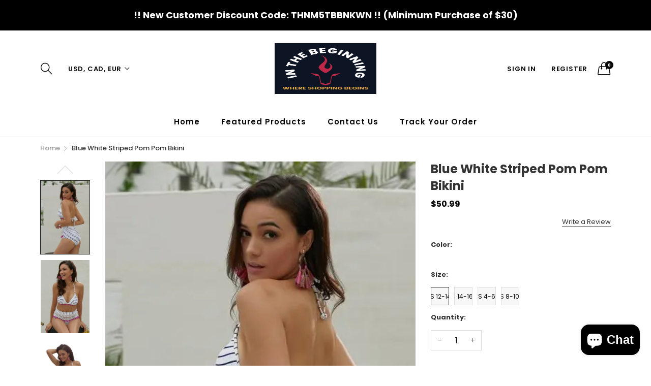

--- FILE ---
content_type: text/html; charset=utf-8
request_url: https://iinthebeginning.com/products/blue-white-striped-pom-pom-bikini
body_size: 28689
content:
<!doctype html>
  <!--[if IE 9]> <html class="ie9 no-js" lang="en" dir=""> <![endif]-->
  <!--[if (gt IE 9)|!(IE)]><!--> <html class="no-js" lang="en" dir="ltr"> <!--<![endif]-->
  <head>
    <meta charset="utf-8">
    <meta http-equiv="X-UA-Compatible" content="IE=edge,chrome=1">
    <meta name="viewport" content="user-scalable=no,width=device-width,minimum-scale=1,initial-scale=1,maximum-scale=1">
    <meta name="theme-color" content="#7796A8">
    <link rel="canonical" href="https://iinthebeginning.com/products/blue-white-striped-pom-pom-bikini"><link rel="amphtml" href="https://iinthebeginning.com/products/blue-white-striped-pom-pom-bikini?view=amp"><title>Blue White Striped Pom Pom Bikini
&ndash; In the beginning
</title><meta name="description" content="Blue White Striped Pom Pom BikiniMake a splash in style with our Blue White Striped Pom Pom Mesh Insert High Waist Bikini! Here are the details:Detail: Sheer mesh insert at cups and waist adds a bit of flutiness Halter neck with triangular cups and pom pom detail at bust trimming The high waist panty flatters a bombshe"><!-- /snippets/social-meta-tags.liquid --><meta property="og:site_name" content="In the beginning">
<meta property="og:url" content="https://iinthebeginning.com/products/blue-white-striped-pom-pom-bikini">
<meta property="og:title" content="Blue White Striped Pom Pom Bikini">
<meta property="og:type" content="product">
<meta property="og:description" content="Blue White Striped Pom Pom BikiniMake a splash in style with our Blue White Striped Pom Pom Mesh Insert High Waist Bikini! Here are the details:Detail: Sheer mesh insert at cups and waist adds a bit of flutiness Halter neck with triangular cups and pom pom detail at bust trimming The high waist panty flatters a bombshe"><meta property="og:price:amount" content="50.99">
  <meta property="og:price:currency" content="USD"><meta property="og:image" content="http://iinthebeginning.com/cdn/shop/files/uB5jRfbwO1l6AWV_1200x1200.webp?v=1713765329"><meta property="og:image" content="http://iinthebeginning.com/cdn/shop/files/W2J1kYHzrMx9m7n_1200x1200.webp?v=1713765329"><meta property="og:image" content="http://iinthebeginning.com/cdn/shop/files/mcYkCSRp0YijIIc_1200x1200.webp?v=1713765329">
<meta property="og:image:secure_url" content="https://iinthebeginning.com/cdn/shop/files/uB5jRfbwO1l6AWV_1200x1200.webp?v=1713765329"><meta property="og:image:secure_url" content="https://iinthebeginning.com/cdn/shop/files/W2J1kYHzrMx9m7n_1200x1200.webp?v=1713765329"><meta property="og:image:secure_url" content="https://iinthebeginning.com/cdn/shop/files/mcYkCSRp0YijIIc_1200x1200.webp?v=1713765329">
<meta name="twitter:site" content="@Inthebeginnco"><meta name="twitter:card" content="summary_large_image">
<meta name="twitter:title" content="Blue White Striped Pom Pom Bikini">
<meta name="twitter:description" content="Blue White Striped Pom Pom BikiniMake a splash in style with our Blue White Striped Pom Pom Mesh Insert High Waist Bikini! Here are the details:Detail: Sheer mesh insert at cups and waist adds a bit of flutiness Halter neck with triangular cups and pom pom detail at bust trimming The high waist panty flatters a bombshe">
<link href="https://fonts.googleapis.com/css?family=Poppins:300,300i,400,400i,500,500i,600,600i,700,700i" rel="stylesheet">
<link href="https://fonts.googleapis.com/css?family=Open+Sans:400,400i,600,600i,700,700i" rel="stylesheet">
<link href="https://fonts.googleapis.com/css?family=Poppins:300,300i,400,400i,500,500i,600,600i,700,700i" rel="stylesheet" media="all and (min-width: 801px)">
<link href="https://fonts.googleapis.com/css?family=Open+Sans:400,400i,600,600i,700,700i" rel="stylesheet" media="all and (min-width: 801px)">
<style data-shopify>
  :root {--font_title: 'Poppins', sans-serif;;
	--font_paragraph: 'Poppins', sans-serif;;--font_desktop_title: 'Poppins', sans-serif;;
	--font_desktop_paragraph: 'Poppins', sans-serif;;--color_primary: #5b7e05;
    --color_welcome_desktop_bg: #000000;
	--color_welcome_desktop_bg2: #000000;
    --color_primary_hover: #5b7e05;
    --color_secondary: #767676;
	--color_secondary_hover: #767676;
	--color_success: #3adb76;
	--color_success_hover: #3adb76;
	--color_warning: #ffae00;
	--color_warning_hover: #ffae00;
	--color_alert: #cc4b37;
	--color_alert_hover: #cc4b37;
	--color_light_gray: #e6e6e6;
	--color_medium_gray: #a9a9aa;
	--color_dark_gray: #7f7f7f;--color_page_bg: #e6e6e6;
	--color_page_paragraph: #060606;
	--color_page_heading: #060606;
	--color_page_link: #060606;
	--color_page_link_hover: #75a500;
	--color_page_icon: #060606;
	--color_page_border: #dcdcdc;--color_desktop_page_bg: #e6e6e6;
	--color_desktop_page_paragraph: #060606;
	--color_desktop_page_heading: #060606;
	--color_desktop_page_link: #060606;
	--color_desktop_page_link_hover: #75a500;
	--color_desktop_page_icon: #060606;--color_header_bg: #ffffff;
	--color_header_color: #060606;--color_header_desktop_bg: #ffffff;
	--color_header_desktop_color: #060606;
	--color_header_desktop_border: #e5e5e5;
	--color_top_nav_desktop_color: #060606;
	--color_top_nav_desktop_bg: #ffffff;
	--color_top_nav_desktop_border: #e7e7e8;
	--color_top_nav_desktop_color_hover: #75a500;
	--color_welcome_desktop_color: #ffffff;
	--color_welcome_desktop_bg2: #000000;--color_breadcrumb_desktop_bg: #eaeaea;
	--color_breadcrumb_desktop_color: #060606;
	--color_breadcrumb_desktop_hover_color: #75a500;--color_footer_bg: #f1f2f4;
	--color_footer_color: #060606;--color_footer_desktop_bg: #e6e6e6;
	--color_footer_desktop_color: #060606;
	--color_footer_desktop_border: #D5D5D5;
	--color_footer_desktop_title_color: #060606;
	--color_footer_copyright_bg: #000000;
	--color_footer_copyright_color: #ffffff;--logo_height: 100px;
	--logo_weight: 200px;--color_background: #1c80fb;
	--color_title: #ffffff;--dimension_mobile_height: 35px;--rating-color-global: #fcc51e;
	--rating-color-global-gray: #9c9da0;
	--price-color-global:  #e80808;
	--price-color-global-gray: #9c9da0;
  }
</style>
<link href="//iinthebeginning.com/cdn/shop/t/2/assets/style.css?v=93540012820908692171699889985" rel="stylesheet" type="text/css" media="all" data-style-link/>
  <link href="//iinthebeginning.com/cdn/shop/t/2/assets/style-tablet.css?v=113236150640778111341699890020" rel="stylesheet" type="text/css" media="all and (min-width: 551px)" data-style-link/>
  <link href="//iinthebeginning.com/cdn/shop/t/2/assets/style-desktop.css?v=28885533163510186531699890020" rel="stylesheet" type="text/css" media="all and (min-width: 1261px)" data-style-link/>
  <link href="//iinthebeginning.com/cdn/shop/t/2/assets/section-build.css?v=16875257033409852271699889985" rel="stylesheet" type="text/css" media="all" data-style-link/>
  <link href="//iinthebeginning.com/cdn/shop/t/2/assets/page-build.css?v=23829148858130343701699889985" rel="stylesheet" type="text/css" media="all" data-style-link/>
    
    <link href="//iinthebeginning.com/cdn/shop/t/2/assets/color.css?v=84968991705437527511699890019" rel="stylesheet" type="text/css" media="all" />
    <link href="//iinthebeginning.com/cdn/shop/t/2/assets/custom.css?v=15337002932497387821699890020" rel="stylesheet" type="text/css" media="all" data-style-link-rtl/>
    <link href="https://fonts.googleapis.com/css2?family=Amatic+SC:wght@400;700&display=swap" rel="stylesheet">
    <script src="//cdn.shopify.com/s/javascripts/currencies.js" defer="defer"></script>
    <script>
    var theme = {};
    theme.current_page = "product";
    theme.settings = {"color_primary":"#5b7e05","color_primary_hover":"#5b7e05","color_secondary":"#767676","color_secondary_hover":"#767676","color_success":"#3adb76","color_success_hover":"#3adb76","color_warning":"#ffae00","color_warning_hover":"#ffae00","color_alert":"#cc4b37","color_alert_hover":"#cc4b37","color_light_gray":"#e6e6e6","color_medium_gray":"#a9a9aa","color_dark_gray":"#7f7f7f","color_welcome_desktop_bg":"#000000","color_welcome_desktop_bg2":"#000000","color_welcome_desktop_color":"#ffffff","color_header_desktop_bg":"#ffffff","color_header_desktop_color":"#060606","color_header_desktop_border":"#e5e5e5","color_top_nav_desktop_color":"#060606","color_top_nav_desktop_color_hover":"#75a500","color_top_nav_desktop_bg":"#ffffff","color_top_nav_desktop_border":"#e7e7e8","color_breadcrumb_desktop_bg":"#eaeaea","color_breadcrumb_desktop_color":"#060606","color_breadcrumb_desktop_hover_color":"#75a500","color_desktop_page_bg":"#e6e6e6","color_desktop_page_link":"#060606","color_desktop_page_link_hover":"#75a500","color_desktop_page_heading":"#060606","color_desktop_page_paragraph":"#060606","color_desktop_page_icon":"#060606","color_footer_desktop_bg":"#e6e6e6","color_footer_desktop_border":"#D5D5D5","color_footer_desktop_color":"#060606","color_footer_desktop_title_color":"#060606","color_footer_copyright_bg":"#000000","color_footer_copyright_color":"#ffffff","color_header_bg":"#ffffff","color_header_color":"#060606","color_page_bg":"#e6e6e6","color_page_link":"#060606","color_page_link_hover":"#75a500","color_page_heading":"#060606","color_page_paragraph":"#060606","color_page_icon":"#060606","color_page_border":"#dcdcdc","color_footer_bg":"#f1f2f4","color_footer_color":"#060606","font_embed":"\u003clink href=\"https:\/\/fonts.googleapis.com\/css?family=Poppins:300,300i,400,400i,500,500i,600,600i,700,700i\" rel=\"stylesheet\"\u003e\n\u003clink href=\"https:\/\/fonts.googleapis.com\/css?family=Open+Sans:400,400i,600,600i,700,700i\" rel=\"stylesheet\"\u003e","font_paragraph":"'Poppins', sans-serif;","font_title":"'Poppins', sans-serif;","font_desktop_embed":"\u003clink href=\"https:\/\/fonts.googleapis.com\/css?family=Poppins:300,300i,400,400i,500,500i,600,600i,700,700i\" rel=\"stylesheet\"\u003e\n\u003clink href=\"https:\/\/fonts.googleapis.com\/css?family=Open+Sans:400,400i,600,600i,700,700i\" rel=\"stylesheet\"\u003e","font_desktop_paragraph":"'Poppins', sans-serif;","font_desktop_title":"'Poppins', sans-serif;","general_page_direction":"ltr","share_image":null,"general_sticky_header_menu":true,"general_button_to_top":true,"general_search_article":false,"general_ajax_cart_notification":"notification","general_compare_notification":false,"general_wishlist_notification":false,"general_sample_notification":false,"favicon":null,"mailing_list_active":true,"news_title":"NEWSLETTER","news_sub":"!! New Customer Discount Code: THNM5TBBNKWN !! (Minimum Purchase of $30)\n\nSubscribe and get notified at first on the latest update and offers!","news_input_title":"Email Address","news_input":"test@email.com","news_actiontext":"SEND","mailchimp_form_action":"#","news_prevent":"Don’t show again","news_time":"60","popup_left_enable":false,"popup_left_title":"Other customer are viewing","popup_left_collection":"top-trending","popup_left_limit":"8","popup_left_timeout":"8000","header_style":"1","mode":"2","logo_weight":200,"logo_height":100,"langactive":true,"currencyactive":true,"currency_format":"money_format","supported_currencies":"USD INR GBP EUR JPY","default_currency":"USD, CAD, EUR","index_style":"1","index_bottom":true,"index_bottom1":true,"index_bottom2":true,"index_bottom3":true,"bkghome":null,"index_home10slideshow":false,"index_home12slideshow":false,"footer_style":"1","quickview_layout":"simple","quickview_image_width":800,"quickview_image_height":1026,"show_earnpoints":false,"show_details":false,"detail_title":"Details","show_sku":false,"show_vendor":false,"show_type":true,"show_inventory":false,"show_description":false,"desc_title":"Description","show_customimage":false,"customimage":null,"show_share_buttons":false,"layout":"default","product_option":"Image:image | Color:color | Size:size | Dropdown:dropdown | Material:radio","product_color_mapping":"Red:#f44336 | Pink:#e91e63 | Purple:#9c27b0 | Deep purple:#673ab7 | Indigo:#3f51b5 | Blue:#2196f3 | Light blue:#03a9f4 | Cyan:#00bcd4 | Teal:#009688 | Green:#4caf50 | Light green:#8bc34a | Lime:#cddc39 | Yellow:#ffeb3b | Amber:#ffc107 | Orange:#ff9800 | Deep orange:#ff5722 | Brown:#795548 | Gray:#9e9e9e | Blue gray:#607d8b | Black:#000000 | White:#ffffff","product_upsell_active":false,"product_upsell_title":"Frequently bought together","product_upsell_collection":"bags","product_upsell_limit":"5","product_upsell_autoplay":true,"product_upsell_autoplay_speed":"5000","product_upsell_column":"4","product_upsell_row":1,"product_upsell_navigation":true,"product_upsell_pagination":false,"product_item_retina":false,"product_item_quick_view":true,"product_item_compare":false,"product_item_wishlist":false,"product_item_rating":true,"product_item_option":true,"coloravailable":true,"product_item_vendor":true,"product_freetext":false,"product_item_label":true,"product_item_addtocart":false,"product_item_label_sale":"-[percent]%","product_item_label_sale_color":"#ffffff","product_item_label_sale_bg":"#f0083a","product_item_label_new":"new","product_item_label_new_color":"#ffffff","product_item_label_new_bg":"#3d6deb","product_item_label_hot":"hot","product_item_label_hot_color":"#ffffff","product_item_label_hot_bg":"#73c400","cookies_active":false,"cookies_title":"This website uses cookies to ensure you get the best experience on our website.","action_text_1":"Learn more","action_text_1_link":"https:\/\/cookiesandyou.com","action_text_2":"GOT IT!","color_background":"#1c80fb","color_title":"#ffffff","social_behance_link":"","social_blogger_link":"","social_dribble_link":"","social_facebook_link":"https:\/\/www.facebook.com\/profile.php?id=61554915886624\u0026mibextid=LQQJ4d","social_gplus_link":"","social_instagram_link":"https:\/\/www.instagram.com\/iinthebeginningco?igsh=MmZsYjhqaHYwczQz\u0026utm_source=qr","social_linkedin_link":"","social_pinterest_link":"https:\/\/pin.it\/5AlwJwy","social_snapchat_link":"","social_tumblr_link":"","social_twitter_link":"https:\/\/twitter.com\/Inthebeginnco","social_vimeo_link":"","social_youtube_link":"https:\/\/youtube.com\/@InTheBeginningco?si=dgceOJLxMTol7Ca5","social_custom_1_title":"","social_custom_1_link":"","social_custom_2_logo":null,"social_custom_2_title":"","social_custom_2_link":"","social_custom_3_logo":null,"social_custom_3_title":"","social_custom_3_link":"","social_custom_4_logo":null,"social_custom_4_title":"","social_custom_4_link":"","social_custom_5_logo":null,"social_custom_5_title":"","social_custom_5_link":"","share_facebook":true,"share_twitter":true,"share_pinterest":true,"checkout_header_image":null,"checkout_logo_image":null,"checkout_logo_position":"left","checkout_logo_size":"medium","checkout_body_background_image":null,"checkout_body_background_color":"#ffffff","checkout_input_background_color_mode":"white","checkout_sidebar_background_image":null,"checkout_sidebar_background_color":"#fafafa","checkout_heading_font":"-apple-system, BlinkMacSystemFont, 'Segoe UI', Roboto, Helvetica, Arial, sans-serif, 'Apple Color Emoji', 'Segoe UI Emoji', 'Segoe UI Symbol'","checkout_body_font":"-apple-system, BlinkMacSystemFont, 'Segoe UI', Roboto, Helvetica, Arial, sans-serif, 'Apple Color Emoji', 'Segoe UI Emoji', 'Segoe UI Symbol'","checkout_accent_color":"#ed145b","checkout_button_color":"#ed145b","checkout_error_color":"#e32c2b","product_color_check":"color | Color","color_primary_custom":"#67bc00","dimension_mobile_height":35,"section":"left-sidebar information-custom","darkmode":false,"product_item_description":false,"product_item_description_strcut":256,"area1":"1","area2":"2","area3":"3","font_paragraph_url":"","font_title_url":"","font_desktop_paragraph_url":"","font_desktop_title_url":"","general_loading_screen":true,"general_loading_screen_logo":"","general_loading_screen_bg":"#ffffff","general_animation_loader":true,"color_desktop_page_border":"#dcdcdc","general_ajax_cart_popup":true,"show_multiple_currencies":true,"currency_heading":"","product_option_color":"Red:red | Pink:pink | Purple:purple | Deep purple:deep-purple | Indigo:indigo | Blue:blue | Light blue:light-blue | Cyan:cyan | Teal:teal | Green:green | Light green:light-green | Lime:lime | Yellow:yellow | Amber:amber | Orange:orange | Deep orange:deep-orange | Brown:brown | Gray:gray | Blue gray:blue-gray | Black:black | White:white","color_page_box_heading":"#ffffff","color_page_box_paragraph":"#ffffff","color_desktop_page_box_heading":"#ffffff","color_desktop_page_box_paragraph":"#ffffff","color_icon":"#1a1a1a","color_border":"#cccccc","color_header_mobile_bg":"#ffffff","color_header_mobile_color":"#1a1a1a","color_footer_mobile_bg":"#f1f2f4","color_footer_mobile_color":"#313233","nav_linklist":"","nav_linklist_left":"","nav_linklist_right":"","nav_sticky":true,"menu_label_1":"","menu_label_2":"","mega1_title":"","mega1_col1_linklist":"","mega1_col2_linklist":"","mega1_col3_banner":"","mega2_title":"","mega2_col1_linklist":"","mega2_col2_linklist":"","mega2_col3_linklist":"","mega2_col4_banner":"","mega3_title":"","mega3_col1_linklist":"","mega3_col2_linklist":"","mega3_col3_linklist":"","mega3_col4_linklist":"","mega3_col5_banner":"","color_text":"#3d4246","color_body_text":"#788188","color_sale_text":"#7796A8","color_borders":"#e8e9eb","color_button":"#7796A8","color_button_text":"#fff","color_small_button":"#fff","color_small_button_text":"#3d4246","color_text_field":"#fff","color_text_field_text":"#000","color_image_overlay_text":"#fff","color_image_overlay":"#3d4246","image_overlay_opacity":25,"color_body_bg":"#fff","type_header_family":"Google_Work+Sans_600_sans","type_header_base_size":"26px","type_base_family":"Google_Work+Sans_400_sans","type_base_size":"16px","type_bold_product_titles":false,"customer_layout":"customer_area"};
    theme.moneyFormat = "${{amount}}";
    theme.strings = {
      addToCart: "Add to Bag",
      buyNow: "Buy Now",
      soldOut: "Sold out",
      unavailable: "Unavailable",
      showMore: "Show More",
      showLess: "Show Less",
      addressError: "Error looking up that address",
      addressNoResults: "No results for that address",
      addressQueryLimit: "You have exceeded the Google API usage limit. Consider upgrading to a \u003ca href=\"https:\/\/developers.google.com\/maps\/premium\/usage-limits\"\u003ePremium Plan\u003c\/a\u003e.",
      authError: "There was a problem authenticating your Google Maps account."
    };
    theme.currency = {
      enable: true,
      currencyFormat: 'money_format',
      shopCurrency: 'USD',
      defaultCurrency: 'USD, CAD, EUR',
      moneyWithCurrencyFormat: "${{amount}} USD",
      moneyFormat: "${{amount}}"
    };
    document.documentElement.className = document.documentElement.className.replace('no-js', 'js');
    </script>
    <script>window.__webpack_public_path__ = "//iinthebeginning.com/cdn/shop/t/2/assets/";</script>
    <script src="//iinthebeginning.com/cdn/shop/t/2/assets/bundle-vendors.js?v=71567768157831524751699889984" defer="defer"></script>
    <script src="//iinthebeginning.com/cdn/shop/t/2/assets/bundle.js?v=61329103032548586971699889984" defer="defer"></script>
    <!--[if (lte IE 9) ]><script src="//iinthebeginning.com/cdn/shop/t/2/assets/match-media.min.js?v=22265819453975888031699889985" type="text/javascript"></script><![endif]--><!--[if (gt IE 9)|!(IE)]><!--><script src="//iinthebeginning.com/cdn/shop/t/2/assets/lazysizes.js?v=174831369459615807681699889985" async="async"></script><!--<![endif]-->
    <!--[if lte IE 9]><script src="//iinthebeginning.com/cdn/shop/t/2/assets/lazysizes.min.js?v=93"></script><![endif]-->
    <script>window.performance && window.performance.mark && window.performance.mark('shopify.content_for_header.start');</script><meta name="google-site-verification" content="QJsqQOQ7ERW_XPTfejpBIE8g3atyxIwDBRHVL0lgmFc">
<meta name="facebook-domain-verification" content="i22m0ccxe4eu6df368dltp3bnkgas7">
<meta id="shopify-digital-wallet" name="shopify-digital-wallet" content="/84321239313/digital_wallets/dialog">
<meta name="shopify-checkout-api-token" content="d65e1e171bfc680ad9161b4c5a04427c">
<meta id="in-context-paypal-metadata" data-shop-id="84321239313" data-venmo-supported="false" data-environment="production" data-locale="en_US" data-paypal-v4="true" data-currency="USD">
<link rel="alternate" type="application/json+oembed" href="https://iinthebeginning.com/products/blue-white-striped-pom-pom-bikini.oembed">
<script async="async" src="/checkouts/internal/preloads.js?locale=en-US"></script>
<link rel="preconnect" href="https://shop.app" crossorigin="anonymous">
<script async="async" src="https://shop.app/checkouts/internal/preloads.js?locale=en-US&shop_id=84321239313" crossorigin="anonymous"></script>
<script id="apple-pay-shop-capabilities" type="application/json">{"shopId":84321239313,"countryCode":"US","currencyCode":"USD","merchantCapabilities":["supports3DS"],"merchantId":"gid:\/\/shopify\/Shop\/84321239313","merchantName":"In the beginning","requiredBillingContactFields":["postalAddress","email"],"requiredShippingContactFields":["postalAddress","email"],"shippingType":"shipping","supportedNetworks":["visa","masterCard","amex","discover","elo","jcb"],"total":{"type":"pending","label":"In the beginning","amount":"1.00"},"shopifyPaymentsEnabled":true,"supportsSubscriptions":true}</script>
<script id="shopify-features" type="application/json">{"accessToken":"d65e1e171bfc680ad9161b4c5a04427c","betas":["rich-media-storefront-analytics"],"domain":"iinthebeginning.com","predictiveSearch":true,"shopId":84321239313,"locale":"en"}</script>
<script>var Shopify = Shopify || {};
Shopify.shop = "8f401c-3.myshopify.com";
Shopify.locale = "en";
Shopify.currency = {"active":"USD","rate":"1.0"};
Shopify.country = "US";
Shopify.theme = {"name":"General store theme 1","id":162344468753,"schema_name":"Kala AllinOne","schema_version":"6.3","theme_store_id":null,"role":"main"};
Shopify.theme.handle = "null";
Shopify.theme.style = {"id":null,"handle":null};
Shopify.cdnHost = "iinthebeginning.com/cdn";
Shopify.routes = Shopify.routes || {};
Shopify.routes.root = "/";</script>
<script type="module">!function(o){(o.Shopify=o.Shopify||{}).modules=!0}(window);</script>
<script>!function(o){function n(){var o=[];function n(){o.push(Array.prototype.slice.apply(arguments))}return n.q=o,n}var t=o.Shopify=o.Shopify||{};t.loadFeatures=n(),t.autoloadFeatures=n()}(window);</script>
<script>
  window.ShopifyPay = window.ShopifyPay || {};
  window.ShopifyPay.apiHost = "shop.app\/pay";
  window.ShopifyPay.redirectState = null;
</script>
<script id="shop-js-analytics" type="application/json">{"pageType":"product"}</script>
<script defer="defer" async type="module" src="//iinthebeginning.com/cdn/shopifycloud/shop-js/modules/v2/client.init-shop-cart-sync_BT-GjEfc.en.esm.js"></script>
<script defer="defer" async type="module" src="//iinthebeginning.com/cdn/shopifycloud/shop-js/modules/v2/chunk.common_D58fp_Oc.esm.js"></script>
<script defer="defer" async type="module" src="//iinthebeginning.com/cdn/shopifycloud/shop-js/modules/v2/chunk.modal_xMitdFEc.esm.js"></script>
<script type="module">
  await import("//iinthebeginning.com/cdn/shopifycloud/shop-js/modules/v2/client.init-shop-cart-sync_BT-GjEfc.en.esm.js");
await import("//iinthebeginning.com/cdn/shopifycloud/shop-js/modules/v2/chunk.common_D58fp_Oc.esm.js");
await import("//iinthebeginning.com/cdn/shopifycloud/shop-js/modules/v2/chunk.modal_xMitdFEc.esm.js");

  window.Shopify.SignInWithShop?.initShopCartSync?.({"fedCMEnabled":true,"windoidEnabled":true});

</script>
<script>
  window.Shopify = window.Shopify || {};
  if (!window.Shopify.featureAssets) window.Shopify.featureAssets = {};
  window.Shopify.featureAssets['shop-js'] = {"shop-cart-sync":["modules/v2/client.shop-cart-sync_DZOKe7Ll.en.esm.js","modules/v2/chunk.common_D58fp_Oc.esm.js","modules/v2/chunk.modal_xMitdFEc.esm.js"],"init-fed-cm":["modules/v2/client.init-fed-cm_B6oLuCjv.en.esm.js","modules/v2/chunk.common_D58fp_Oc.esm.js","modules/v2/chunk.modal_xMitdFEc.esm.js"],"shop-cash-offers":["modules/v2/client.shop-cash-offers_D2sdYoxE.en.esm.js","modules/v2/chunk.common_D58fp_Oc.esm.js","modules/v2/chunk.modal_xMitdFEc.esm.js"],"shop-login-button":["modules/v2/client.shop-login-button_QeVjl5Y3.en.esm.js","modules/v2/chunk.common_D58fp_Oc.esm.js","modules/v2/chunk.modal_xMitdFEc.esm.js"],"pay-button":["modules/v2/client.pay-button_DXTOsIq6.en.esm.js","modules/v2/chunk.common_D58fp_Oc.esm.js","modules/v2/chunk.modal_xMitdFEc.esm.js"],"shop-button":["modules/v2/client.shop-button_DQZHx9pm.en.esm.js","modules/v2/chunk.common_D58fp_Oc.esm.js","modules/v2/chunk.modal_xMitdFEc.esm.js"],"avatar":["modules/v2/client.avatar_BTnouDA3.en.esm.js"],"init-windoid":["modules/v2/client.init-windoid_CR1B-cfM.en.esm.js","modules/v2/chunk.common_D58fp_Oc.esm.js","modules/v2/chunk.modal_xMitdFEc.esm.js"],"init-shop-for-new-customer-accounts":["modules/v2/client.init-shop-for-new-customer-accounts_C_vY_xzh.en.esm.js","modules/v2/client.shop-login-button_QeVjl5Y3.en.esm.js","modules/v2/chunk.common_D58fp_Oc.esm.js","modules/v2/chunk.modal_xMitdFEc.esm.js"],"init-shop-email-lookup-coordinator":["modules/v2/client.init-shop-email-lookup-coordinator_BI7n9ZSv.en.esm.js","modules/v2/chunk.common_D58fp_Oc.esm.js","modules/v2/chunk.modal_xMitdFEc.esm.js"],"init-shop-cart-sync":["modules/v2/client.init-shop-cart-sync_BT-GjEfc.en.esm.js","modules/v2/chunk.common_D58fp_Oc.esm.js","modules/v2/chunk.modal_xMitdFEc.esm.js"],"shop-toast-manager":["modules/v2/client.shop-toast-manager_DiYdP3xc.en.esm.js","modules/v2/chunk.common_D58fp_Oc.esm.js","modules/v2/chunk.modal_xMitdFEc.esm.js"],"init-customer-accounts":["modules/v2/client.init-customer-accounts_D9ZNqS-Q.en.esm.js","modules/v2/client.shop-login-button_QeVjl5Y3.en.esm.js","modules/v2/chunk.common_D58fp_Oc.esm.js","modules/v2/chunk.modal_xMitdFEc.esm.js"],"init-customer-accounts-sign-up":["modules/v2/client.init-customer-accounts-sign-up_iGw4briv.en.esm.js","modules/v2/client.shop-login-button_QeVjl5Y3.en.esm.js","modules/v2/chunk.common_D58fp_Oc.esm.js","modules/v2/chunk.modal_xMitdFEc.esm.js"],"shop-follow-button":["modules/v2/client.shop-follow-button_CqMgW2wH.en.esm.js","modules/v2/chunk.common_D58fp_Oc.esm.js","modules/v2/chunk.modal_xMitdFEc.esm.js"],"checkout-modal":["modules/v2/client.checkout-modal_xHeaAweL.en.esm.js","modules/v2/chunk.common_D58fp_Oc.esm.js","modules/v2/chunk.modal_xMitdFEc.esm.js"],"shop-login":["modules/v2/client.shop-login_D91U-Q7h.en.esm.js","modules/v2/chunk.common_D58fp_Oc.esm.js","modules/v2/chunk.modal_xMitdFEc.esm.js"],"lead-capture":["modules/v2/client.lead-capture_BJmE1dJe.en.esm.js","modules/v2/chunk.common_D58fp_Oc.esm.js","modules/v2/chunk.modal_xMitdFEc.esm.js"],"payment-terms":["modules/v2/client.payment-terms_Ci9AEqFq.en.esm.js","modules/v2/chunk.common_D58fp_Oc.esm.js","modules/v2/chunk.modal_xMitdFEc.esm.js"]};
</script>
<script>(function() {
  var isLoaded = false;
  function asyncLoad() {
    if (isLoaded) return;
    isLoaded = true;
    var urls = ["https:\/\/intg.snapchat.com\/shopify\/shopify-scevent-init.js?id=0d6a97ee-8a78-4091-88e7-1066fc86d2af\u0026shop=8f401c-3.myshopify.com","\/\/cdn.shopify.com\/proxy\/d992f1e5b5303dc94560502e24fc83d6ff1d54cc6e1196d1c9f4e007431bf5b1\/static.cdn.printful.com\/static\/js\/external\/shopify-product-customizer.js?v=0.28\u0026shop=8f401c-3.myshopify.com\u0026sp-cache-control=cHVibGljLCBtYXgtYWdlPTkwMA"];
    for (var i = 0; i < urls.length; i++) {
      var s = document.createElement('script');
      s.type = 'text/javascript';
      s.async = true;
      s.src = urls[i];
      var x = document.getElementsByTagName('script')[0];
      x.parentNode.insertBefore(s, x);
    }
  };
  if(window.attachEvent) {
    window.attachEvent('onload', asyncLoad);
  } else {
    window.addEventListener('load', asyncLoad, false);
  }
})();</script>
<script id="__st">var __st={"a":84321239313,"offset":-28800,"reqid":"4ea88008-093f-46fd-9a9b-d1c8c1326f79-1769278686","pageurl":"iinthebeginning.com\/products\/blue-white-striped-pom-pom-bikini","u":"6932e3ae39c7","p":"product","rtyp":"product","rid":9528091803921};</script>
<script>window.ShopifyPaypalV4VisibilityTracking = true;</script>
<script id="captcha-bootstrap">!function(){'use strict';const t='contact',e='account',n='new_comment',o=[[t,t],['blogs',n],['comments',n],[t,'customer']],c=[[e,'customer_login'],[e,'guest_login'],[e,'recover_customer_password'],[e,'create_customer']],r=t=>t.map((([t,e])=>`form[action*='/${t}']:not([data-nocaptcha='true']) input[name='form_type'][value='${e}']`)).join(','),a=t=>()=>t?[...document.querySelectorAll(t)].map((t=>t.form)):[];function s(){const t=[...o],e=r(t);return a(e)}const i='password',u='form_key',d=['recaptcha-v3-token','g-recaptcha-response','h-captcha-response',i],f=()=>{try{return window.sessionStorage}catch{return}},m='__shopify_v',_=t=>t.elements[u];function p(t,e,n=!1){try{const o=window.sessionStorage,c=JSON.parse(o.getItem(e)),{data:r}=function(t){const{data:e,action:n}=t;return t[m]||n?{data:e,action:n}:{data:t,action:n}}(c);for(const[e,n]of Object.entries(r))t.elements[e]&&(t.elements[e].value=n);n&&o.removeItem(e)}catch(o){console.error('form repopulation failed',{error:o})}}const l='form_type',E='cptcha';function T(t){t.dataset[E]=!0}const w=window,h=w.document,L='Shopify',v='ce_forms',y='captcha';let A=!1;((t,e)=>{const n=(g='f06e6c50-85a8-45c8-87d0-21a2b65856fe',I='https://cdn.shopify.com/shopifycloud/storefront-forms-hcaptcha/ce_storefront_forms_captcha_hcaptcha.v1.5.2.iife.js',D={infoText:'Protected by hCaptcha',privacyText:'Privacy',termsText:'Terms'},(t,e,n)=>{const o=w[L][v],c=o.bindForm;if(c)return c(t,g,e,D).then(n);var r;o.q.push([[t,g,e,D],n]),r=I,A||(h.body.append(Object.assign(h.createElement('script'),{id:'captcha-provider',async:!0,src:r})),A=!0)});var g,I,D;w[L]=w[L]||{},w[L][v]=w[L][v]||{},w[L][v].q=[],w[L][y]=w[L][y]||{},w[L][y].protect=function(t,e){n(t,void 0,e),T(t)},Object.freeze(w[L][y]),function(t,e,n,w,h,L){const[v,y,A,g]=function(t,e,n){const i=e?o:[],u=t?c:[],d=[...i,...u],f=r(d),m=r(i),_=r(d.filter((([t,e])=>n.includes(e))));return[a(f),a(m),a(_),s()]}(w,h,L),I=t=>{const e=t.target;return e instanceof HTMLFormElement?e:e&&e.form},D=t=>v().includes(t);t.addEventListener('submit',(t=>{const e=I(t);if(!e)return;const n=D(e)&&!e.dataset.hcaptchaBound&&!e.dataset.recaptchaBound,o=_(e),c=g().includes(e)&&(!o||!o.value);(n||c)&&t.preventDefault(),c&&!n&&(function(t){try{if(!f())return;!function(t){const e=f();if(!e)return;const n=_(t);if(!n)return;const o=n.value;o&&e.removeItem(o)}(t);const e=Array.from(Array(32),(()=>Math.random().toString(36)[2])).join('');!function(t,e){_(t)||t.append(Object.assign(document.createElement('input'),{type:'hidden',name:u})),t.elements[u].value=e}(t,e),function(t,e){const n=f();if(!n)return;const o=[...t.querySelectorAll(`input[type='${i}']`)].map((({name:t})=>t)),c=[...d,...o],r={};for(const[a,s]of new FormData(t).entries())c.includes(a)||(r[a]=s);n.setItem(e,JSON.stringify({[m]:1,action:t.action,data:r}))}(t,e)}catch(e){console.error('failed to persist form',e)}}(e),e.submit())}));const S=(t,e)=>{t&&!t.dataset[E]&&(n(t,e.some((e=>e===t))),T(t))};for(const o of['focusin','change'])t.addEventListener(o,(t=>{const e=I(t);D(e)&&S(e,y())}));const B=e.get('form_key'),M=e.get(l),P=B&&M;t.addEventListener('DOMContentLoaded',(()=>{const t=y();if(P)for(const e of t)e.elements[l].value===M&&p(e,B);[...new Set([...A(),...v().filter((t=>'true'===t.dataset.shopifyCaptcha))])].forEach((e=>S(e,t)))}))}(h,new URLSearchParams(w.location.search),n,t,e,['guest_login'])})(!0,!0)}();</script>
<script integrity="sha256-4kQ18oKyAcykRKYeNunJcIwy7WH5gtpwJnB7kiuLZ1E=" data-source-attribution="shopify.loadfeatures" defer="defer" src="//iinthebeginning.com/cdn/shopifycloud/storefront/assets/storefront/load_feature-a0a9edcb.js" crossorigin="anonymous"></script>
<script crossorigin="anonymous" defer="defer" src="//iinthebeginning.com/cdn/shopifycloud/storefront/assets/shopify_pay/storefront-65b4c6d7.js?v=20250812"></script>
<script data-source-attribution="shopify.dynamic_checkout.dynamic.init">var Shopify=Shopify||{};Shopify.PaymentButton=Shopify.PaymentButton||{isStorefrontPortableWallets:!0,init:function(){window.Shopify.PaymentButton.init=function(){};var t=document.createElement("script");t.src="https://iinthebeginning.com/cdn/shopifycloud/portable-wallets/latest/portable-wallets.en.js",t.type="module",document.head.appendChild(t)}};
</script>
<script data-source-attribution="shopify.dynamic_checkout.buyer_consent">
  function portableWalletsHideBuyerConsent(e){var t=document.getElementById("shopify-buyer-consent"),n=document.getElementById("shopify-subscription-policy-button");t&&n&&(t.classList.add("hidden"),t.setAttribute("aria-hidden","true"),n.removeEventListener("click",e))}function portableWalletsShowBuyerConsent(e){var t=document.getElementById("shopify-buyer-consent"),n=document.getElementById("shopify-subscription-policy-button");t&&n&&(t.classList.remove("hidden"),t.removeAttribute("aria-hidden"),n.addEventListener("click",e))}window.Shopify?.PaymentButton&&(window.Shopify.PaymentButton.hideBuyerConsent=portableWalletsHideBuyerConsent,window.Shopify.PaymentButton.showBuyerConsent=portableWalletsShowBuyerConsent);
</script>
<script data-source-attribution="shopify.dynamic_checkout.cart.bootstrap">document.addEventListener("DOMContentLoaded",(function(){function t(){return document.querySelector("shopify-accelerated-checkout-cart, shopify-accelerated-checkout")}if(t())Shopify.PaymentButton.init();else{new MutationObserver((function(e,n){t()&&(Shopify.PaymentButton.init(),n.disconnect())})).observe(document.body,{childList:!0,subtree:!0})}}));
</script>
<link id="shopify-accelerated-checkout-styles" rel="stylesheet" media="screen" href="https://iinthebeginning.com/cdn/shopifycloud/portable-wallets/latest/accelerated-checkout-backwards-compat.css" crossorigin="anonymous">
<style id="shopify-accelerated-checkout-cart">
        #shopify-buyer-consent {
  margin-top: 1em;
  display: inline-block;
  width: 100%;
}

#shopify-buyer-consent.hidden {
  display: none;
}

#shopify-subscription-policy-button {
  background: none;
  border: none;
  padding: 0;
  text-decoration: underline;
  font-size: inherit;
  cursor: pointer;
}

#shopify-subscription-policy-button::before {
  box-shadow: none;
}

      </style>

<script>window.performance && window.performance.mark && window.performance.mark('shopify.content_for_header.end');</script>
  <script src="https://cdn.shopify.com/extensions/e8878072-2f6b-4e89-8082-94b04320908d/inbox-1254/assets/inbox-chat-loader.js" type="text/javascript" defer="defer"></script>
<link href="https://monorail-edge.shopifysvc.com" rel="dns-prefetch">
<script>(function(){if ("sendBeacon" in navigator && "performance" in window) {try {var session_token_from_headers = performance.getEntriesByType('navigation')[0].serverTiming.find(x => x.name == '_s').description;} catch {var session_token_from_headers = undefined;}var session_cookie_matches = document.cookie.match(/_shopify_s=([^;]*)/);var session_token_from_cookie = session_cookie_matches && session_cookie_matches.length === 2 ? session_cookie_matches[1] : "";var session_token = session_token_from_headers || session_token_from_cookie || "";function handle_abandonment_event(e) {var entries = performance.getEntries().filter(function(entry) {return /monorail-edge.shopifysvc.com/.test(entry.name);});if (!window.abandonment_tracked && entries.length === 0) {window.abandonment_tracked = true;var currentMs = Date.now();var navigation_start = performance.timing.navigationStart;var payload = {shop_id: 84321239313,url: window.location.href,navigation_start,duration: currentMs - navigation_start,session_token,page_type: "product"};window.navigator.sendBeacon("https://monorail-edge.shopifysvc.com/v1/produce", JSON.stringify({schema_id: "online_store_buyer_site_abandonment/1.1",payload: payload,metadata: {event_created_at_ms: currentMs,event_sent_at_ms: currentMs}}));}}window.addEventListener('pagehide', handle_abandonment_event);}}());</script>
<script id="web-pixels-manager-setup">(function e(e,d,r,n,o){if(void 0===o&&(o={}),!Boolean(null===(a=null===(i=window.Shopify)||void 0===i?void 0:i.analytics)||void 0===a?void 0:a.replayQueue)){var i,a;window.Shopify=window.Shopify||{};var t=window.Shopify;t.analytics=t.analytics||{};var s=t.analytics;s.replayQueue=[],s.publish=function(e,d,r){return s.replayQueue.push([e,d,r]),!0};try{self.performance.mark("wpm:start")}catch(e){}var l=function(){var e={modern:/Edge?\/(1{2}[4-9]|1[2-9]\d|[2-9]\d{2}|\d{4,})\.\d+(\.\d+|)|Firefox\/(1{2}[4-9]|1[2-9]\d|[2-9]\d{2}|\d{4,})\.\d+(\.\d+|)|Chrom(ium|e)\/(9{2}|\d{3,})\.\d+(\.\d+|)|(Maci|X1{2}).+ Version\/(15\.\d+|(1[6-9]|[2-9]\d|\d{3,})\.\d+)([,.]\d+|)( \(\w+\)|)( Mobile\/\w+|) Safari\/|Chrome.+OPR\/(9{2}|\d{3,})\.\d+\.\d+|(CPU[ +]OS|iPhone[ +]OS|CPU[ +]iPhone|CPU IPhone OS|CPU iPad OS)[ +]+(15[._]\d+|(1[6-9]|[2-9]\d|\d{3,})[._]\d+)([._]\d+|)|Android:?[ /-](13[3-9]|1[4-9]\d|[2-9]\d{2}|\d{4,})(\.\d+|)(\.\d+|)|Android.+Firefox\/(13[5-9]|1[4-9]\d|[2-9]\d{2}|\d{4,})\.\d+(\.\d+|)|Android.+Chrom(ium|e)\/(13[3-9]|1[4-9]\d|[2-9]\d{2}|\d{4,})\.\d+(\.\d+|)|SamsungBrowser\/([2-9]\d|\d{3,})\.\d+/,legacy:/Edge?\/(1[6-9]|[2-9]\d|\d{3,})\.\d+(\.\d+|)|Firefox\/(5[4-9]|[6-9]\d|\d{3,})\.\d+(\.\d+|)|Chrom(ium|e)\/(5[1-9]|[6-9]\d|\d{3,})\.\d+(\.\d+|)([\d.]+$|.*Safari\/(?![\d.]+ Edge\/[\d.]+$))|(Maci|X1{2}).+ Version\/(10\.\d+|(1[1-9]|[2-9]\d|\d{3,})\.\d+)([,.]\d+|)( \(\w+\)|)( Mobile\/\w+|) Safari\/|Chrome.+OPR\/(3[89]|[4-9]\d|\d{3,})\.\d+\.\d+|(CPU[ +]OS|iPhone[ +]OS|CPU[ +]iPhone|CPU IPhone OS|CPU iPad OS)[ +]+(10[._]\d+|(1[1-9]|[2-9]\d|\d{3,})[._]\d+)([._]\d+|)|Android:?[ /-](13[3-9]|1[4-9]\d|[2-9]\d{2}|\d{4,})(\.\d+|)(\.\d+|)|Mobile Safari.+OPR\/([89]\d|\d{3,})\.\d+\.\d+|Android.+Firefox\/(13[5-9]|1[4-9]\d|[2-9]\d{2}|\d{4,})\.\d+(\.\d+|)|Android.+Chrom(ium|e)\/(13[3-9]|1[4-9]\d|[2-9]\d{2}|\d{4,})\.\d+(\.\d+|)|Android.+(UC? ?Browser|UCWEB|U3)[ /]?(15\.([5-9]|\d{2,})|(1[6-9]|[2-9]\d|\d{3,})\.\d+)\.\d+|SamsungBrowser\/(5\.\d+|([6-9]|\d{2,})\.\d+)|Android.+MQ{2}Browser\/(14(\.(9|\d{2,})|)|(1[5-9]|[2-9]\d|\d{3,})(\.\d+|))(\.\d+|)|K[Aa][Ii]OS\/(3\.\d+|([4-9]|\d{2,})\.\d+)(\.\d+|)/},d=e.modern,r=e.legacy,n=navigator.userAgent;return n.match(d)?"modern":n.match(r)?"legacy":"unknown"}(),u="modern"===l?"modern":"legacy",c=(null!=n?n:{modern:"",legacy:""})[u],f=function(e){return[e.baseUrl,"/wpm","/b",e.hashVersion,"modern"===e.buildTarget?"m":"l",".js"].join("")}({baseUrl:d,hashVersion:r,buildTarget:u}),m=function(e){var d=e.version,r=e.bundleTarget,n=e.surface,o=e.pageUrl,i=e.monorailEndpoint;return{emit:function(e){var a=e.status,t=e.errorMsg,s=(new Date).getTime(),l=JSON.stringify({metadata:{event_sent_at_ms:s},events:[{schema_id:"web_pixels_manager_load/3.1",payload:{version:d,bundle_target:r,page_url:o,status:a,surface:n,error_msg:t},metadata:{event_created_at_ms:s}}]});if(!i)return console&&console.warn&&console.warn("[Web Pixels Manager] No Monorail endpoint provided, skipping logging."),!1;try{return self.navigator.sendBeacon.bind(self.navigator)(i,l)}catch(e){}var u=new XMLHttpRequest;try{return u.open("POST",i,!0),u.setRequestHeader("Content-Type","text/plain"),u.send(l),!0}catch(e){return console&&console.warn&&console.warn("[Web Pixels Manager] Got an unhandled error while logging to Monorail."),!1}}}}({version:r,bundleTarget:l,surface:e.surface,pageUrl:self.location.href,monorailEndpoint:e.monorailEndpoint});try{o.browserTarget=l,function(e){var d=e.src,r=e.async,n=void 0===r||r,o=e.onload,i=e.onerror,a=e.sri,t=e.scriptDataAttributes,s=void 0===t?{}:t,l=document.createElement("script"),u=document.querySelector("head"),c=document.querySelector("body");if(l.async=n,l.src=d,a&&(l.integrity=a,l.crossOrigin="anonymous"),s)for(var f in s)if(Object.prototype.hasOwnProperty.call(s,f))try{l.dataset[f]=s[f]}catch(e){}if(o&&l.addEventListener("load",o),i&&l.addEventListener("error",i),u)u.appendChild(l);else{if(!c)throw new Error("Did not find a head or body element to append the script");c.appendChild(l)}}({src:f,async:!0,onload:function(){if(!function(){var e,d;return Boolean(null===(d=null===(e=window.Shopify)||void 0===e?void 0:e.analytics)||void 0===d?void 0:d.initialized)}()){var d=window.webPixelsManager.init(e)||void 0;if(d){var r=window.Shopify.analytics;r.replayQueue.forEach((function(e){var r=e[0],n=e[1],o=e[2];d.publishCustomEvent(r,n,o)})),r.replayQueue=[],r.publish=d.publishCustomEvent,r.visitor=d.visitor,r.initialized=!0}}},onerror:function(){return m.emit({status:"failed",errorMsg:"".concat(f," has failed to load")})},sri:function(e){var d=/^sha384-[A-Za-z0-9+/=]+$/;return"string"==typeof e&&d.test(e)}(c)?c:"",scriptDataAttributes:o}),m.emit({status:"loading"})}catch(e){m.emit({status:"failed",errorMsg:(null==e?void 0:e.message)||"Unknown error"})}}})({shopId: 84321239313,storefrontBaseUrl: "https://iinthebeginning.com",extensionsBaseUrl: "https://extensions.shopifycdn.com/cdn/shopifycloud/web-pixels-manager",monorailEndpoint: "https://monorail-edge.shopifysvc.com/unstable/produce_batch",surface: "storefront-renderer",enabledBetaFlags: ["2dca8a86"],webPixelsConfigList: [{"id":"1618084113","configuration":"{\"storeIdentity\":\"8f401c-3.myshopify.com\",\"baseURL\":\"https:\\\/\\\/api.printful.com\\\/shopify-pixels\"}","eventPayloadVersion":"v1","runtimeContext":"STRICT","scriptVersion":"74f275712857ab41bea9d998dcb2f9da","type":"APP","apiClientId":156624,"privacyPurposes":["ANALYTICS","MARKETING","SALE_OF_DATA"],"dataSharingAdjustments":{"protectedCustomerApprovalScopes":["read_customer_address","read_customer_email","read_customer_name","read_customer_personal_data","read_customer_phone"]}},{"id":"1393328401","configuration":"{\"webPixelName\":\"Judge.me\"}","eventPayloadVersion":"v1","runtimeContext":"STRICT","scriptVersion":"34ad157958823915625854214640f0bf","type":"APP","apiClientId":683015,"privacyPurposes":["ANALYTICS"],"dataSharingAdjustments":{"protectedCustomerApprovalScopes":["read_customer_email","read_customer_name","read_customer_personal_data","read_customer_phone"]}},{"id":"714408209","configuration":"{\"config\":\"{\\\"pixel_id\\\":\\\"G-NMW039ZLWF\\\",\\\"target_country\\\":\\\"US\\\",\\\"gtag_events\\\":[{\\\"type\\\":\\\"begin_checkout\\\",\\\"action_label\\\":\\\"G-NMW039ZLWF\\\"},{\\\"type\\\":\\\"search\\\",\\\"action_label\\\":\\\"G-NMW039ZLWF\\\"},{\\\"type\\\":\\\"view_item\\\",\\\"action_label\\\":[\\\"G-NMW039ZLWF\\\",\\\"MC-64PY794GNC\\\"]},{\\\"type\\\":\\\"purchase\\\",\\\"action_label\\\":[\\\"G-NMW039ZLWF\\\",\\\"MC-64PY794GNC\\\"]},{\\\"type\\\":\\\"page_view\\\",\\\"action_label\\\":[\\\"G-NMW039ZLWF\\\",\\\"MC-64PY794GNC\\\"]},{\\\"type\\\":\\\"add_payment_info\\\",\\\"action_label\\\":\\\"G-NMW039ZLWF\\\"},{\\\"type\\\":\\\"add_to_cart\\\",\\\"action_label\\\":\\\"G-NMW039ZLWF\\\"}],\\\"enable_monitoring_mode\\\":false}\"}","eventPayloadVersion":"v1","runtimeContext":"OPEN","scriptVersion":"b2a88bafab3e21179ed38636efcd8a93","type":"APP","apiClientId":1780363,"privacyPurposes":[],"dataSharingAdjustments":{"protectedCustomerApprovalScopes":["read_customer_address","read_customer_email","read_customer_name","read_customer_personal_data","read_customer_phone"]}},{"id":"684851473","configuration":"{\"pixelCode\":\"CMCAKQJC77U1CH9QVUO0\"}","eventPayloadVersion":"v1","runtimeContext":"STRICT","scriptVersion":"22e92c2ad45662f435e4801458fb78cc","type":"APP","apiClientId":4383523,"privacyPurposes":["ANALYTICS","MARKETING","SALE_OF_DATA"],"dataSharingAdjustments":{"protectedCustomerApprovalScopes":["read_customer_address","read_customer_email","read_customer_name","read_customer_personal_data","read_customer_phone"]}},{"id":"279052561","configuration":"{\"pixel_id\":\"355183757260022\",\"pixel_type\":\"facebook_pixel\",\"metaapp_system_user_token\":\"-\"}","eventPayloadVersion":"v1","runtimeContext":"OPEN","scriptVersion":"ca16bc87fe92b6042fbaa3acc2fbdaa6","type":"APP","apiClientId":2329312,"privacyPurposes":["ANALYTICS","MARKETING","SALE_OF_DATA"],"dataSharingAdjustments":{"protectedCustomerApprovalScopes":["read_customer_address","read_customer_email","read_customer_name","read_customer_personal_data","read_customer_phone"]}},{"id":"210862353","configuration":"{\"tagID\":\"2613450392993\"}","eventPayloadVersion":"v1","runtimeContext":"STRICT","scriptVersion":"18031546ee651571ed29edbe71a3550b","type":"APP","apiClientId":3009811,"privacyPurposes":["ANALYTICS","MARKETING","SALE_OF_DATA"],"dataSharingAdjustments":{"protectedCustomerApprovalScopes":["read_customer_address","read_customer_email","read_customer_name","read_customer_personal_data","read_customer_phone"]}},{"id":"139133201","configuration":"{\"pixelId\":\"0d6a97ee-8a78-4091-88e7-1066fc86d2af\"}","eventPayloadVersion":"v1","runtimeContext":"STRICT","scriptVersion":"c119f01612c13b62ab52809eb08154bb","type":"APP","apiClientId":2556259,"privacyPurposes":["ANALYTICS","MARKETING","SALE_OF_DATA"],"dataSharingAdjustments":{"protectedCustomerApprovalScopes":["read_customer_address","read_customer_email","read_customer_name","read_customer_personal_data","read_customer_phone"]}},{"id":"shopify-app-pixel","configuration":"{}","eventPayloadVersion":"v1","runtimeContext":"STRICT","scriptVersion":"0450","apiClientId":"shopify-pixel","type":"APP","privacyPurposes":["ANALYTICS","MARKETING"]},{"id":"shopify-custom-pixel","eventPayloadVersion":"v1","runtimeContext":"LAX","scriptVersion":"0450","apiClientId":"shopify-pixel","type":"CUSTOM","privacyPurposes":["ANALYTICS","MARKETING"]}],isMerchantRequest: false,initData: {"shop":{"name":"In the beginning","paymentSettings":{"currencyCode":"USD"},"myshopifyDomain":"8f401c-3.myshopify.com","countryCode":"US","storefrontUrl":"https:\/\/iinthebeginning.com"},"customer":null,"cart":null,"checkout":null,"productVariants":[{"price":{"amount":50.99,"currencyCode":"USD"},"product":{"title":"Blue White Striped Pom Pom Bikini","vendor":"In the beginning","id":"9528091803921","untranslatedTitle":"Blue White Striped Pom Pom Bikini","url":"\/products\/blue-white-striped-pom-pom-bikini","type":"Swimwear"},"id":"48914181947665","image":{"src":"\/\/iinthebeginning.com\/cdn\/shop\/files\/W7qiIVeBOL0VO63cxkNc.webp?v=1713765331"},"sku":"LC411092-5-L","title":"Blue White Striped \/ (US 12-14)L","untranslatedTitle":"Blue White Striped \/ (US 12-14)L"},{"price":{"amount":50.99,"currencyCode":"USD"},"product":{"title":"Blue White Striped Pom Pom Bikini","vendor":"In the beginning","id":"9528091803921","untranslatedTitle":"Blue White Striped Pom Pom Bikini","url":"\/products\/blue-white-striped-pom-pom-bikini","type":"Swimwear"},"id":"48914182013201","image":{"src":"\/\/iinthebeginning.com\/cdn\/shop\/files\/W7qiIVeBOL0VO63cxkNc.webp?v=1713765331"},"sku":"LC411092-5-XL","title":"Blue White Striped \/ (US 14-16)XL","untranslatedTitle":"Blue White Striped \/ (US 14-16)XL"},{"price":{"amount":50.99,"currencyCode":"USD"},"product":{"title":"Blue White Striped Pom Pom Bikini","vendor":"In the beginning","id":"9528091803921","untranslatedTitle":"Blue White Striped Pom Pom Bikini","url":"\/products\/blue-white-striped-pom-pom-bikini","type":"Swimwear"},"id":"48914182078737","image":{"src":"\/\/iinthebeginning.com\/cdn\/shop\/files\/W7qiIVeBOL0VO63cxkNc.webp?v=1713765331"},"sku":"LC411092-5-S","title":"Blue White Striped \/ (US 4-6)S","untranslatedTitle":"Blue White Striped \/ (US 4-6)S"},{"price":{"amount":50.99,"currencyCode":"USD"},"product":{"title":"Blue White Striped Pom Pom Bikini","vendor":"In the beginning","id":"9528091803921","untranslatedTitle":"Blue White Striped Pom Pom Bikini","url":"\/products\/blue-white-striped-pom-pom-bikini","type":"Swimwear"},"id":"48914182111505","image":{"src":"\/\/iinthebeginning.com\/cdn\/shop\/files\/W7qiIVeBOL0VO63cxkNc.webp?v=1713765331"},"sku":"LC411092-5-M","title":"Blue White Striped \/ (US 8-10)M","untranslatedTitle":"Blue White Striped \/ (US 8-10)M"}],"purchasingCompany":null},},"https://iinthebeginning.com/cdn","fcfee988w5aeb613cpc8e4bc33m6693e112",{"modern":"","legacy":""},{"shopId":"84321239313","storefrontBaseUrl":"https:\/\/iinthebeginning.com","extensionBaseUrl":"https:\/\/extensions.shopifycdn.com\/cdn\/shopifycloud\/web-pixels-manager","surface":"storefront-renderer","enabledBetaFlags":"[\"2dca8a86\"]","isMerchantRequest":"false","hashVersion":"fcfee988w5aeb613cpc8e4bc33m6693e112","publish":"custom","events":"[[\"page_viewed\",{}],[\"product_viewed\",{\"productVariant\":{\"price\":{\"amount\":50.99,\"currencyCode\":\"USD\"},\"product\":{\"title\":\"Blue White Striped Pom Pom Bikini\",\"vendor\":\"In the beginning\",\"id\":\"9528091803921\",\"untranslatedTitle\":\"Blue White Striped Pom Pom Bikini\",\"url\":\"\/products\/blue-white-striped-pom-pom-bikini\",\"type\":\"Swimwear\"},\"id\":\"48914181947665\",\"image\":{\"src\":\"\/\/iinthebeginning.com\/cdn\/shop\/files\/W7qiIVeBOL0VO63cxkNc.webp?v=1713765331\"},\"sku\":\"LC411092-5-L\",\"title\":\"Blue White Striped \/ (US 12-14)L\",\"untranslatedTitle\":\"Blue White Striped \/ (US 12-14)L\"}}]]"});</script><script>
  window.ShopifyAnalytics = window.ShopifyAnalytics || {};
  window.ShopifyAnalytics.meta = window.ShopifyAnalytics.meta || {};
  window.ShopifyAnalytics.meta.currency = 'USD';
  var meta = {"product":{"id":9528091803921,"gid":"gid:\/\/shopify\/Product\/9528091803921","vendor":"In the beginning","type":"Swimwear","handle":"blue-white-striped-pom-pom-bikini","variants":[{"id":48914181947665,"price":5099,"name":"Blue White Striped Pom Pom Bikini - Blue White Striped \/ (US 12-14)L","public_title":"Blue White Striped \/ (US 12-14)L","sku":"LC411092-5-L"},{"id":48914182013201,"price":5099,"name":"Blue White Striped Pom Pom Bikini - Blue White Striped \/ (US 14-16)XL","public_title":"Blue White Striped \/ (US 14-16)XL","sku":"LC411092-5-XL"},{"id":48914182078737,"price":5099,"name":"Blue White Striped Pom Pom Bikini - Blue White Striped \/ (US 4-6)S","public_title":"Blue White Striped \/ (US 4-6)S","sku":"LC411092-5-S"},{"id":48914182111505,"price":5099,"name":"Blue White Striped Pom Pom Bikini - Blue White Striped \/ (US 8-10)M","public_title":"Blue White Striped \/ (US 8-10)M","sku":"LC411092-5-M"}],"remote":false},"page":{"pageType":"product","resourceType":"product","resourceId":9528091803921,"requestId":"4ea88008-093f-46fd-9a9b-d1c8c1326f79-1769278686"}};
  for (var attr in meta) {
    window.ShopifyAnalytics.meta[attr] = meta[attr];
  }
</script>
<script class="analytics">
  (function () {
    var customDocumentWrite = function(content) {
      var jquery = null;

      if (window.jQuery) {
        jquery = window.jQuery;
      } else if (window.Checkout && window.Checkout.$) {
        jquery = window.Checkout.$;
      }

      if (jquery) {
        jquery('body').append(content);
      }
    };

    var hasLoggedConversion = function(token) {
      if (token) {
        return document.cookie.indexOf('loggedConversion=' + token) !== -1;
      }
      return false;
    }

    var setCookieIfConversion = function(token) {
      if (token) {
        var twoMonthsFromNow = new Date(Date.now());
        twoMonthsFromNow.setMonth(twoMonthsFromNow.getMonth() + 2);

        document.cookie = 'loggedConversion=' + token + '; expires=' + twoMonthsFromNow;
      }
    }

    var trekkie = window.ShopifyAnalytics.lib = window.trekkie = window.trekkie || [];
    if (trekkie.integrations) {
      return;
    }
    trekkie.methods = [
      'identify',
      'page',
      'ready',
      'track',
      'trackForm',
      'trackLink'
    ];
    trekkie.factory = function(method) {
      return function() {
        var args = Array.prototype.slice.call(arguments);
        args.unshift(method);
        trekkie.push(args);
        return trekkie;
      };
    };
    for (var i = 0; i < trekkie.methods.length; i++) {
      var key = trekkie.methods[i];
      trekkie[key] = trekkie.factory(key);
    }
    trekkie.load = function(config) {
      trekkie.config = config || {};
      trekkie.config.initialDocumentCookie = document.cookie;
      var first = document.getElementsByTagName('script')[0];
      var script = document.createElement('script');
      script.type = 'text/javascript';
      script.onerror = function(e) {
        var scriptFallback = document.createElement('script');
        scriptFallback.type = 'text/javascript';
        scriptFallback.onerror = function(error) {
                var Monorail = {
      produce: function produce(monorailDomain, schemaId, payload) {
        var currentMs = new Date().getTime();
        var event = {
          schema_id: schemaId,
          payload: payload,
          metadata: {
            event_created_at_ms: currentMs,
            event_sent_at_ms: currentMs
          }
        };
        return Monorail.sendRequest("https://" + monorailDomain + "/v1/produce", JSON.stringify(event));
      },
      sendRequest: function sendRequest(endpointUrl, payload) {
        // Try the sendBeacon API
        if (window && window.navigator && typeof window.navigator.sendBeacon === 'function' && typeof window.Blob === 'function' && !Monorail.isIos12()) {
          var blobData = new window.Blob([payload], {
            type: 'text/plain'
          });

          if (window.navigator.sendBeacon(endpointUrl, blobData)) {
            return true;
          } // sendBeacon was not successful

        } // XHR beacon

        var xhr = new XMLHttpRequest();

        try {
          xhr.open('POST', endpointUrl);
          xhr.setRequestHeader('Content-Type', 'text/plain');
          xhr.send(payload);
        } catch (e) {
          console.log(e);
        }

        return false;
      },
      isIos12: function isIos12() {
        return window.navigator.userAgent.lastIndexOf('iPhone; CPU iPhone OS 12_') !== -1 || window.navigator.userAgent.lastIndexOf('iPad; CPU OS 12_') !== -1;
      }
    };
    Monorail.produce('monorail-edge.shopifysvc.com',
      'trekkie_storefront_load_errors/1.1',
      {shop_id: 84321239313,
      theme_id: 162344468753,
      app_name: "storefront",
      context_url: window.location.href,
      source_url: "//iinthebeginning.com/cdn/s/trekkie.storefront.8d95595f799fbf7e1d32231b9a28fd43b70c67d3.min.js"});

        };
        scriptFallback.async = true;
        scriptFallback.src = '//iinthebeginning.com/cdn/s/trekkie.storefront.8d95595f799fbf7e1d32231b9a28fd43b70c67d3.min.js';
        first.parentNode.insertBefore(scriptFallback, first);
      };
      script.async = true;
      script.src = '//iinthebeginning.com/cdn/s/trekkie.storefront.8d95595f799fbf7e1d32231b9a28fd43b70c67d3.min.js';
      first.parentNode.insertBefore(script, first);
    };
    trekkie.load(
      {"Trekkie":{"appName":"storefront","development":false,"defaultAttributes":{"shopId":84321239313,"isMerchantRequest":null,"themeId":162344468753,"themeCityHash":"2602130763517557968","contentLanguage":"en","currency":"USD","eventMetadataId":"d0336bc0-6eb7-4c38-add5-39445d4432d4"},"isServerSideCookieWritingEnabled":true,"monorailRegion":"shop_domain","enabledBetaFlags":["65f19447"]},"Session Attribution":{},"S2S":{"facebookCapiEnabled":true,"source":"trekkie-storefront-renderer","apiClientId":580111}}
    );

    var loaded = false;
    trekkie.ready(function() {
      if (loaded) return;
      loaded = true;

      window.ShopifyAnalytics.lib = window.trekkie;

      var originalDocumentWrite = document.write;
      document.write = customDocumentWrite;
      try { window.ShopifyAnalytics.merchantGoogleAnalytics.call(this); } catch(error) {};
      document.write = originalDocumentWrite;

      window.ShopifyAnalytics.lib.page(null,{"pageType":"product","resourceType":"product","resourceId":9528091803921,"requestId":"4ea88008-093f-46fd-9a9b-d1c8c1326f79-1769278686","shopifyEmitted":true});

      var match = window.location.pathname.match(/checkouts\/(.+)\/(thank_you|post_purchase)/)
      var token = match? match[1]: undefined;
      if (!hasLoggedConversion(token)) {
        setCookieIfConversion(token);
        window.ShopifyAnalytics.lib.track("Viewed Product",{"currency":"USD","variantId":48914181947665,"productId":9528091803921,"productGid":"gid:\/\/shopify\/Product\/9528091803921","name":"Blue White Striped Pom Pom Bikini - Blue White Striped \/ (US 12-14)L","price":"50.99","sku":"LC411092-5-L","brand":"In the beginning","variant":"Blue White Striped \/ (US 12-14)L","category":"Swimwear","nonInteraction":true,"remote":false},undefined,undefined,{"shopifyEmitted":true});
      window.ShopifyAnalytics.lib.track("monorail:\/\/trekkie_storefront_viewed_product\/1.1",{"currency":"USD","variantId":48914181947665,"productId":9528091803921,"productGid":"gid:\/\/shopify\/Product\/9528091803921","name":"Blue White Striped Pom Pom Bikini - Blue White Striped \/ (US 12-14)L","price":"50.99","sku":"LC411092-5-L","brand":"In the beginning","variant":"Blue White Striped \/ (US 12-14)L","category":"Swimwear","nonInteraction":true,"remote":false,"referer":"https:\/\/iinthebeginning.com\/products\/blue-white-striped-pom-pom-bikini"});
      }
    });


        var eventsListenerScript = document.createElement('script');
        eventsListenerScript.async = true;
        eventsListenerScript.src = "//iinthebeginning.com/cdn/shopifycloud/storefront/assets/shop_events_listener-3da45d37.js";
        document.getElementsByTagName('head')[0].appendChild(eventsListenerScript);

})();</script>
<script
  defer
  src="https://iinthebeginning.com/cdn/shopifycloud/perf-kit/shopify-perf-kit-3.0.4.min.js"
  data-application="storefront-renderer"
  data-shop-id="84321239313"
  data-render-region="gcp-us-east1"
  data-page-type="product"
  data-theme-instance-id="162344468753"
  data-theme-name="Kala AllinOne"
  data-theme-version="6.3"
  data-monorail-region="shop_domain"
  data-resource-timing-sampling-rate="10"
  data-shs="true"
  data-shs-beacon="true"
  data-shs-export-with-fetch="true"
  data-shs-logs-sample-rate="1"
  data-shs-beacon-endpoint="https://iinthebeginning.com/api/collect"
></script>
</head>
  <body class="evallinone v6.3.10 headertop template-product suffix- suffix-default"data-product-container-fix>
    
      <div class="bkghomepage" >
        
          <header class="layout-header header-style1">      
            
                <div id="shopify-section-theme-header" class="shopify-section"><!-- /snippets/theme-header.liquid -->
<div class="header-wrap width-100" data-header-wrap><div class="welcome-header-message">
    !! New Customer Discount Code: THNM5TBBNKWN !! (Minimum Purchase of $30)
  </div><div class="header hide-for-large" data-header data-header-base>
    <div class="header-container" data-header-content-mobile>
      
<!-- /snippets/theme-header-mobile.liquid -->
<div class="grid-x align-middle">
  <div class="cell auto">
    <div class="flex-container header-content-custom" data-header-left>
      
        <a class="header-icon-bar display-inline-block" data-toggle="mobile-menu-wrap"><em class="sli sli-menu"></em></a>
        <a class="header-icon-search display-inline-block" data-toggle="search-box"><em class="sli sli-magnifier"></em></a>
      
              
        <div id="mobile-menu-wrap" class="layout-mobile-overlap reveal full" data-reveal data-overlap-mobile data-v-offset="0" data-h-offset="0" data-overlay="false" data-animation-in="fade-in fast" data-animation-out="fade-out fast" data-enable-padding="true"><!-- /snippets/header-mobile-overlap.liquid -->
<div class="header header-overlap hide-for-large hide" data-header data-map-to="mobile-menu-wrap">
  <div class="grid-container fluid">
    <div class="grid-x grid-padding-x align-middle">
      <div class="cell auto">
        <div class="flex-container align-left"><div data-header-left>
              <a class="header-button-back display-inline-block" data-close="mobile-menu-wrap">
              <svg class="svg-icon">
                <use xlink:href="#icon-arrow-left" />
              </svg>
            </a>
            <a class="header-icon-search display-inline-block" data-toggle="search-box"><em class="sli sli-magnifier"></em></a>
            </div></div>
      </div>
      <div class="cell shrink header-content text-center"></div>
      <div class="cell auto">
        <div class="flex-container align-right"><div data-header-right>
              <div class="mini-cart display-inline-block">
              <a class="display-block" data-toggle="mini-cart-info">
                <em class="mini-cart-icon sli sli-handbag">
                  <span class="mini-cart-total" data-cart-total>0</span>
                </em>
              </a>
            </div>
            </div></div>
      </div>
    </div>
  </div>
</div><div class="flex-container align-center-middle overflow-y-scroll overflow-x-hidden height-100" data-reveal-container>
            <div class="margin-auto width-100"><div class="text-center text-uppercase">
                  <ul class="mobile-menu-link vertical menu accordion-menu margin-horizontal-0" data-accordion-menu data-submenu-toggle="false"><li>
                        <a href="/">Home</a>
                        <svg class="svg-icon submenu-parent-icon">
                          <use xlink:href="#icon-plus"></use>
                        </svg>
                        <svg class="svg-icon submenu-parent-icon submenu-parent-icon-minus">
                          <use xlink:href="#icon-minus"></use>
                        </svg>
                      </li><li>
                        <a href="/collections/featured-products">Featured Products</a>
                        <svg class="svg-icon submenu-parent-icon">
                          <use xlink:href="#icon-plus"></use>
                        </svg>
                        <svg class="svg-icon submenu-parent-icon submenu-parent-icon-minus">
                          <use xlink:href="#icon-minus"></use>
                        </svg>
                      </li><li>
                        <a href="/pages/contact-us">Contact Us</a>
                        <svg class="svg-icon submenu-parent-icon">
                          <use xlink:href="#icon-plus"></use>
                        </svg>
                        <svg class="svg-icon submenu-parent-icon submenu-parent-icon-minus">
                          <use xlink:href="#icon-minus"></use>
                        </svg>
                      </li><li>
                        <a href="/pages/track-your-order">Track Your Order</a>
                        <svg class="svg-icon submenu-parent-icon">
                          <use xlink:href="#icon-plus"></use>
                        </svg>
                        <svg class="svg-icon submenu-parent-icon submenu-parent-icon-minus">
                          <use xlink:href="#icon-minus"></use>
                        </svg>
                      </li></ul>
                  
                  
                  <hr style="margin: 10px 20px;"/>
                  <div class="mobile-wishlist-compare">       
                    <a href="/pages/wish-list" class="display-block">
                      <span>Wishlist</span>                      
                    </a>                    
                    <a href="/pages/compare" class="display-block">
                      <span>Compare</span>
                    </a>
                  </div>
                  
                  
                  <hr style="margin: 10px 20px;"/>                  
                  
                  <div class="mobile-currency-language">
                    
                    <div class="mobile-currency">
                      <ul class="desktop-currency-dropdown vertical menu accordion-menu margin-horizontal-0" data-accordion-menu data-submenu-toggle="false">
                        <li>
                          <a><span class="pointer display-block" data-currency-dropdown-title>USD</span></a>
                          <ul class="desktop-currency-dropdown-content menu vertical nested margin-horizontal-0"><li class="currency-dropdown-item active" data-currency-dropdown="USD">USD</li><li class="currency-dropdown-item" data-currency-dropdown="INR">INR</li><li class="currency-dropdown-item" data-currency-dropdown="GBP">GBP</li><li class="currency-dropdown-item" data-currency-dropdown="EUR">EUR</li><li class="currency-dropdown-item" data-currency-dropdown="JPY">JPY</li></ul>
                          <svg class="svg-icon submenu-parent-icon">
                            <use xlink:href="#icon-plus"></use>
                          </svg>
                          <svg class="svg-icon submenu-parent-icon submenu-parent-icon-minus">
                            <use xlink:href="#icon-minus"></use>
                          </svg>
                        </li>
                      </ul>
                      <select class="top-nav-currency-dropdown margin-0 hide" data-currency><option value="USD" selected="selected">USD</option><option value="INR">INR</option><option value="GBP">GBP</option><option value="EUR">EUR</option><option value="JPY">JPY</option></select>
                    </div>
                    
                    
                    <div class="mobile-language">
                      <!-- "snippets/gtranslate.liquid" was not rendered, the associated app was uninstalled --> 
                    </div>
                    
                  </div>
                  
                  <div class="mobile-menu-society grid-x grid-margin-x grid-margin-y align-center"><div class="cell shrink">
                        <a href="https://twitter.com/Inthebeginnco" target="_blank" class="mobile-menu-society-link display-block bordered rounded">
                          <svg class="svg-icon">
                            <use xlink:href="#icon-twitter" />
                          </svg>
                        </a>
                      </div><div class="cell shrink">
                        <a href="https://www.facebook.com/profile.php?id=61554915886624&mibextid=LQQJ4d" target="_blank" class="mobile-menu-society-link display-block bordered rounded">
                          <svg class="svg-icon">
                            <use xlink:href="#icon-facebook" />
                          </svg>
                        </a>
                      </div><div class="cell shrink">
                        <a href="https://pin.it/5AlwJwy" target="_blank" class="mobile-menu-society-link display-block bordered rounded">
                          <svg class="svg-icon">
                            <use xlink:href="#icon-pinterest" />
                          </svg>
                        </a>
                      </div><div class="cell shrink">
                        <a href="https://www.instagram.com/iinthebeginningco?igsh=MmZsYjhqaHYwczQz&utm_source=qr" target="_blank" class="mobile-menu-society-link display-block bordered rounded">
                          <svg class="svg-icon">
                            <use xlink:href="#icon-instagram" />
                          </svg>
                        </a>
                      </div><div class="cell shrink">
                        <a href="https://youtube.com/@InTheBeginningco?si=dgceOJLxMTol7Ca5" target="_blank" class="mobile-menu-society-link display-block bordered rounded">
                          <svg class="svg-icon">
                            <use xlink:href="#icon-youtube" />
                          </svg>
                        </a>
                      </div></div>
                </div></div>
          </div>
        </div>
                  
    </div>
  </div>
  <div class="cell shrink header-content flex-container flex-dir-column align-center-middle">
    
      <div data-header-default><div class="mobile-logo"><a href="/"><img class="desktop-header-logo-image" src="//iinthebeginning.com/cdn/shop/files/logo-png.png?v=1700007901" alt=""/></a></div></div>
    
  </div>
  <div class="cell auto">
    <div class="flex-container cell-custom-header align-right" data-header-right>
      
<div class="mobile-header-account-nav mobile-header-user"><a class="mobile-nav-link display-block" data-toggle="mobile-menu-login">
                <span class="mobile-nav-icon display-block"><em class="sli sli-user"></em></span>                
              </a></div>
<div id="mobile-menu-login" class="layout-mobile-overlap reveal full" data-reveal data-overlap-mobile data-v-offset="0" data-h-offset="0" data-overlay="false" data-animation-in="fade-in fast" data-animation-out="fade-out fast" data-enable-padding="true"><!-- /snippets/header-mobile-overlap.liquid -->
<div class="header header-overlap hide-for-large hide" data-header data-map-to="mobile-menu-login">
  <div class="grid-container fluid">
    <div class="grid-x grid-padding-x align-middle">
      <div class="cell auto">
        <div class="flex-container align-left"><div data-header-left>
              <a class="header-button-back display-inline-block" data-close="mobile-menu-login">
                <svg class="svg-icon">
                  <use xlink:href="#icon-arrow-left" />
                </svg>
              </a>
              <a class="header-icon-search display-inline-block" data-toggle="search-box"><em class="sli sli-magnifier"></em></a>
            </div></div>
      </div>
      <div class="cell shrink header-content text-center"><div class="is-hide" data-header-content>
            <h3 class="header-title">My Account</h3>
          </div></div>
      <div class="cell auto">
        <div class="flex-container align-right"><div data-header-right>
              <div class="mini-cart display-inline-block">
                <a class="display-block" data-toggle="mini-cart-info">
                  <em class="mini-cart-icon sli sli-handbag">
                    <span class="mini-cart-total" data-cart-total>0</span>
                  </em>
                </a>
              </div>
            </div></div>
      </div>
    </div>
  </div>
</div><div class="account-login"><form method="post" action="/account/login" id="customer_login" accept-charset="UTF-8" data-login-with-shop-sign-in="true"><input type="hidden" name="form_type" value="customer_login" /><input type="hidden" name="utf8" value="✓" /><div class="account-login-heading text-center">
                  <h1 class="account-login-title">Sign In</h1>
                  <div class="account-login-subtitle">Sign in below using your In the beginning information.</div>
                </div><input type="email" name="customer[email]" class="account-field " placeholder="Email" autocapitalize="off" autocomplete="email"><input type="password" value="" name="customer[password]" class="account-field " placeholder="Password" autocomplete="current-password"/><div class="flex-container align-right">
                    <a data-toggle="mobile-menu-recover" class="account-login-recover">Forgot your password?</a>
                  </div><button type="submit" class="button account-login-submit">Sign In</button>
                <div class="text-center margin-bottom-1">
                  <div>NOT MEMBER? BECOME A MEMBER TODAY</div>
                  <a class="account-login-register" data-toggle="mobile-menu-register">Create account</a>
                </div></form></div>
          </div>
          <div id="mobile-menu-register" class="layout-mobile-overlap reveal full" data-reveal data-overlap-mobile data-v-offset="0" data-h-offset="0" data-overlay="false" data-animation-in="fade-in fast" data-animation-out="fade-out fast" data-enable-padding="true"><!-- /snippets/header-mobile-overlap.liquid -->
<div class="header header-overlap hide-for-large hide" data-header data-map-to="mobile-menu-register">
  <div class="grid-container fluid">
    <div class="grid-x grid-padding-x align-middle">
      <div class="cell auto">
        <div class="flex-container align-left"><div data-header-left>
              <a class="header-button-back display-inline-block" data-close="mobile-menu-register">
                <svg class="svg-icon">
                  <use xlink:href="#icon-arrow-left" />
                </svg>
              </a>
              <a class="header-icon-search display-inline-block" data-toggle="search-box"><em class="sli sli-magnifier"></em></a>
            </div></div>
      </div>
      <div class="cell shrink header-content text-center"><div class="is-hide" data-header-content>
            <h3 class="header-title">My Account</h3>
          </div></div>
      <div class="cell auto">
        <div class="flex-container align-right"><div data-header-right>
              <div class="mini-cart display-inline-block">
                <a class="display-block" data-toggle="mini-cart-info">
                  <em class="mini-cart-icon sli sli-handbag">
                    <span class="mini-cart-total" data-cart-total>0</span>
                  </em>
                </a>
              </div>
            </div></div>
      </div>
    </div>
  </div>
</div><div class="account-register"><form method="post" action="/account" id="create_customer" accept-charset="UTF-8" data-login-with-shop-sign-up="true"><input type="hidden" name="form_type" value="create_customer" /><input type="hidden" name="utf8" value="✓" /><div class="account-register-heading text-center">
                  <h1 class="account-register-title">Register</h1>
                  <div class="account-register-subtitle">Create a new account. Once you‘ve set it up, you can take advantage of many benefits of membership.</div>
                </div><input type="text" name="customer[first_name]"  class="account-field" placeholder="First Name" autocomplete="given-name"/>
                <input type="text" name="customer[last_name]"  class="account-field" placeholder="Last Name" autocomplete="family-name"/>
                <input type="email" name="customer[email]" class="account-field "  placeholder="Email" autocapitalize="off" autocomplete="email">
                <input type="password" name="customer[password]" class="account-field " placeholder="Password" autocomplete="current-password"/>
                <button type="submit" class="account-register-submit button">Create</button></form></div>
          </div>
          <div id="mobile-menu-recover" class="layout-mobile-overlap reveal full" data-reveal data-overlap-mobile data-v-offset="0" data-h-offset="0" data-overlay="false" data-animation-in="fade-in fast" data-animation-out="fade-out fast" data-enable-padding="true"><!-- /snippets/header-mobile-overlap.liquid -->
<div class="header header-overlap hide-for-large hide" data-header data-map-to="mobile-menu-recover">
  <div class="grid-container fluid">
    <div class="grid-x grid-padding-x align-middle">
      <div class="cell auto">
        <div class="flex-container align-left"><div data-header-left>
              <a class="header-button-back display-inline-block" data-close="mobile-menu-recover">
                <svg class="svg-icon">
                  <use xlink:href="#icon-arrow-left" />
                </svg>
              </a>
              <a class="header-icon-search display-inline-block" data-toggle="search-box"><em class="sli sli-magnifier"></em></a>
            </div></div>
      </div>
      <div class="cell shrink header-content text-center"><div class="is-hide" data-header-content>
            <h3 class="header-title">My Account</h3>
          </div></div>
      <div class="cell auto">
        <div class="flex-container align-right"><div data-header-right>
              <div class="mini-cart display-inline-block">
                <a class="display-block" data-toggle="mini-cart-info">
                  <em class="mini-cart-icon sli sli-handbag">
                    <span class="mini-cart-total" data-cart-total>0</span>
                  </em>
                </a>
              </div>
            </div></div>
      </div>
    </div>
  </div>
</div><div class="account-recover">
              <h1 class="account-recover-title text-center">Reset your password</h1>
              <div class="account-recover-subtitle text-center">We will send you an email to reset your password.</div><form method="post" action="/account/recover" accept-charset="UTF-8"><input type="hidden" name="form_type" value="recover_customer_password" /><input type="hidden" name="utf8" value="✓" /><input type="email" value="" name="email" class="account-field" placeholder="Email" autocapitalize="off" autocomplete="email"/>
                <button type="submit" class="account-recover-submit button">Submit</button></form></div>
          </div>
      <div class="mini-cart mobile-header-user-nav display-inline-block">
        <a class="display-block" data-toggle="mini-cart-info">
          <em class="mini-cart-icon sli sli-handbag">
            <span class="header-counter-pill" data-cart-total>0</span>
          </em>
        </a>
      </div>
    </div>
  </div>
</div>
    </div>
  </div>
</div>


<div class="desktop-header show-for-large no-border" data-desktop-header-top="60" data-sticky='{"stickTo": "body", "stickyClass": "sticky", "responsive": {"800": {"disable": true}}}'>

  <div class="grid-container">
    <div class="desktop-header-content">
      <div class="top-row grid-x grid-margin-x"> 
        <div class="cell small-12 medium-4 large-4 xlarge-4 xxlarge-4 xxxlarge-4 cell-desktop-header-left">
          <div class="desktop-header-user-nav desktop-header-search">
            <a class="icon-search display-block" data-searchicon><em class="sli sli-magnifier"></em></a>
            <div class="desktop-header-search-content" data-searchbox>
              <form action="/search" method="get" role="search" data-ajax-search data-template="ajax-product-desktop"><input type="hidden" name="type" value="product"/><div class="search-box-desktop-form">
                  <div class="input-group">
                    <input type="text" class="input-group-field control-input" name="q" value="" placeholder="Search products ..." aria-label="Search products ..." data-ajax-search-input />
                    <span class="input-group-button"><button type="submit" class="button clear"><em class="sli sli-magnifier"></em></button></span>
                  </div>
                </div>
                
              </form>
              <div class="searchbox-close" data-searchbox-close><svg class="svg-icon"><use xlink:href="#icon-close" /></svg></div>
            </div>
          </div>    
          <div class="desktop-header-user-nav desktop-header-compare" data-compare-link-block>
            <a href="/pages/compare" class="display-block">
              <em class="sli sli-refresh">
                <span class="header-counter-pill" data-compare-count></span>
              </em>
            </a>
          </div>   
          
          <div class="desktop-header-user-currency desktop-header-currency">
            <ul class="desktop-currency-dropdown collection-sort-desktop-dropdown no-bullet margin-0">
              <li>
                <span class="currency-dropdown-title pointer display-block" data-currency-dropdown-title>USD</span>
                <ul class="desktop-currency-dropdown-content collection-sort-desktop-dropdown-panel no-bullet margin-0"><li class="currency-dropdown-item active" data-currency-dropdown="USD">USD</li><li class="currency-dropdown-item" data-currency-dropdown="INR">INR</li><li class="currency-dropdown-item" data-currency-dropdown="GBP">GBP</li><li class="currency-dropdown-item" data-currency-dropdown="EUR">EUR</li><li class="currency-dropdown-item" data-currency-dropdown="JPY">JPY</li></ul>
              </li>
            </ul>
            <select class="top-nav-currency-dropdown margin-0 hide" data-currency><option value="USD" selected="selected">USD</option><option value="INR">INR</option><option value="GBP">GBP</option><option value="EUR">EUR</option><option value="JPY">JPY</option></select> 
          </div>
          
          
          <div class="desktop-header-user-language desktop-header-language">
          <!-- "snippets/gtranslate.liquid" was not rendered, the associated app was uninstalled --> 
          </div>
          
        </div>
        <div class="cell small-12 medium-4 large-4 xlarge-4 xxlarge-4 xxxlarge-4 cell-desktop-header-logo">
          <div class="desktop-header-logo align-middle"><div itemscope itemtype="http://schema.org/Organization">
                <a href="/" itemprop="url">
                  <img src="//iinthebeginning.com/cdn/shop/files/logo-png.png?v=1700007901" alt="In the beginning" />
                </a>
              </div></div>
        </div>
                
        <div class="cell small-12 medium-4 large-4 xlarge-4 xxlarge-4 xxxlarge-4 cell-align-right">
          <div class="desktop-nav-list flex-container align-right">  
            
            <div class="desktop-header-user-nav desktop-header-account account-nonlogged account-login dropdown menu">
              <a class="icon-account display-block" data-toggle="account-box-desktop">Sign In</a>  
              <ul class="dropdown-pane no-bullet" id="account-box-desktop" data-dropdown data-hover="true" data-hover-pane="true">
                <li class="not-login">
                  <div class="account-login"><form method="post" action="/account/login" id="customer_login_box" accept-charset="UTF-8" data-login-with-shop-sign-in="true"><input type="hidden" name="form_type" value="customer_login" /><input type="hidden" name="utf8" value="✓" /><input type="email" name="customer[email]" class="account-field " placeholder="Email" autocapitalize="off" autocomplete="email"><input type="password" value="" name="customer[password]" class="account-field " placeholder="Password" autocomplete="current-password"/><a href="/account/login#recover" class="account-login-recover">Forgot your password?</a><div class="sign-in_create-account">
                        <button type="submit" class="button account-login-submit">Sign In</button>
                        <!-- <div>NOT MEMBER? BECOME A MEMBER TODAY</div> -->
                        <a class="account-login-register" href="/account/register">Create account</a>
                    </div></form></div>
                </li>
              </ul>
            </div>
            <div class="desktop-header-user-nav desktop-header-account account-nonlogged account-register">
              <a class="display-block" href="/account/register">Register</a>
            </div>            
            
            
            <div class="desktop-header-user-nav desktop-header-wishlist" data-wishlist-link-block>
              <a href="/pages/wish-list" class="display-block">
                <em class="sli sli-heart">
                  <span class="header-counter-pill" data-wishlist-count></span>
                </em>
              </a>
            </div>
            <div class="desktop-header-user-nav desktop-header-mini-cart mini-cart">
              <a class="display-block" href="/cart">
                <em class="mini-cart-icon sli sli-handbag">
                  <!-- <svg class="svg-icon"><use xlink:href="#iconfinder_Basket_2205960" /></svg> -->
                  <span class="header-counter-pill mini-cart-total" data-cart-total>0</span>
                </em>
              </a>
            </div>
          </div>
        </div>
      </div>
      <div class="bottom-row">  
        <div class="flex-container width-100 align-center">
          <div><!-- /snippets/theme-header-menu.liquid -->
<div class="header-menu horizontal">
  <ul class="header-menu-content dropdown menu horizontal clearfix" data-hover-delay="0" data-closing-time="0" data-dropdown-menu><li class="header-menu-root ">
        <a href="/" class="header-menu-root-link" data-handle="home">Home</a>
        
</li><li class="header-menu-root ">
        <a href="/collections/featured-products" class="header-menu-root-link" data-handle="featured-products">Featured Products</a>
        
</li><li class="header-menu-root ">
        <a href="/pages/contact-us" class="header-menu-root-link" data-handle="contact-us">Contact Us</a>
        
</li><li class="header-menu-root ">
        <a href="/pages/track-your-order" class="header-menu-root-link" data-handle="track-your-order">Track Your Order</a>
        
</li></ul>
</div></div>
        </div>
      </div>
    </div>
  </div>
  <div class="endofheader"></div>
</div></div>
              
          </header>
          <div class="searchresult-area" data-ajax-search-result></div>
          <main role="main" class="layout-main">
            
              <div data-product-container>
  
<div id="shopify-section-product-template" class="shopify-section product"><!-- /sections/product-template.liquid --><div class="product-newdefault"><!-- /snippets/breadcrumbs.liquid --><div class="breadcrumb">
    <div class="grid-container flex-container">
      <ul class="breadcrumbs">
        <li itemscope itemtype="http://data-vocabulary.org/Breadcrumb">
          <a href="https://iinthebeginning.com" title="In the beginning" itemprop="url">
            <span itemprop="title">Home</span>
          </a>
        </li><li itemscope itemtype="http://data-vocabulary.org/Breadcrumb">
            <a href="https://iinthebeginning.com/products/blue-white-striped-pom-pom-bikini" title="Blue White Striped Pom Pom Bikini" itemprop="url">
              <span itemprop="title">Blue White Striped Pom Pom Bikini</span>
            </a>
          </li></ul>
    </div>
  </div><div itemscope itemtype="http://schema.org/Product"><meta itemprop="name" content="Blue White Striped Pom Pom Bikini - Blue White Striped / (US 12-14)L">
  <meta itemprop="url" content="https://iinthebeginning.com/products/blue-white-striped-pom-pom-bikini?variant=48914181947665">
  <meta itemprop="brand" content="In the beginning">
  <meta itemprop="image" content="//iinthebeginning.com/cdn/shop/files/W7qiIVeBOL0VO63cxkNc_800x1026.webp?v=1713765331">
  <meta itemprop="description" content="Blue White Striped Pom Pom BikiniMake a splash in style with our Blue White Striped Pom Pom Mesh Insert High Waist Bikini! Here are the details:Detail: Sheer mesh insert at cups and waist adds a bit of flutiness Halter neck with triangular cups and pom pom detail at bust trimming The high waist panty flatters a bombshe">
  <div class="hide mobile-info">
    
    <h1 class="product-title">Blue White Striped Pom Pom Bikini</h1>
    <div class="product-price-wrapper cell small-12 medium-6 large-6 xlarge-6 xxlarge-6 xxxlarge-6" data-price-wrapper>
      <span class="product-price" data-product-price>
        $50.99
      </span>
      </div><div class="product-rating">
        <span class="shopify-product-reviews-badge" data-id="9528091803921"></span>
        <span class="product-rating-add"><a href="#product-detail-review" data-review-anchor>Write a Review</a></span>
      </div></div>
  <div class="grid-container">
    <div class="grid-x grid-margin-x"><div class="cell auto layout-content"><div class="grid-x grid-margin-x">
          <div class="cell small-12 medium-12 large-8 left-area" id="left-area-sticky"><div class="grid-x grid-margin-x is-relactive" data-sticky='{
                "stickTo": "#left-area-sticky",
                "top": 80,
                "bottom":50,
                "responsive": {
                  "801": {
                    "disable": true
                  }
                }
              }'> 
                <div class="cell small-12 large-2 share-button-custom">
                  <div class="product-thumbnail  show-for-large product-slider" data-product-thumbnail>
                    <div class="flex-container flex-dir-column align-middle">
                      <div class="product-thumbnail-nav-prev" data-carousel-nav-prev><em class="sli sli-arrow-up"></em></div>
                      <div class="swiper-container" data-carousel-container>
                        <div class="swiper-wrapper"><div class="swiper-slide" data-carousel-item="files-ub5jrfbwo1l6awv-webp">
                              <img src="//iinthebeginning.com/cdn/shop/files/uB5jRfbwO1l6AWV_500x641_crop_center.webp?v=1713765329" alt="Load image into Gallery viewer, Blue White Striped Pom Pom Bikini
"/>
                            </div><div class="swiper-slide" data-carousel-item="files-w2j1kyhzrmx9m7n-webp">
                              <img src="//iinthebeginning.com/cdn/shop/files/W2J1kYHzrMx9m7n_500x641_crop_center.webp?v=1713765329" alt="Load image into Gallery viewer, Blue White Striped Pom Pom Bikini
"/>
                            </div><div class="swiper-slide" data-carousel-item="files-mcykcsrp0yijiic-webp">
                              <img src="//iinthebeginning.com/cdn/shop/files/mcYkCSRp0YijIIc_500x641_crop_center.webp?v=1713765329" alt="Load image into Gallery viewer, Blue White Striped Pom Pom Bikini
"/>
                            </div><div class="swiper-slide" data-carousel-item="files-kyy3z5sbxvfrwry-webp">
                              <img src="//iinthebeginning.com/cdn/shop/files/KYY3Z5sbXvFrWrY_500x641_crop_center.webp?v=1713765329" alt="Load image into Gallery viewer, Blue White Striped Pom Pom Bikini
"/>
                            </div><div class="swiper-slide" data-carousel-item="files-w7qiivebol0vo63cxknc-webp">
                              <img src="//iinthebeginning.com/cdn/shop/files/W7qiIVeBOL0VO63cxkNc_500x641_crop_center.webp?v=1713765331" alt="Load image into Gallery viewer, Blue White Striped Pom Pom Bikini
"/>
                            </div></div>
                      </div>
                      <div class="product-thumbnail-nav-next" data-carousel-nav-next><em class="sli sli-arrow-down"></em></div>
                    </div>
                  </div>
                </div>
                <div class="cell small-12 large-10">
                  <div class="product-gallery carousel" data-product-gallery>
                    <div class="carousel-wrapper carousel-nav-middle">
                      <div class="swiper-container" data-carousel-container>
                        <div class="swiper-wrapper"><div class="swiper-slide swiper-slide-gallery height-100" data-carousel-item="files-ub5jrfbwo1l6awv-webp">
                              <div id=""
    class="swiper-slide-item height-100"
    data-product-single-media-wrapper
    
    data-media-id="product-template-38608616030481" 1>

    <img src="//iinthebeginning.com/cdn/shop/files/uB5jRfbwO1l6AWV_800x1026_crop_center@2x.webp?v=1713765329" data-media-item data-carousel-media-image="0" data-src="//iinthebeginning.com/cdn/shop/files/uB5jRfbwO1l6AWV_800x1026_crop_center@2x.webp?v=1713765329" data-height="1026" data-width="800" class="media-image swiper-lazy width-100" alt="Blue White Striped Pom Pom Bikini"/>
</div>

                            </div><div class="swiper-slide swiper-slide-gallery height-100" data-carousel-item="files-w2j1kyhzrmx9m7n-webp">
                              <div id=""
    class="swiper-slide-item height-100"
    data-product-single-media-wrapper
    
    data-media-id="product-template-38608616063249" 2>

    <img src="//iinthebeginning.com/cdn/shop/files/W2J1kYHzrMx9m7n_800x1026_crop_center@2x.webp?v=1713765329" data-media-item data-carousel-media-image="1" data-src="//iinthebeginning.com/cdn/shop/files/W2J1kYHzrMx9m7n_800x1026_crop_center@2x.webp?v=1713765329" data-height="1026" data-width="800" class="media-image swiper-lazy width-100" alt="Blue White Striped Pom Pom Bikini"/>
</div>

                            </div><div class="swiper-slide swiper-slide-gallery height-100" data-carousel-item="files-mcykcsrp0yijiic-webp">
                              <div id=""
    class="swiper-slide-item height-100"
    data-product-single-media-wrapper
    
    data-media-id="product-template-38608616096017" 3>

    <img src="//iinthebeginning.com/cdn/shop/files/mcYkCSRp0YijIIc_800x1026_crop_center@2x.webp?v=1713765329" data-media-item data-carousel-media-image="2" data-src="//iinthebeginning.com/cdn/shop/files/mcYkCSRp0YijIIc_800x1026_crop_center@2x.webp?v=1713765329" data-height="1026" data-width="800" class="media-image swiper-lazy width-100" alt="Blue White Striped Pom Pom Bikini"/>
</div>

                            </div><div class="swiper-slide swiper-slide-gallery height-100" data-carousel-item="files-kyy3z5sbxvfrwry-webp">
                              <div id=""
    class="swiper-slide-item height-100"
    data-product-single-media-wrapper
    
    data-media-id="product-template-38608616128785" 4>

    <img src="//iinthebeginning.com/cdn/shop/files/KYY3Z5sbXvFrWrY_800x1026_crop_center@2x.webp?v=1713765329" data-media-item data-carousel-media-image="3" data-src="//iinthebeginning.com/cdn/shop/files/KYY3Z5sbXvFrWrY_800x1026_crop_center@2x.webp?v=1713765329" data-height="1026" data-width="800" class="media-image swiper-lazy width-100" alt="Blue White Striped Pom Pom Bikini"/>
</div>

                            </div><div class="swiper-slide swiper-slide-gallery height-100" data-carousel-item="files-w7qiivebol0vo63cxknc-webp">
                              <div id=""
    class="swiper-slide-item height-100"
    data-product-single-media-wrapper
    
    data-media-id="product-template-38608617013521" 5>

    <img src="//iinthebeginning.com/cdn/shop/files/W7qiIVeBOL0VO63cxkNc_800x1026_crop_center@2x.webp?v=1713765331" data-media-item data-carousel-media-image="4" data-src="//iinthebeginning.com/cdn/shop/files/W7qiIVeBOL0VO63cxkNc_800x1026_crop_center@2x.webp?v=1713765331" data-height="1026" data-width="800" class="media-image swiper-lazy width-100" alt="Blue White Striped Pom Pom Bikini"/>
</div>

                            </div></div>
                      </div>
                      <div class="carousel-navigation carousel-nav-prev" data-carousel-nav-prev><em class="sli sli-arrow-left"></em></div>
                      <div class="carousel-navigation carousel-nav-next" data-carousel-nav-next><em class="sli sli-arrow-right"></em></div>
                    </div>
                    <div class="carousel-pagination hide-for-large" data-carousel-pagination></div>
                    <a class="product-zoom-in hide-for-large" data-product-gallery-zoom><em class="sli sli-magnifier-add"></em></a>
                  </div>
                </div>                
              </div></div>
          <div class="cell small-12 medium-12 large-4">
            <div class="product-info-container" itemprop="offers" itemscope itemtype="http://schema.org/Offer" data-product-container>
              <meta itemprop="priceCurrency" content="USD">
              <meta itemprop="price" content="50.99">
              <link itemprop="available" href="http://schema.org/InStock">
              <h1 class="product-title">Blue White Striped Pom Pom Bikini</h1>
              <div class="product-price-wrapper" data-price-wrapper>
                <span class="product-price" data-product-price>
                  $50.99
                </span>
                </div><div class="product-rating">
                  <span class="shopify-product-reviews-badge" data-id="9528091803921"></span>
                  <span class="product-rating-add"><a href="#product-detail-review" data-review-anchor>Write a Review</a></span>
                </div>                            
              
              <div data-desktop-product-form-area>                
                <form action="/cart/add" method="post" enctype="multipart/form-data" class="product-form" data-product-form data-add-cart-form><div class="product-option-list"><div class="product-option-item" data-product-option-row="1">
                          <div class="product-option-label"><span class="title">Color:</span> <span class="value" data-variant-value></span></div>
                          <div class="product-option-value">
                              <div class="grid-x"></div></div>
                        </div><div class="product-option-item" data-product-option-row="2">
                          <div class="product-option-label"><span class="title">Size:</span> <span class="value" data-variant-value></span></div>
                          <div class="product-option-value"><div class="grid-x"><label class="product-option-value-item product-option-size">
                                    <input type="radio" name="option2" checked="checked" value="(US 12-14)L" data-product-option="1" />
                                    <span class="flex-container align-center-middle">(US 12-14)L</span>
                                  </label><label class="product-option-value-item product-option-size">
                                    <input type="radio" name="option2"  value="(US 14-16)XL" data-product-option="1" />
                                    <span class="flex-container align-center-middle">(US 14-16)XL</span>
                                  </label><label class="product-option-value-item product-option-size">
                                    <input type="radio" name="option2"  value="(US 4-6)S" data-product-option="1" />
                                    <span class="flex-container align-center-middle">(US 4-6)S</span>
                                  </label><label class="product-option-value-item product-option-size">
                                    <input type="radio" name="option2"  value="(US 8-10)M" data-product-option="1" />
                                    <span class="flex-container align-center-middle">(US 8-10)M</span>
                                  </label></div></div>
                        </div></div><select name="id" class="product-id" data-product-select><option data-variant-price="5099" selected="selected"data-variant="1"  value="48914181947665" data-product-option-swatch="files-w7qiivebol0vo63cxknc-webp">
                      Blue White Striped / (US 12-14)L
                    </option><option data-variant-price="5099" data-variant="1"  value="48914182013201" data-product-option-swatch="files-w7qiivebol0vo63cxknc-webp">
                      Blue White Striped / (US 14-16)XL
                    </option><option data-variant-price="5099" data-variant="1"  value="48914182078737" data-product-option-swatch="files-w7qiivebol0vo63cxknc-webp">
                      Blue White Striped / (US 4-6)S
                    </option><option data-variant-price="5099" data-variant="1"  value="48914182111505" data-product-option-swatch="files-w7qiivebol0vo63cxknc-webp">
                      Blue White Striped / (US 8-10)M
                    </option></select>

                  <div class="product-add-cart-container grid-x">
                    <label class="input-label">Quantity:</label>
                    <div class="product-quantity">
                      <div class="input-group" data-number-group data-discount-number-group data-min="1">
                        <span class="input-group-label pointer bot" data-minus>-</span>
                        <input type="text" name="quantity" value="1" class="input-group-field input-control" data-number />
                        <span class="input-group-label pointer top" data-plus>+</span>
                      </div>
                    </div>
                    
                    <div class="group-action">
                      
                      <button type="normal" name="add" class="product-add-cart"  data-placeholder="Buy Now" data-product-buy-now>
                        <span data-product-add-cart-text>Buy Now
</span>
                        <small class="progress secondary"><small class="progress-meter"></small></small>
                      </button>
                      <div class="grid-x group-button-custom">
                        <div class="cell small-6 large-6">
                          <button type="submit" name="add" class="product-add-cart"  data-product-add-cart-form-discount data-product-add-cart data-placeholder="Add To Bag" data-adding-message="Adding to Bag" data-added-message="Added to Bag">
                            <span data-product-add-cart-text>Add to Bag
</span>
                            <small class="progress secondary"><small class="progress-meter"></small></small>
                          </button>
                        </div></div>
                      
                    </div>
                  </div>
                  
                  

                  
                  
                  
                  
                  <div class="description-area">
                    <div class="title-area">Description</div>
                    <div class="content-area">
                      <p>Blue White Striped Pom Pom Bikini</p><p>Make a splash in style with our Blue White Striped Pom Pom Mesh Insert High Waist Bikini! Here are the details:</p><p>Detail:</p><ul>
<li>Sheer mesh insert at cups and waist adds a bit of flutiness</li>
<li>Halter neck with triangular cups and pom pom detail at bust trimming</li>
<li>The high waist panty flatters a bombshell shape</li>
<li>Made from soft and breathable swimming fabric</li>
<li>Affordable swimwear in a high waist style to look sexy hot</li>
</ul><p>Specifications:</p><ul>
<li>Style: High Waist</li>
<li>Occasion: Summer</li>
<li>Pattern: Solid</li>
<li>Package Contents: 1 X Top, 1 X Bottom</li>
<li>Item Type: Swimwear</li>
<li>Pad: With Padded</li>
<li>Support: None Steel</li>
<li>Color: White Blue</li>
</ul><p>Category: High Waist Swimwear</p><p>Size Chart (CM):</p><ul>
<li>Sizes: Waist, Bottoms</li>
<li>Relax, Elasticity: High Elasticity</li>
</ul>
                    </div>
                  </div>
                  
                  
                  
                </form> 
                
                
<div class="product-widget-item product-widget-sharing text-center">
                  <div class="product-widget-item-text">Share on</div><!-- /snippets/social-sharing.liquid -->
<div class="social-sharing grid-x"><a target="_blank" href="//www.facebook.com/sharer.php?u=https://iinthebeginning.com/products/blue-white-striped-pom-pom-bikini" class="share-facebook" title="Share on Facebook">
      <svg class="svg-icon">
        <use xlink:href="#iconfinder_facebook_252100"></use>
      </svg>
      <span class="share-title" aria-hidden="true">Facebook</span>
    </a><a target="_blank" href="//twitter.com/share?text=Blue%20White%20Striped%20Pom%20Pom%20Bikini&amp;url=https://iinthebeginning.com/products/blue-white-striped-pom-pom-bikini" class="share-twitter" title="Tweet on Twitter">
      <svg class="svg-icon">
        <use xlink:href="#iconfinder_twitter_252077"></use>
      </svg>
      <span class="share-title" aria-hidden="true">Twitter</span>
    </a><a target="_blank" href="//pinterest.com/pin/create/button/?url=https://iinthebeginning.com/products/blue-white-striped-pom-pom-bikini&amp;media=//iinthebeginning.com/cdn/shop/files/uB5jRfbwO1l6AWV_1024x1024.webp?v=1713765329&amp;description=Blue%20White%20Striped%20Pom%20Pom%20Bikini" class="share-pinterest" title="Pin on Pinterest">
      <svg class="svg-icon">
        <use xlink:href="#icon-color-pinterest"></use>
      </svg>
      <span class="share-title" aria-hidden="true">Pinterest</span>
    </a></div>
</div>
              </div>
            </div>
          </div>
        </div><div class="layout-bottom-content"><!-- /snippets/collection-product.liquid --><div class="layout-content "><div class="layout-content-title">
      <h3>You May Also Like</h3>
    </div><div class="layout-content-content isb-article"><div class="carousel" data-carousel-param='{"effect": "slide", "autoplay": "true", "autoplaySpeed": "5000", "space": "20", "column_small": "1", "column_medium": "2", "column_large": "3", "column_xlarge": "3", "column_xxlarge": "4", "column_xxxlarge": "4", "row": "1"}' data-carousel>
          <div class="carousel-wrapper carousel-nav-middle">
            <div class="swiper-container" data-carousel-container>
              <div class="swiper-wrapper grid-margin-x small-up-1 medium-up-2 large-up-3 xlarge-up-3 xxlarge-up-4 xxxlarge-up-4"><div class="swiper-slide cell" data-carousel-item>
                    <div class="product-grid">
                      <!-- /snippets/index-product-item.liquid -->
<div class="product-item " data-product-item>
  <div class="product-item-thumb">
    <a href="https://iinthebeginning.com/products/10k-white-gold-pear-shaped-blue-sapphire" class="display-block"><img src="//iinthebeginning.com/cdn/shop/t/2/assets/icon-loader-clock.svg?v=116133719845723937031699889985" data-src="//iinthebeginning.com/cdn/shop/files/il3kSKnSHaa2C99_450x_crop_center.webp?v=1720495795"  alt="10K White Gold Pear Shaped Blue Sapphire" class="lazyload product-item-image" data-viewed-image /><img src="//iinthebeginning.com/cdn/shop/t/2/assets/icon-loader-clock.svg?v=116133719845723937031699889985" data-src="//iinthebeginning.com/cdn/shop/files/dJuu8RCAjO21k9e_450x_crop_center.webp?v=1720495795"  alt="10K White Gold Pear Shaped Blue Sapphire" class="lazyload product-item-image show-for-large" /></a><div class="product-item-label-list"></div><div class="group-button top-right"><a href="https://iinthebeginning.com/products/10k-white-gold-pear-shaped-blue-sapphire" class="hide-for-large group-button-quickview group-button-item product-item-button product-item-button-quick-view" title="Quick View"><em class="sli sli-magnifier"></em></a>
      <a href="https://iinthebeginning.com/products/10k-white-gold-pear-shaped-blue-sapphire" data-quick-view data-handle="10k-white-gold-pear-shaped-blue-sapphire" class="show-for-large group-button-quickview group-button-item product-item-button product-item-button-quick-view" title="Quick View"><em class="sli sli-magnifier"></em></a></div>
    
    <div class="cart-button bottom-center">
      <div class="product-item-buttons"><a href="https://iinthebeginning.com/products/10k-white-gold-pear-shaped-blue-sapphire" class="product-item-button product-item-button-cart" title="Add To Bag" data-add-cart="49884779512081" data-placeholder="Add To Bag" data-adding-message="Adding to Bag" data-added-message="Added to Bag">
              <em class="sli sli-basket"></em> <span data-product-add-cart-text>Add To Bag</span>
              <small class="progress secondary"><small class="progress-meter"></small></small>
            </a></div>
    </div>
  </div>
  <div class="product-item-caption">
    <div class="product-item-group grid-x">
      <div class="product-item-title-rating cell small-12 medium-6 large-8 xlarge-8 xxlarge-8 xxxlarge-9">
        <h4 class="product-item-title">
          <a href="https://iinthebeginning.com/products/10k-white-gold-pear-shaped-blue-sapphire" style="color:">10K White Gold Pear Shaped Blue Sapphire</a>
        </h4><div class="product-item-rating" data-shopify-product-reviews="10k-white-gold-pear-shaped-blue-sapphire">
          <span class="shopify-product-reviews-badge" data-id="9930859741457"></span>
        </div></div>
      <div class="product-item-price cell small-12 medium-6 large-4 xlarge-4 xxlarge-4 xxxlarge-3"><span class="product-item-price-default">$1,799.99</span></div>
    </div>
    
    
    
    
    <div class="color-available"></div>
    
  </div>
</div> 
                    </div>
                  </div>
                <div class="swiper-slide cell" data-carousel-item>
                    <div class="product-grid">
                      <!-- /snippets/index-product-item.liquid -->
<div class="product-item " data-product-item>
  <div class="product-item-thumb">
    <a href="https://iinthebeginning.com/products/10k-white-gold-1-4-diamond-flower-pendant-necklace" class="display-block"><img src="//iinthebeginning.com/cdn/shop/t/2/assets/icon-loader-clock.svg?v=116133719845723937031699889985" data-src="//iinthebeginning.com/cdn/shop/files/134aRwRu4Gr5t93_450x_crop_center.webp?v=1720495848"  alt="10K White Gold 1/4 Diamond Flower Pendant Necklace" class="lazyload product-item-image" data-viewed-image /><img src="//iinthebeginning.com/cdn/shop/t/2/assets/icon-loader-clock.svg?v=116133719845723937031699889985" data-src="//iinthebeginning.com/cdn/shop/files/WhKL4bAgf1qSAiH_450x_crop_center.webp?v=1720495848"  alt="10K White Gold 1/4 Diamond Flower Pendant Necklace" class="lazyload product-item-image show-for-large" /></a><div class="product-item-label-list"></div><div class="group-button top-right"><a href="https://iinthebeginning.com/products/10k-white-gold-1-4-diamond-flower-pendant-necklace" class="hide-for-large group-button-quickview group-button-item product-item-button product-item-button-quick-view" title="Quick View"><em class="sli sli-magnifier"></em></a>
      <a href="https://iinthebeginning.com/products/10k-white-gold-1-4-diamond-flower-pendant-necklace" data-quick-view data-handle="10k-white-gold-1-4-diamond-flower-pendant-necklace" class="show-for-large group-button-quickview group-button-item product-item-button product-item-button-quick-view" title="Quick View"><em class="sli sli-magnifier"></em></a></div>
    
    <div class="cart-button bottom-center">
      <div class="product-item-buttons"><a href="https://iinthebeginning.com/products/10k-white-gold-1-4-diamond-flower-pendant-necklace" class="product-item-button product-item-button-cart" title="Add To Bag" data-add-cart="49884780364049" data-placeholder="Add To Bag" data-adding-message="Adding to Bag" data-added-message="Added to Bag">
              <em class="sli sli-basket"></em> <span data-product-add-cart-text>Add To Bag</span>
              <small class="progress secondary"><small class="progress-meter"></small></small>
            </a></div>
    </div>
  </div>
  <div class="product-item-caption">
    <div class="product-item-group grid-x">
      <div class="product-item-title-rating cell small-12 medium-6 large-8 xlarge-8 xxlarge-8 xxxlarge-9">
        <h4 class="product-item-title">
          <a href="https://iinthebeginning.com/products/10k-white-gold-1-4-diamond-flower-pendant-necklace" style="color:">10K White Gold 1/4 Diamond Flower Pendant Necklace</a>
        </h4><div class="product-item-rating" data-shopify-product-reviews="10k-white-gold-1-4-diamond-flower-pendant-necklace">
          <span class="shopify-product-reviews-badge" data-id="9930860462353"></span>
        </div></div>
      <div class="product-item-price cell small-12 medium-6 large-4 xlarge-4 xxlarge-4 xxxlarge-3"><span class="product-item-price-default">$1,569.99</span></div>
    </div>
    
    
    
    
    <div class="color-available"></div>
    
  </div>
</div> 
                    </div>
                  </div>
                <div class="swiper-slide cell" data-carousel-item>
                    <div class="product-grid">
                      <!-- /snippets/index-product-item.liquid -->
<div class="product-item " data-product-item>
  <div class="product-item-thumb">
    <a href="https://iinthebeginning.com/products/ags-certified-14k-gold-4-prong-set-princess-cut-solitaire-diamond-push-back-stud-earrings-i-j-color-si2-i1-clarity" class="display-block"><img src="//iinthebeginning.com/cdn/shop/t/2/assets/icon-loader-clock.svg?v=116133719845723937031699889985" data-src="//iinthebeginning.com/cdn/shop/files/gYzDCVSjmE5MQ0C_450x_crop_center.webp?v=1716005266"  alt="AGS Certified 14k Gold 4-Prong Set Princess-Cut Solitaire Diamond Push Back Stud Earrings (I-J Color, SI2-I1 Clarity)" class="lazyload product-item-image" data-viewed-image /><img src="//iinthebeginning.com/cdn/shop/t/2/assets/icon-loader-clock.svg?v=116133719845723937031699889985" data-src="//iinthebeginning.com/cdn/shop/files/6Ta8OIGYmDlY8NV_450x_crop_center.webp?v=1716005266"  alt="AGS Certified 14k Gold 4-Prong Set Princess-Cut Solitaire Diamond Push Back Stud Earrings (I-J Color, SI2-I1 Clarity)" class="lazyload product-item-image show-for-large" /></a><div class="product-item-label-list"></div><div class="group-button top-right"><a href="https://iinthebeginning.com/products/ags-certified-14k-gold-4-prong-set-princess-cut-solitaire-diamond-push-back-stud-earrings-i-j-color-si2-i1-clarity" class="hide-for-large group-button-quickview group-button-item product-item-button product-item-button-quick-view" title="Quick View"><em class="sli sli-magnifier"></em></a>
      <a href="https://iinthebeginning.com/products/ags-certified-14k-gold-4-prong-set-princess-cut-solitaire-diamond-push-back-stud-earrings-i-j-color-si2-i1-clarity" data-quick-view data-handle="ags-certified-14k-gold-4-prong-set-princess-cut-solitaire-diamond-push-back-stud-earrings-i-j-color-si2-i1-clarity" class="show-for-large group-button-quickview group-button-item product-item-button product-item-button-quick-view" title="Quick View"><em class="sli sli-magnifier"></em></a></div>
    
    <div class="cart-button bottom-center">
      <div class="product-item-buttons"><a href="https://iinthebeginning.com/products/ags-certified-14k-gold-4-prong-set-princess-cut-solitaire-diamond-push-back-stud-earrings-i-j-color-si2-i1-clarity" class="product-item-button product-item-button-cart" title="Add To Bag"><em class="sli sli-basket"></em> <span>Choose Options</span></a></div>
    </div>
  </div>
  <div class="product-item-caption">
    <div class="product-item-group grid-x">
      <div class="product-item-title-rating cell small-12 medium-6 large-8 xlarge-8 xxlarge-8 xxxlarge-9">
        <h4 class="product-item-title">
          <a href="https://iinthebeginning.com/products/ags-certified-14k-gold-4-prong-set-princess-cut-solitaire-diamond-push-back-stud-earrings-i-j-color-si2-i1-clarity" style="color:">AGS Certified 14k Gold 4-Prong Set Princess-Cut Solitaire Diamond Push Back Stud Earrings (I-J Color, SI2-I1 Clarity)</a>
        </h4><div class="product-item-rating" data-shopify-product-reviews="ags-certified-14k-gold-4-prong-set-princess-cut-solitaire-diamond-push-back-stud-earrings-i-j-color-si2-i1-clarity">
          <span class="shopify-product-reviews-badge" data-id="9660812329233"></span>
        </div></div>
      <div class="product-item-price cell small-12 medium-6 large-4 xlarge-4 xxlarge-4 xxxlarge-3"><span class="product-item-price-default">$966.99</span></div>
    </div>
    
    
    
    
    <div class="color-available"><div class="product-item-option flex-container">
        <!-- show color swatches avaiable -->
                
                  

                  
                 
                
                  

                  
                 
                
                  
<div class="product-item-option-color" data-image-swap data-image-src="//iinthebeginning.com/cdn/shopifycloud/storefront/assets/no-image-2048-a2addb12_450x.gif" data-color-less style="background: #e91e63;"></div>
                  
                 
</div></div>
    
  </div>
</div> 
                    </div>
                  </div>
                <div class="swiper-slide cell" data-carousel-item>
                    <div class="product-grid">
                      <!-- /snippets/index-product-item.liquid -->
<div class="product-item " data-product-item>
  <div class="product-item-thumb">
    <a href="https://iinthebeginning.com/products/orange-ribbed-square-neck-crop-top-mini-bodycon-skirt-set-3-2-1" class="display-block"><img src="//iinthebeginning.com/cdn/shop/t/2/assets/icon-loader-clock.svg?v=116133719845723937031699889985" data-src="//iinthebeginning.com/cdn/shop/files/MKIFJHRacurXJEQ_450x_crop_center.webp?v=1716954410"  alt="Orange Ribbed Square Neck Crop Top &amp; Mini Bodycon Skirt Set /3-2-1" class="lazyload product-item-image" data-viewed-image /><img src="//iinthebeginning.com/cdn/shop/t/2/assets/icon-loader-clock.svg?v=116133719845723937031699889985" data-src="//iinthebeginning.com/cdn/shop/files/on0Dtn4Ui4tiJvJ_450x_crop_center.webp?v=1716954410"  alt="Orange Ribbed Square Neck Crop Top &amp; Mini Bodycon Skirt Set /3-2-1" class="lazyload product-item-image show-for-large" /></a><div class="product-item-label-list"></div><div class="group-button top-right"><a href="https://iinthebeginning.com/products/orange-ribbed-square-neck-crop-top-mini-bodycon-skirt-set-3-2-1" class="hide-for-large group-button-quickview group-button-item product-item-button product-item-button-quick-view" title="Quick View"><em class="sli sli-magnifier"></em></a>
      <a href="https://iinthebeginning.com/products/orange-ribbed-square-neck-crop-top-mini-bodycon-skirt-set-3-2-1" data-quick-view data-handle="orange-ribbed-square-neck-crop-top-mini-bodycon-skirt-set-3-2-1" class="show-for-large group-button-quickview group-button-item product-item-button product-item-button-quick-view" title="Quick View"><em class="sli sli-magnifier"></em></a></div>
    
    <div class="cart-button bottom-center">
      <div class="product-item-buttons"><a href="https://iinthebeginning.com/products/orange-ribbed-square-neck-crop-top-mini-bodycon-skirt-set-3-2-1" class="product-item-button product-item-button-cart" title="Add To Bag" disabled="disabled"><em class="sli sli-basket"></em> <span>Choose Options</span></a></div>
    </div>
  </div>
  <div class="product-item-caption">
    <div class="product-item-group grid-x">
      <div class="product-item-title-rating cell small-12 medium-6 large-8 xlarge-8 xxlarge-8 xxxlarge-9">
        <h4 class="product-item-title">
          <a href="https://iinthebeginning.com/products/orange-ribbed-square-neck-crop-top-mini-bodycon-skirt-set-3-2-1" style="color:">Orange Ribbed Square Neck Crop Top & Mini Bodycon Skirt Set /3-2-1</a>
        </h4><div class="product-item-rating" data-shopify-product-reviews="orange-ribbed-square-neck-crop-top-mini-bodycon-skirt-set-3-2-1">
          <span class="shopify-product-reviews-badge" data-id="9712064954641"></span>
        </div></div>
      <div class="product-item-price cell small-12 medium-6 large-4 xlarge-4 xxlarge-4 xxxlarge-3"><span class="product-item-price-default">$299.99</span></div>
    </div>
    
    
    
    
    <div class="color-available"></div>
    
  </div>
</div> 
                    </div>
                  </div>
                <div class="swiper-slide cell" data-carousel-item>
                    <div class="product-grid">
                      <!-- /snippets/index-product-item.liquid -->
<div class="product-item " data-product-item>
  <div class="product-item-thumb">
    <a href="https://iinthebeginning.com/products/basketball-fiba-approved-size-7-pu-leather" class="display-block"><img src="//iinthebeginning.com/cdn/shop/t/2/assets/icon-loader-clock.svg?v=116133719845723937031699889985" data-src="//iinthebeginning.com/cdn/shop/products/76f462036f09b104c33b375d26ac35ad_450x_crop_center.jpg?v=1699891214"  alt="Basketball FIBA Approved Size 7 PU Leather" class="lazyload product-item-image" data-viewed-image /><img src="//iinthebeginning.com/cdn/shop/t/2/assets/icon-loader-clock.svg?v=116133719845723937031699889985" data-src="//iinthebeginning.com/cdn/shop/products/4abaccdb23d95791e4dc6ae976938433_450x_crop_center.jpg?v=1699891214"  alt="Basketball FIBA Approved Size 7 PU Leather" class="lazyload product-item-image show-for-large" /></a><div class="product-item-label-list"></div><div class="group-button top-right"><a href="https://iinthebeginning.com/products/basketball-fiba-approved-size-7-pu-leather" class="hide-for-large group-button-quickview group-button-item product-item-button product-item-button-quick-view" title="Quick View"><em class="sli sli-magnifier"></em></a>
      <a href="https://iinthebeginning.com/products/basketball-fiba-approved-size-7-pu-leather" data-quick-view data-handle="basketball-fiba-approved-size-7-pu-leather" class="show-for-large group-button-quickview group-button-item product-item-button product-item-button-quick-view" title="Quick View"><em class="sli sli-magnifier"></em></a></div>
    
    <div class="cart-button bottom-center">
      <div class="product-item-buttons"><a href="https://iinthebeginning.com/products/basketball-fiba-approved-size-7-pu-leather" class="product-item-button product-item-button-cart" title="Add To Bag" data-add-cart="47653829017873" data-placeholder="Add To Bag" data-adding-message="Adding to Bag" data-added-message="Added to Bag">
              <em class="sli sli-basket"></em> <span data-product-add-cart-text>Add To Bag</span>
              <small class="progress secondary"><small class="progress-meter"></small></small>
            </a></div>
    </div>
  </div>
  <div class="product-item-caption">
    <div class="product-item-group grid-x">
      <div class="product-item-title-rating cell small-12 medium-6 large-8 xlarge-8 xxlarge-8 xxxlarge-9">
        <h4 class="product-item-title">
          <a href="https://iinthebeginning.com/products/basketball-fiba-approved-size-7-pu-leather" style="color:">Basketball FIBA Approved Size 7 PU Leather</a>
        </h4><div class="product-item-rating" data-shopify-product-reviews="basketball-fiba-approved-size-7-pu-leather">
          <span class="shopify-product-reviews-badge" data-id="9023564316945"></span>
        </div></div>
      <div class="product-item-price cell small-12 medium-6 large-4 xlarge-4 xxlarge-4 xxxlarge-3"><span class="product-item-price-default">$189.99</span></div>
    </div>
    
    
    
    
    <div class="color-available"></div>
    
  </div>
</div> 
                    </div>
                  </div>
                <div class="swiper-slide cell" data-carousel-item>
                    <div class="product-grid">
                      <!-- /snippets/index-product-item.liquid -->
<div class="product-item " data-product-item>
  <div class="product-item-thumb">
    <a href="https://iinthebeginning.com/products/winter-lazy-hoodies" class="display-block"><img src="//iinthebeginning.com/cdn/shop/t/2/assets/icon-loader-clock.svg?v=116133719845723937031699889985" data-src="//iinthebeginning.com/cdn/shop/products/b491be429da5d865586b1ec8eba7a9e3_450x_crop_center.webp?v=1705727842"  alt="Winter Lazy Hoodies" class="lazyload product-item-image" data-viewed-image /><img src="//iinthebeginning.com/cdn/shop/t/2/assets/icon-loader-clock.svg?v=116133719845723937031699889985" data-src="//iinthebeginning.com/cdn/shop/products/3993e83f646c1fe3836cb3a59415f856_450x_crop_center.webp?v=1705727842"  alt="Winter Lazy Hoodies" class="lazyload product-item-image show-for-large" /></a><div class="product-item-label-list"></div><div class="group-button top-right"><a href="https://iinthebeginning.com/products/winter-lazy-hoodies" class="hide-for-large group-button-quickview group-button-item product-item-button product-item-button-quick-view" title="Quick View"><em class="sli sli-magnifier"></em></a>
      <a href="https://iinthebeginning.com/products/winter-lazy-hoodies" data-quick-view data-handle="winter-lazy-hoodies" class="show-for-large group-button-quickview group-button-item product-item-button product-item-button-quick-view" title="Quick View"><em class="sli sli-magnifier"></em></a></div>
    
    <div class="cart-button bottom-center">
      <div class="product-item-buttons"><a href="https://iinthebeginning.com/products/winter-lazy-hoodies" class="product-item-button product-item-button-cart" title="Add To Bag"><em class="sli sli-basket"></em> <span>Choose Options</span></a></div>
    </div>
  </div>
  <div class="product-item-caption">
    <div class="product-item-group grid-x">
      <div class="product-item-title-rating cell small-12 medium-6 large-8 xlarge-8 xxlarge-8 xxxlarge-9">
        <h4 class="product-item-title">
          <a href="https://iinthebeginning.com/products/winter-lazy-hoodies" style="color:">Winter Lazy Hoodies</a>
        </h4><div class="product-item-rating" data-shopify-product-reviews="winter-lazy-hoodies">
          <span class="shopify-product-reviews-badge" data-id="9117054828817"></span>
        </div></div>
      <div class="product-item-price cell small-12 medium-6 large-4 xlarge-4 xxlarge-4 xxxlarge-3"><span class="product-item-price-default">$179.99</span></div>
    </div>
    
    
    
    
    <div class="color-available"><div class="product-item-option flex-container">
        <!-- show color swatches avaiable -->
                
                  

                  
                 
                
                  

                  
                 
                
                  

                  
                 
</div></div>
    
  </div>
</div> 
                    </div>
                  </div>
                
              </div>
            </div><!-- If we need navigation buttons -->
              <div class="carousel-navigation carousel-nav-prev" data-carousel-nav-prev><em class="sli sli-arrow-left"></em></div>
              <div class="carousel-navigation carousel-nav-next" data-carousel-nav-next><em class="sli sli-arrow-right"></em></div></div></div></div>
</div><!-- /snippets/collection-product.liquid --><div class="layout-content product-recently-viewed  " data-product-recently-viewed='{"handle": "blue-white-striped-pom-pom-bikini", "limit": "4", "column_small": "12", "column_medium": "6", "column_large": "4", "column_xlarge": "3", "column_xxlarge": "3", "column_xxxlarge": "3"}'><div class="layout-content-title">
    <h3>Recently Viewed Products</h3>
  </div><div class="layout-content-content isb-article">
    <div class="grid-x" data-product-recently-viewed-content>
      
    </div>
  </div>
</div></div><div class="product-review">
          <div class="heading">
            <span>
              Customer Reviews
            </span>
          </div>
          <div id="product-detail-review">
            <div id="shopify-product-reviews" data-id="9528091803921"></div>
          </div>
        </div></div></div>
  </div>
</div>
<a class="product-buy flex-container align-center-middle hide" data-toggle="product-form"><em class="sli sli-basket"></em></a><div id="product-form" class="layout-mobile-overlap reveal full" data-reveal data-overlap-mobile data-v-offset="0" data-h-offset="0" data-overlay="false" data-animation-in="fade-in fast" data-animation-out="fade-out fast" data-enable-padding="true"><!-- /snippets/header-mobile-overlap.liquid -->
<div class="header header-overlap hide-for-large hide" data-header data-map-to="product-form">
  <div class="grid-container fluid">
    <div class="grid-x grid-padding-x align-middle">
      <div class="cell auto">
        <div class="flex-container align-left"><div data-header-left>
              <a class="header-button-back display-inline-block" data-close="product-form">
      <svg class="svg-icon">
        <use xlink:href="#icon-arrow-left" />
      </svg>
    </a>
            </div></div>
      </div>
      <div class="cell shrink header-content text-center"></div>
      <div class="cell auto">
        <div class="flex-container align-right"></div>
      </div>
    </div>
  </div>
</div><div class="product-form-container" data-mobile-product-form-area></div>
</div>
<div class="pswp" tabindex="-1" role="dialog" aria-hidden="true" data-product-pswp>
  <div class="pswp__bg"></div>
  <div class="pswp__scroll-wrap">
    <div class="pswp__container">
      <div class="pswp__item"></div>
      <div class="pswp__item"></div>
      <div class="pswp__item"></div>
    </div>
    <div class="pswp__ui pswp__ui--hidden">
      <div class="pswp__top-bar">
        <div class="pswp__counter"></div>
        <button class="pswp__button pswp__button--close" title="Close (Esc)"></button>
        <button class="pswp__button pswp__button--share" title="Share"></button>
        <button class="pswp__button pswp__button--fs" title="Toggle fullscreen"></button>
        <button class="pswp__button pswp__button--zoom" title="Zoom in/out"></button>
        <div class="pswp__preloader">
          <div class="pswp__preloader__icn">
            <div class="pswp__preloader__cut">
              <div class="pswp__preloader__donut"></div>
            </div>
          </div>
        </div>
      </div>
      <div class="pswp__share-modal pswp__share-modal--hidden pswp__single-tap">
        <div class="pswp__share-tooltip"></div> 
      </div>
      <button class="pswp__button pswp__button--arrow--left" title="Previous (arrow left)"></button>
      <button class="pswp__button pswp__button--arrow--right" title="Next (arrow right)"></button>
      <div class="pswp__caption">
        <div class="pswp__caption__center"></div>
      </div>
    </div>
  </div>
</div><script>
    if (theme === undefined) {
      var theme = {};
    }
    theme.product = {"id":9528091803921,"title":"Blue White Striped Pom Pom Bikini","handle":"blue-white-striped-pom-pom-bikini","description":"\u003cp\u003eBlue White Striped Pom Pom Bikini\u003c\/p\u003e\u003cp\u003eMake a splash in style with our Blue White Striped Pom Pom Mesh Insert High Waist Bikini! Here are the details:\u003c\/p\u003e\u003cp\u003eDetail:\u003c\/p\u003e\u003cul\u003e\n\u003cli\u003eSheer mesh insert at cups and waist adds a bit of flutiness\u003c\/li\u003e\n\u003cli\u003eHalter neck with triangular cups and pom pom detail at bust trimming\u003c\/li\u003e\n\u003cli\u003eThe high waist panty flatters a bombshell shape\u003c\/li\u003e\n\u003cli\u003eMade from soft and breathable swimming fabric\u003c\/li\u003e\n\u003cli\u003eAffordable swimwear in a high waist style to look sexy hot\u003c\/li\u003e\n\u003c\/ul\u003e\u003cp\u003eSpecifications:\u003c\/p\u003e\u003cul\u003e\n\u003cli\u003eStyle: High Waist\u003c\/li\u003e\n\u003cli\u003eOccasion: Summer\u003c\/li\u003e\n\u003cli\u003ePattern: Solid\u003c\/li\u003e\n\u003cli\u003ePackage Contents: 1 X Top, 1 X Bottom\u003c\/li\u003e\n\u003cli\u003eItem Type: Swimwear\u003c\/li\u003e\n\u003cli\u003ePad: With Padded\u003c\/li\u003e\n\u003cli\u003eSupport: None Steel\u003c\/li\u003e\n\u003cli\u003eColor: White Blue\u003c\/li\u003e\n\u003c\/ul\u003e\u003cp\u003eCategory: High Waist Swimwear\u003c\/p\u003e\u003cp\u003eSize Chart (CM):\u003c\/p\u003e\u003cul\u003e\n\u003cli\u003eSizes: Waist, Bottoms\u003c\/li\u003e\n\u003cli\u003eRelax, Elasticity: High Elasticity\u003c\/li\u003e\n\u003c\/ul\u003e","published_at":"2024-04-21T22:55:25-07:00","created_at":"2024-04-21T22:55:29-07:00","vendor":"In the beginning","type":"Swimwear","tags":["Bikini","Swimwear"],"price":5099,"price_min":5099,"price_max":5099,"available":true,"price_varies":false,"compare_at_price":null,"compare_at_price_min":0,"compare_at_price_max":0,"compare_at_price_varies":false,"variants":[{"id":48914181947665,"title":"Blue White Striped \/ (US 12-14)L","option1":"Blue White Striped","option2":"(US 12-14)L","option3":null,"sku":"LC411092-5-L","requires_shipping":true,"taxable":true,"featured_image":{"id":46065870831889,"product_id":9528091803921,"position":5,"created_at":"2024-04-21T22:55:31-07:00","updated_at":"2024-04-21T22:55:31-07:00","alt":null,"width":328,"height":476,"src":"\/\/iinthebeginning.com\/cdn\/shop\/files\/W7qiIVeBOL0VO63cxkNc.webp?v=1713765331","variant_ids":[48914181947665,48914182013201,48914182078737,48914182111505]},"available":true,"name":"Blue White Striped Pom Pom Bikini - Blue White Striped \/ (US 12-14)L","public_title":"Blue White Striped \/ (US 12-14)L","options":["Blue White Striped","(US 12-14)L"],"price":5099,"weight":0,"compare_at_price":null,"inventory_management":"shopify","barcode":null,"featured_media":{"alt":null,"id":38608617013521,"position":5,"preview_image":{"aspect_ratio":0.689,"height":476,"width":328,"src":"\/\/iinthebeginning.com\/cdn\/shop\/files\/W7qiIVeBOL0VO63cxkNc.webp?v=1713765331"}},"requires_selling_plan":false,"selling_plan_allocations":[]},{"id":48914182013201,"title":"Blue White Striped \/ (US 14-16)XL","option1":"Blue White Striped","option2":"(US 14-16)XL","option3":null,"sku":"LC411092-5-XL","requires_shipping":true,"taxable":true,"featured_image":{"id":46065870831889,"product_id":9528091803921,"position":5,"created_at":"2024-04-21T22:55:31-07:00","updated_at":"2024-04-21T22:55:31-07:00","alt":null,"width":328,"height":476,"src":"\/\/iinthebeginning.com\/cdn\/shop\/files\/W7qiIVeBOL0VO63cxkNc.webp?v=1713765331","variant_ids":[48914181947665,48914182013201,48914182078737,48914182111505]},"available":true,"name":"Blue White Striped Pom Pom Bikini - Blue White Striped \/ (US 14-16)XL","public_title":"Blue White Striped \/ (US 14-16)XL","options":["Blue White Striped","(US 14-16)XL"],"price":5099,"weight":0,"compare_at_price":null,"inventory_management":"shopify","barcode":null,"featured_media":{"alt":null,"id":38608617013521,"position":5,"preview_image":{"aspect_ratio":0.689,"height":476,"width":328,"src":"\/\/iinthebeginning.com\/cdn\/shop\/files\/W7qiIVeBOL0VO63cxkNc.webp?v=1713765331"}},"requires_selling_plan":false,"selling_plan_allocations":[]},{"id":48914182078737,"title":"Blue White Striped \/ (US 4-6)S","option1":"Blue White Striped","option2":"(US 4-6)S","option3":null,"sku":"LC411092-5-S","requires_shipping":true,"taxable":true,"featured_image":{"id":46065870831889,"product_id":9528091803921,"position":5,"created_at":"2024-04-21T22:55:31-07:00","updated_at":"2024-04-21T22:55:31-07:00","alt":null,"width":328,"height":476,"src":"\/\/iinthebeginning.com\/cdn\/shop\/files\/W7qiIVeBOL0VO63cxkNc.webp?v=1713765331","variant_ids":[48914181947665,48914182013201,48914182078737,48914182111505]},"available":true,"name":"Blue White Striped Pom Pom Bikini - Blue White Striped \/ (US 4-6)S","public_title":"Blue White Striped \/ (US 4-6)S","options":["Blue White Striped","(US 4-6)S"],"price":5099,"weight":0,"compare_at_price":null,"inventory_management":"shopify","barcode":null,"featured_media":{"alt":null,"id":38608617013521,"position":5,"preview_image":{"aspect_ratio":0.689,"height":476,"width":328,"src":"\/\/iinthebeginning.com\/cdn\/shop\/files\/W7qiIVeBOL0VO63cxkNc.webp?v=1713765331"}},"requires_selling_plan":false,"selling_plan_allocations":[]},{"id":48914182111505,"title":"Blue White Striped \/ (US 8-10)M","option1":"Blue White Striped","option2":"(US 8-10)M","option3":null,"sku":"LC411092-5-M","requires_shipping":true,"taxable":true,"featured_image":{"id":46065870831889,"product_id":9528091803921,"position":5,"created_at":"2024-04-21T22:55:31-07:00","updated_at":"2024-04-21T22:55:31-07:00","alt":null,"width":328,"height":476,"src":"\/\/iinthebeginning.com\/cdn\/shop\/files\/W7qiIVeBOL0VO63cxkNc.webp?v=1713765331","variant_ids":[48914181947665,48914182013201,48914182078737,48914182111505]},"available":true,"name":"Blue White Striped Pom Pom Bikini - Blue White Striped \/ (US 8-10)M","public_title":"Blue White Striped \/ (US 8-10)M","options":["Blue White Striped","(US 8-10)M"],"price":5099,"weight":0,"compare_at_price":null,"inventory_management":"shopify","barcode":null,"featured_media":{"alt":null,"id":38608617013521,"position":5,"preview_image":{"aspect_ratio":0.689,"height":476,"width":328,"src":"\/\/iinthebeginning.com\/cdn\/shop\/files\/W7qiIVeBOL0VO63cxkNc.webp?v=1713765331"}},"requires_selling_plan":false,"selling_plan_allocations":[]}],"images":["\/\/iinthebeginning.com\/cdn\/shop\/files\/uB5jRfbwO1l6AWV.webp?v=1713765329","\/\/iinthebeginning.com\/cdn\/shop\/files\/W2J1kYHzrMx9m7n.webp?v=1713765329","\/\/iinthebeginning.com\/cdn\/shop\/files\/mcYkCSRp0YijIIc.webp?v=1713765329","\/\/iinthebeginning.com\/cdn\/shop\/files\/KYY3Z5sbXvFrWrY.webp?v=1713765329","\/\/iinthebeginning.com\/cdn\/shop\/files\/W7qiIVeBOL0VO63cxkNc.webp?v=1713765331"],"featured_image":"\/\/iinthebeginning.com\/cdn\/shop\/files\/uB5jRfbwO1l6AWV.webp?v=1713765329","options":["Color","Size"],"media":[{"alt":null,"id":38608616030481,"position":1,"preview_image":{"aspect_ratio":0.668,"height":674,"width":450,"src":"\/\/iinthebeginning.com\/cdn\/shop\/files\/uB5jRfbwO1l6AWV.webp?v=1713765329"},"aspect_ratio":0.668,"height":674,"media_type":"image","src":"\/\/iinthebeginning.com\/cdn\/shop\/files\/uB5jRfbwO1l6AWV.webp?v=1713765329","width":450},{"alt":null,"id":38608616063249,"position":2,"preview_image":{"aspect_ratio":0.668,"height":674,"width":450,"src":"\/\/iinthebeginning.com\/cdn\/shop\/files\/W2J1kYHzrMx9m7n.webp?v=1713765329"},"aspect_ratio":0.668,"height":674,"media_type":"image","src":"\/\/iinthebeginning.com\/cdn\/shop\/files\/W2J1kYHzrMx9m7n.webp?v=1713765329","width":450},{"alt":null,"id":38608616096017,"position":3,"preview_image":{"aspect_ratio":0.668,"height":674,"width":450,"src":"\/\/iinthebeginning.com\/cdn\/shop\/files\/mcYkCSRp0YijIIc.webp?v=1713765329"},"aspect_ratio":0.668,"height":674,"media_type":"image","src":"\/\/iinthebeginning.com\/cdn\/shop\/files\/mcYkCSRp0YijIIc.webp?v=1713765329","width":450},{"alt":null,"id":38608616128785,"position":4,"preview_image":{"aspect_ratio":0.736,"height":473,"width":348,"src":"\/\/iinthebeginning.com\/cdn\/shop\/files\/KYY3Z5sbXvFrWrY.webp?v=1713765329"},"aspect_ratio":0.736,"height":473,"media_type":"image","src":"\/\/iinthebeginning.com\/cdn\/shop\/files\/KYY3Z5sbXvFrWrY.webp?v=1713765329","width":348},{"alt":null,"id":38608617013521,"position":5,"preview_image":{"aspect_ratio":0.689,"height":476,"width":328,"src":"\/\/iinthebeginning.com\/cdn\/shop\/files\/W7qiIVeBOL0VO63cxkNc.webp?v=1713765331"},"aspect_ratio":0.689,"height":476,"media_type":"image","src":"\/\/iinthebeginning.com\/cdn\/shop\/files\/W7qiIVeBOL0VO63cxkNc.webp?v=1713765331","width":328}],"requires_selling_plan":false,"selling_plan_groups":[],"content":"\u003cp\u003eBlue White Striped Pom Pom Bikini\u003c\/p\u003e\u003cp\u003eMake a splash in style with our Blue White Striped Pom Pom Mesh Insert High Waist Bikini! Here are the details:\u003c\/p\u003e\u003cp\u003eDetail:\u003c\/p\u003e\u003cul\u003e\n\u003cli\u003eSheer mesh insert at cups and waist adds a bit of flutiness\u003c\/li\u003e\n\u003cli\u003eHalter neck with triangular cups and pom pom detail at bust trimming\u003c\/li\u003e\n\u003cli\u003eThe high waist panty flatters a bombshell shape\u003c\/li\u003e\n\u003cli\u003eMade from soft and breathable swimming fabric\u003c\/li\u003e\n\u003cli\u003eAffordable swimwear in a high waist style to look sexy hot\u003c\/li\u003e\n\u003c\/ul\u003e\u003cp\u003eSpecifications:\u003c\/p\u003e\u003cul\u003e\n\u003cli\u003eStyle: High Waist\u003c\/li\u003e\n\u003cli\u003eOccasion: Summer\u003c\/li\u003e\n\u003cli\u003ePattern: Solid\u003c\/li\u003e\n\u003cli\u003ePackage Contents: 1 X Top, 1 X Bottom\u003c\/li\u003e\n\u003cli\u003eItem Type: Swimwear\u003c\/li\u003e\n\u003cli\u003ePad: With Padded\u003c\/li\u003e\n\u003cli\u003eSupport: None Steel\u003c\/li\u003e\n\u003cli\u003eColor: White Blue\u003c\/li\u003e\n\u003c\/ul\u003e\u003cp\u003eCategory: High Waist Swimwear\u003c\/p\u003e\u003cp\u003eSize Chart (CM):\u003c\/p\u003e\u003cul\u003e\n\u003cli\u003eSizes: Waist, Bottoms\u003c\/li\u003e\n\u003cli\u003eRelax, Elasticity: High Elasticity\u003c\/li\u003e\n\u003c\/ul\u003e"};
  </script></div>
</div>
</div>
            
          </main>
          <footer class="layout-footer footer-style1">
            
                <div id="shopify-section-theme-footer" class="shopify-section"><!-- /sections/theme-footer.liquid --><!-- /snippets/theme-footer.liquid -->
<div class="footer footer-style1  ">
  
  <div class="footer-newsletter-wrapper ">
    <div class="grid-container"> 
      <div class="grid-x">
        <div class="small-12 large-10">
          <div class="footer-newsletter "><h3 class="footer-newsletter-title">
              Subscribe to get updates about new products and sales
            </h3><div class="footer-newsletter-content"><form method="post" action="/contact#contact_form" id="contact_form" accept-charset="UTF-8" class="mc4wp-form"><input type="hidden" name="form_type" value="customer" /><input type="hidden" name="utf8" value="✓" /><input type="hidden" name="contact[tags]" value="newsletter">
                        <div class="mc4wp-form-fields footer-newsletter-wrap">
                          <div class="signup-newsletter-form dib">
                             <input class="footer-newsletter-field" type="email" name="contact[email]" placeholder="Email address"  value="" class="input-text" required="required">
                             <div class="input-group-btn button footer-newsletter-button display-block"><input type="submit" value="Subscribe" class="submit-btn"></div>
                          </div>
                        </div><div class="mc4wp-response"></div></form>
            </div>
          </div>
        </div>
        <div class="scroll-to-top small-12 large-2">       
          <div class="button-to-top-text">
            Scroll to Top
            <em class="sli sli-arrow-up"></em>
          </div>
        </div>
      </div>
    </div>
  </div>
  
  
  
  <div class="footer-maincontent">
    <div class="grid-container">    
      <div class="footer-maincontent-grid grid-x"><div class="cell show-for-large">
            <div class="footer-linklist-2"><h3 class="footer-title">
                Our Collections
              </h3><div class="footer-column-content">
                <ul class="no-bullet linklist-content"><li>
                    <a href="/collections/mens-clothing/Men's-Clothing">Men Clothing</a>           
                  </li><li>
                    <a href="/collections/fitness">Fitness</a>           
                  </li><li>
                    <a href="/collections/jewelry">Jewelry</a>           
                  </li><li>
                    <a href="/collections/sunglasses">Glasses</a>           
                  </li><li>
                    <a href="/collections/womens-clothing">Women Clothing</a>           
                  </li><li>
                    <a href="/collections/tech-accessories/Tech-Accessories">Tech Accessories </a>           
                  </li><li>
                    <a href="/collections/women-bags">Women Bags</a>           
                  </li></ul>
                <ul class="no-bullet linklist-content"></ul>
              </div>
            </div>
          </div><div class="cell hide-for-large">
            <div class="accordion footer-linklist-2 footer-linklist-accordion" data-allow-all-closed="true" data-accordion>
              <div class="accordion-item" data-accordion-item>
                <a class="accordion-title footer-linklist-accordion-title">
                  <span>Our Collections</span>
                </a>
                <div class="accordion-content padding-vertical-0" data-tab-content>
                  <ul class="no-bullet footer-linklist-accordion-content margin-0"><li class="footer-linklist-accordion-item">
                      <a href="/collections/mens-clothing/Men's-Clothing">Men Clothing</a>           
                    </li><li class="footer-linklist-accordion-item">
                      <a href="/collections/fitness">Fitness</a>           
                    </li><li class="footer-linklist-accordion-item">
                      <a href="/collections/jewelry">Jewelry</a>           
                    </li><li class="footer-linklist-accordion-item">
                      <a href="/collections/sunglasses">Glasses</a>           
                    </li><li class="footer-linklist-accordion-item">
                      <a href="/collections/womens-clothing">Women Clothing</a>           
                    </li><li class="footer-linklist-accordion-item">
                      <a href="/collections/tech-accessories/Tech-Accessories">Tech Accessories </a>           
                    </li><li class="footer-linklist-accordion-item">
                      <a href="/collections/women-bags">Women Bags</a>           
                    </li></ul>
                </div>
              </div>
            </div>
          </div><div class="cell show-for-large">
            <div class="footer-linklist-2"><h3 class="footer-title">
                Information
              </h3><div class="footer-column-content">
                <ul class="no-bullet linklist-content"><li>
                    <a href="/pages/about-us">About Us</a>           
                  </li><li>
                    <a href="/pages/refund-policy">Shipping &amp; Returns</a>           
                  </li><li>
                    <a href="/pages/privacy-policy">Privacy Policy</a>           
                  </li><li>
                    <a href="/pages/terms-and-conditions">Terms of Service</a>           
                  </li><li>
                    <a href="/pages/contact-us">Contact Us</a>           
                  </li></ul>
                <ul class="no-bullet linklist-content"></ul>
              </div>
            </div>
          </div><div class="cell hide-for-large">
            <div class="accordion footer-linklist-2 footer-linklist-accordion" data-allow-all-closed="true" data-accordion>
              <div class="accordion-item" data-accordion-item>
                <a class="accordion-title footer-linklist-accordion-title">
                  <span>Information</span>
                </a>
                <div class="accordion-content padding-vertical-0" data-tab-content>
                  <ul class="no-bullet footer-linklist-accordion-content margin-0"><li class="footer-linklist-accordion-item">
                      <a href="/pages/about-us">About Us</a>           
                    </li><li class="footer-linklist-accordion-item">
                      <a href="/pages/refund-policy">Shipping &amp; Returns</a>           
                    </li><li class="footer-linklist-accordion-item">
                      <a href="/pages/privacy-policy">Privacy Policy</a>           
                    </li><li class="footer-linklist-accordion-item">
                      <a href="/pages/terms-and-conditions">Terms of Service</a>           
                    </li><li class="footer-linklist-accordion-item">
                      <a href="/pages/contact-us">Contact Us</a>           
                    </li></ul>
                </div>
              </div>
            </div>
          </div><div class="cell show-for-large">
                <div class="footer-about"><h3 class="footer-title">
                    In the beginning
                  </h3><div class="footer-column-content"><div class="location-area">
                      <!-- <svg class="icon svg-icon"><use xlink:href="#icon-pin" /></svg> -->
                      <em class="sli sli-location-pin"></em>
                      <div class="content">United States</div>
                    </div><div class="phone-area">
                      <!-- <svg class="icon svg-icon"><use xlink:href="#icon-phone" /></svg> -->
                      <em class="sli sli-phone"></em>
                      <div class="content">Coming soon!</div>
                    </div></div>
                  
                  <div class="social-icons"><!-- /snippets/social-media.liquid -->
<div class="social-media-container grid-x"><div class="cell shrink">
      <a href="https://twitter.com/Inthebeginnco" target="_blank" class="social-media-link display-block">
        <svg class="svg-icon">
          <use xlink:href="#icon-twitter" />
        </svg>
      </a>
    </div><div class="cell shrink">
      <a href="https://www.facebook.com/profile.php?id=61554915886624&mibextid=LQQJ4d" target="_blank" class="social-media-link display-block">
        <svg class="svg-icon">
          <use xlink:href="#icon-facebook" />
        </svg>
      </a>
    </div><div class="cell shrink">
      <a href="https://pin.it/5AlwJwy" target="_blank" class="social-media-link display-block">
        <svg class="svg-icon">
          <use xlink:href="#icon-pinterest" />
        </svg>
      </a>
    </div><div class="cell shrink">
      <a href="https://www.instagram.com/iinthebeginningco?igsh=MmZsYjhqaHYwczQz&utm_source=qr" target="_blank" class="social-media-link display-block">
        <svg class="svg-icon">
          <use xlink:href="#icon-instagram" />
        </svg>
      </a>
    </div><div class="cell shrink">
      <a href="https://youtube.com/@InTheBeginningco?si=dgceOJLxMTol7Ca5" target="_blank" class="social-media-link display-block">
        <svg class="svg-icon">
          <use xlink:href="#icon-youtube" />
        </svg>
      </a>
    </div></div></div>
                  
                </div>
              </div><div class="cell hide-for-large">
                <div class="accordion footer-about-mobile" data-allow-all-closed="true" data-accordion>
                  <div class="accordion-item" data-accordion-item>
                    <a class="accordion-title footer-about-title">
                      <span>In the beginning</span>
                    </a>
                    <div class="accordion-content padding-vertical-0" data-tab-content>
                      <div class="footer-column-content"><div class="location-area">
                          <!-- <svg class="icon svg-icon"><use xlink:href="#icon-pin" /></svg> -->
                          <em class="sli sli-location-pin"></em>
                          <div class="content">United States</div>
                        </div><div class="phone-area">
                          <!-- <svg class="icon svg-icon"><use xlink:href="#icon-phone" /></svg> -->
                          <em class="sli sli-phone"></em>
                          <div class="content">Coming soon!</div>
                        </div></div>
                      <div class="social-icons"><!-- /snippets/social-media.liquid -->
<div class="social-media-container grid-x"><div class="cell shrink">
      <a href="https://twitter.com/Inthebeginnco" target="_blank" class="social-media-link display-block">
        <svg class="svg-icon">
          <use xlink:href="#icon-twitter" />
        </svg>
      </a>
    </div><div class="cell shrink">
      <a href="https://www.facebook.com/profile.php?id=61554915886624&mibextid=LQQJ4d" target="_blank" class="social-media-link display-block">
        <svg class="svg-icon">
          <use xlink:href="#icon-facebook" />
        </svg>
      </a>
    </div><div class="cell shrink">
      <a href="https://pin.it/5AlwJwy" target="_blank" class="social-media-link display-block">
        <svg class="svg-icon">
          <use xlink:href="#icon-pinterest" />
        </svg>
      </a>
    </div><div class="cell shrink">
      <a href="https://www.instagram.com/iinthebeginningco?igsh=MmZsYjhqaHYwczQz&utm_source=qr" target="_blank" class="social-media-link display-block">
        <svg class="svg-icon">
          <use xlink:href="#icon-instagram" />
        </svg>
      </a>
    </div><div class="cell shrink">
      <a href="https://youtube.com/@InTheBeginningco?si=dgceOJLxMTol7Ca5" target="_blank" class="social-media-link display-block">
        <svg class="svg-icon">
          <use xlink:href="#icon-youtube" />
        </svg>
      </a>
    </div></div></div>
                    </div>
                  </div>
                </div>
              </div></div>
    </div>
  </div>
  
    
  
  <div class="footer-bottom">
    <div class="grid-container"> 
        <div class="grid-x"><div class="cell large-4 xlarge-6 ">
              <div class="footer-copyright">
                <div class="copyright">&copy; 2026 <a href="/" title="">In the beginning</a></div> 
              </div>
            </div><div class="cell large-8 xlarge-6 ">
              <div class="footer-payment"><div class="footer-payment-content">
                  <div class="footer-payment-container flex-container">
                        <div class="footer-payment-cell">
                          <img src="//iinthebeginning.com/cdn/shop/t/2/assets/icon-loader-clock.svg?v=116133719845723937031699889985" data-src="//iinthebeginning.com/cdn/shopifycloud/storefront/assets/payment_icons/amazon-ec9fb491.svg"  class="footer-payment-logo lazyload" alt="amazon_payments" />
                        </div>
                        <div class="footer-payment-cell">
                          <img src="//iinthebeginning.com/cdn/shop/t/2/assets/icon-loader-clock.svg?v=116133719845723937031699889985" data-src="//iinthebeginning.com/cdn/shopifycloud/storefront/assets/payment_icons/american_express-1efdc6a3.svg"  class="footer-payment-logo lazyload" alt="american_express" />
                        </div>
                        <div class="footer-payment-cell">
                          <img src="//iinthebeginning.com/cdn/shop/t/2/assets/icon-loader-clock.svg?v=116133719845723937031699889985" data-src="//iinthebeginning.com/cdn/shopifycloud/storefront/assets/payment_icons/apple_pay-1721ebad.svg"  class="footer-payment-logo lazyload" alt="apple_pay" />
                        </div>
                        <div class="footer-payment-cell">
                          <img src="//iinthebeginning.com/cdn/shop/t/2/assets/icon-loader-clock.svg?v=116133719845723937031699889985" data-src="//iinthebeginning.com/cdn/shopifycloud/storefront/assets/payment_icons/bitcoin-25bf0276.svg"  class="footer-payment-logo lazyload" alt="bitcoin" />
                        </div>
                        <div class="footer-payment-cell">
                          <img src="//iinthebeginning.com/cdn/shop/t/2/assets/icon-loader-clock.svg?v=116133719845723937031699889985" data-src="//iinthebeginning.com/cdn/shopifycloud/storefront/assets/payment_icons/generic-2165c95c.svg"  class="footer-payment-logo lazyload" alt="cirrus" />
                        </div>
                        <div class="footer-payment-cell">
                          <img src="//iinthebeginning.com/cdn/shop/t/2/assets/icon-loader-clock.svg?v=116133719845723937031699889985" data-src="//iinthebeginning.com/cdn/shopifycloud/storefront/assets/payment_icons/dankort-8016e575.svg"  class="footer-payment-logo lazyload" alt="dankort" />
                        </div></div>
                </div>
                
              </div>
            </div></div> 
    </div>  
  </div>
  
</div>
 </div>
              
          </footer>
        
      </div>
    
    
    
<div id="shopify-section-theme-menu-mobile" class="shopify-section"><!-- /sections/theme-menu-mobile.liquid -->
</div><!-- /snippets/search-box.liquid -->
<div id="search-box" class="width-100 padding-0 reveal full" data-reveal data-overlap-mobile data-v-offset="0" data-h-offset="0" data-overlay="false" data-animation-in="fade-in fast" data-animation-out="fade-out fast">
  <form class="search-box-form" action="/search" method="get" role="search" data-ajax-search data-template="ajax-product-mobile"><input type="hidden" name="type" value="product"/><div class="search-box-container">
      <div class="input-group">
        <span class="input-group-label"><em class="sli sli-magnifier"></em></span>
        <input type="text" class="input-group-field control-input padding-horizontal-0" name="q" value="" placeholder="Search products ..." aria-label="Search products ..." data-ajax-search-input />
      </div>
      <div class="flex-container align-right">
        <a class="button button-cancel clear text-uppercase" data-close> Cancel </a>
        <button class="button button-submit clear text-uppercase" type="submit"> OK </button>
      </div>
    </div>
    <div class="grid-container fluid">
      <div data-ajax-search-result></div>
    </div>
  </form>
</div>

<!-- /snippets/newsletter-popup.liquid -->
<div class="reveal newsletter-popup" id="newsletter-popup" data-newsletter-popup-time='{"timeout": "60", "datetime": "01/24/2026 10:18:07"}' data-newsletter-popup-view data-reveal data-animation-in="fade-in fast" data-animation-out="fade-out fast">
  <div class="newsletter-popup-layout">
    <div class="newsletter-popup-content">
      <div class="newsletter-popup-banner">
        
        <img src="//iinthebeginning.com/cdn/shop/t/2/assets/icon-loader-clock.svg?v=116133719845723937031699889985" data-src="//iinthebeginning.com/cdn/shop/t/2/assets/273x337.png?v=93" class="width-100 lazyload" alt="" />
        
      </div>
      <div class="newsletter-popup-form">
        <form action="#" method="post" name="mc-embedded-subscribe-form" target="_blank">
          <h4 class="title">NEWSLETTER</h4>
          <p class="caption">!! New Customer Discount Code: THNM5TBBNKWN !! (Minimum Purchase of $30)

Subscribe and get notified at first on the latest update and offers!</p>
          <div class="group_input">
            <input class="form-control" type="email" name="EMAIL" placeholder="test@email.com" />
            <button class="_btn" type="submit">SEND</button>
          </div>
        </form>
        <div class="newsletter-popup-hide">
          <input type="checkbox" checked id="mc-popup-hide" class="popup-hide" value="0" data-newsletter-popup-hide>
          <label for="mc-popup-hide">Don’t show again</label>
        </div>
      </div>
    </div>
    <a class="button button-cancel button-cancel-custom  clear text-uppercase" data-close>
      <!-- <em class="sli sli-close"></em> -->
      <?xml version="1.0" encoding="utf-8"?>
<!-- Generated by IcoMoon.io -->
<!DOCTYPE svg PUBLIC "-//W3C//DTD SVG 1.1//EN" "http://www.w3.org/Graphics/SVG/1.1/DTD/svg11.dtd">
<svg version="1.1" xmlns="http://www.w3.org/2000/svg" xmlns:xlink="http://www.w3.org/1999/xlink" width="20" height="20" viewBox="0 0 20 20" fill="currentColor">
<path fill="currentColor" d="M10.707 10.5l5.646-5.646c0.195-0.195 0.195-0.512 0-0.707s-0.512-0.195-0.707 0l-5.646 5.646-5.646-5.646c-0.195-0.195-0.512-0.195-0.707 0s-0.195 0.512 0 0.707l5.646 5.646-5.646 5.646c-0.195 0.195-0.195 0.512 0 0.707 0.098 0.098 0.226 0.146 0.354 0.146s0.256-0.049 0.354-0.146l5.646-5.646 5.646 5.646c0.098 0.098 0.226 0.146 0.354 0.146s0.256-0.049 0.354-0.146c0.195-0.195 0.195-0.512 0-0.707l-5.646-5.646z"></path>
</svg>

    </a>
  </div>
</div>
    
<!-- /snippets/cart-mini.liquid -->
<div id="mini-cart-info" class="layout-mobile-overlap reveal full" data-reveal data-overlap-mobile data-mini-cart data-v-offset="0" data-h-offset="0" data-overlay="false" data-animation-in="fade-in fast" data-animation-out="fade-out fast" data-enable-padding="true"><!-- /snippets/header-mobile-overlap.liquid -->
<div class="header header-overlap hide-for-large hide" data-header data-map-to="mini-cart-info">
  <div class="grid-container fluid">
    <div class="grid-x grid-padding-x align-middle">
      <div class="cell auto">
        <div class="flex-container align-left"><div data-header-left>
              <a class="header-button-back display-inline-block" data-close="mini-cart-info">
      <svg class="svg-icon">
        <use xlink:href="#icon-arrow-left" />
      </svg>
    </a>
            </div></div>
      </div>
      <div class="cell shrink header-content text-center"><div class="is-hide" data-header-content>
            <h3 class="header-title">Shopping bag</h3>
          </div></div>
      <div class="cell auto">
        <div class="flex-container align-right"><div data-header-right>
              <a class="header-icon-search display-inline-block" data-toggle="search-box"><em class="sli sli-magnifier"></em></a>
    <div class="mini-cart display-inline-block">
      <a class="display-block" data-toggle="mini-cart-info">
        <em class="mini-cart-icon sli sli-handbag">
          <span class="mini-cart-total" data-cart-total>0</span>
        </em>
      </a>
    </div>
            </div></div>
      </div>
    </div>
  </div>
</div><div class="mini-cart-info">
    <div class="mini-cart-inner" data-mini-cart-info data-reveal-container></div>
    <form class="cart-button-bottom hide-for-large" action="/cart" method="post" enctype="multipart/form-data">
      <input type="hidden" name="checkout" value="Check out" />
      <div class="grid-x grid-margin-x">
        <div class="cell small-6">
          <a href="/cart" class="button mini-cart-button reverse  width-100">View Cart</a>
        </div>
        <div class="cell small-6">
         <button type="submit" class="button mini-cart-button button-cart-custom width-100">Checkout</button>
        </div>
      </div>
    </form>
      <div class="loading text-center">
        <img src="//iinthebeginning.com/cdn/shop/t/2/assets/ajax-loader.gif?v=41356863302472015721699889984" alt="loading" />
      </div>
  </div>
</div>
<div id="mini-cart-desktop-info" class="off-canvas position-right" data-off-canvas data-desktop-mini-cart data-overlap-desktop>
  <div class="mini-cart-info">
    <a class="mini-cart-close display-block" data-close="mini-cart-desktop-info">
      <!-- <em class="sli sli-close"></em> -->
      <svg class="svg-icon"><use xlink:href="#icon-close" /></svg>
    </a>
    <div data-mini-cart-info></div>
    <div class="loading text-center">
      <img src="//iinthebeginning.com/cdn/shop/t/2/assets/ajax-loader.gif?v=41356863302472015721699889984" alt="loading" />
    </div>
  </div>
</div><!-- /snippets/cart-mini-template.liquid -->
<script type="text/x-tmpl" id="mini-cart-template" class="hide" data-mini-cart-template>
  <!-- /snippets/cart-mini-template.liquid -->
    <div class="grid-container">
    <div class="mini-cart-inner-desktop">  
    <h2 class="mini-cart-title">My shopping bag ( {%=o.item_count%} )</h2>
    {% if (o.item_count) { %}
    <div class="list-cart-item">
    {% o.items.forEach(function(item, index) { %}
      <div class="mini-cart-item-wrapper">
        <div class="media-object" data-line="{%=(index+1)%}">
          <div class="media-object-section">
            <div class="mini-cart-product-image">
              <a href="{%=item.url%}">
                <img src="{%=item.image%}" alt="{%=item.title%}" />
              </a>
            </div>
          </div>
          <div class="media-object-section width-100">
            <div class="mini-cart-product-title">
              <a href="{%=item.url%}">
                <span class="title">{%=item.product_title%}</span>
                <span class="variant">{%=item.variant_title%}</span>
              </a>
            </div>
            <div class="mini-cart-price-quantity">
              <div class="mini-cart-quantity">
                <div class="input-group margin-bottom-0" data-number-group data-min="0">
                  <span class="input-group-label align-center-middle padding-0 pointer" data-minus>
                    <svg class="svg-icon">
                      <use xlink:href="#icon-minus"></use>
                    </svg>
                  </span>
                  <input type="text" name="updates[]" class="input-group-field text-center" value="{%=item.quantity%}" data-input-change-cart data-line="{%=(index+1)%}" data-number/>
                  <span class="input-group-label align-center-middle padding-0 pointer" data-plus>
                    <svg class="svg-icon">
                      <use xlink:href="#icon-plus"></use>
                    </svg>
                  </span>
                </div>
              </div>
              <div class="mini-cart-product-price">{%=item.line_price%}</div>
            </div>
            <span class="mini-cart-remove pointer" data-change-cart data-line="{%=(index+1)%}" data-qty="0">
              <em class="sli sli-trash"></em>
            </span>
          </div>
        </div>
      </div>
    {% }); %}
  </div>
    <div class="mini-cart-subtotal"><span class="mini-cart-subtotal-text">Subtotal</span><span class="mini-cart-subtotal-price">{%=o.total_price%}</span></div>
    
   </div>

      <form class="cart-button-bottom show-for-large" action="/cart" method="post" enctype="multipart/form-data">
        <input type="hidden" name="checkout" value="Check out" />
        <div class="grid-x grid-margin-x">
          <div class="cell small-6">
            <a href="/cart" class="button mini-cart-button reverse  width-100">View Cart</a>
          </div>
          <div class="cell small-6">
           <button type="submit" class="button mini-cart-button button-cart-custom width-100">Checkout</button>
          </div>
        </div>
      </form>
   
    {% } else { %}
    <div class="mini-cart-empty">You have no item in your cart.</div>
    
    {% } %}
  </div>

  
</script>
<script type="text/x-tmpl" id="ajax-cart-notification" data-ajax-cart-notification class="hide">
  <!-- /snippets/cart-mini-template.liquid -->
  <div class="notification">
    <h3 class="notification-title"><a href="/cart">Added to cart</a></h3>
    <div class="media-object margin-0">
      <div class="media-object-section">
        <div class="thumbnail">
          <a href="{%=o.url%}" class="product-image">
            <img src="{%=o.image%}" alt="{%=o.title%}" class="notification-image" />
          </a>
        </div>
      </div>
      <div class="media-object-section">
        <h4 class="notification-product-title"><a href="{%=o.url%}">{%=o.title%}</a></h4>
        <div class="notification-product-price">{%=o.price%}</div>
        <div class="notification-link"><a href="/cart">My shopping bag</a></div>
      </div>
    </div>
  </div>
</script><!-- /snippets/product-quick-view.liquid -->
<div class="reveal product-quick-view product-quick-view-simple" id="product-quick-view" data-product-quick-view data-reveal data-animation-in="fade-in" data-animation-out="fade-out"></div><!-- /snippets/compare-notification.liquid -->
<script type="text/x-tmpl" id="compare-notification" data-compare-notification class="hide">
  <!-- /snippets/compare-notification.liquid -->
  <div class="notification">
    <h3 class="notification-title"><a href="/pages/compare">Add to compare</a></h3>
    <div class="media-object margin-0">
      <div class="media-object-section">
        <div class="thumbnail">
          <a href="{%=o.url%}" class="product-image">
            <img src="{%=o.featured_image%}" alt="{%=o.title%}" class="notification-image" />
          </a>
        </div>
      </div>
      <div class="media-object-section">
        <h4 class="notification-product-title"><a href="{%=o.url%}">{%=o.title%}</a></h4>
        <div class="notification-product-price">{%=o.price%}</div>
        <div class="notification-link"><a href="/pages/compare">Go to compare</a></div>
      </div>
    </div>
  </div>
</script><!-- /snippets/wislist-notification.liquid -->
<script type="text/x-tmpl" id="wishlist-notification" data-wishlist-notification class="hide">
  <!-- /snippets/wislist-notification.liquid -->
  <div class="notification">
    <h3 class="notification-title"><a href="/pages/wish-list">Add to wishlist</a></h3>
    <div class="media-object margin-0">
      <div class="media-object-section">
        <div class="thumbnail">
          <a href="{%=o.url%}" class="product-image">
            <img src="{%=o.featured_image%}" alt="{%=o.title%}" class="notification-image" />
          </a>
        </div>
      </div>
      <div class="media-object-section">
        <h4 class="notification-product-title"><a href="{%=o.url%}">{%=o.title%}</a></h4>
        <div class="notification-product-price">{%=o.price%}</div>
        <div class="notification-link"><a href="/pages/wish-list">Go to wishlist</a></div>
      </div>
    </div>
  </div>
</script>
    <div class="hide"><img src="//iinthebeginning.com/cdn/shop/t/2/assets/icon-loader-clock.svg?v=116133719845723937031699889985" data-src="//iinthebeginning.com/cdn/shop/t/2/assets/icon.svg?v=143835479539397811321699889985" alt="svg-injector" class="svg-injector"/></div>
  <!-- PF EDT START -->
<script type='text/javascript'>var pfProductId = null;
            var pfEdt = 1;
            var pfEdtTextColor = null;
            var pfEdtBackgroundColor = null;
            var pfEdtBorderColor = null;  
            var pfEdtUseDefaultStyling = null;
            var pfEdtTextAlignment = null;
            var pfEdtFlags = {
                US: "//iinthebeginning.com/cdn/shop/t/2/assets/US.svg?v=17811159171454854431707551164",CA: "//iinthebeginning.com/cdn/shop/t/2/assets/CA.svg?v=77738686792531178981707551165",ES: "//iinthebeginning.com/cdn/shop/t/2/assets/ES.svg?v=19483902181026949331707551166",LV: "//iinthebeginning.com/cdn/shop/t/2/assets/LV.svg?v=163888631359893727091707551166",GB: "//iinthebeginning.com/cdn/shop/t/2/assets/GB.svg?v=157372112821307359951707551167",DE: "//iinthebeginning.com/cdn/shop/t/2/assets/DE.svg?v=154609946929368824821707551167",FR: "//iinthebeginning.com/cdn/shop/t/2/assets/FR.svg?v=97752060254836179651707551168",AU: "//iinthebeginning.com/cdn/shop/t/2/assets/AU.svg?v=65463951528482320801707551168",JP: "//iinthebeginning.com/cdn/shop/t/2/assets/JP.svg?v=52425627572980086631707551169",NZ: "//iinthebeginning.com/cdn/shop/t/2/assets/NZ.svg?v=1549073082076210561707551170",IT: "//iinthebeginning.com/cdn/shop/t/2/assets/IT.svg?v=45308896630255981631707551170",BR: "//iinthebeginning.com/cdn/shop/t/2/assets/BR.svg?v=146632422351094491541707551171",KR: "//iinthebeginning.com/cdn/shop/t/2/assets/KR.svg?v=147525929895977086391707551171",NL: "//iinthebeginning.com/cdn/shop/t/2/assets/NL.svg?v=147392914340385444261707551172",GB: "//iinthebeginning.com/cdn/shop/t/2/assets/GB.svg?v=157372112821307359951707551167",US: "//iinthebeginning.com/cdn/shop/t/2/assets/US.svg?v=17811159171454854431707551164",
            };</script>
<!-- PF EDT END -->
<div id="shopify-block-Aajk0TllTV2lJZTdoT__15683396631634586217" class="shopify-block shopify-app-block"><script
  id="chat-button-container"
  data-horizontal-position=bottom_right
  data-vertical-position=lowest
  data-icon=chat_bubble
  data-text=chat_with_us
  data-color=#000000
  data-secondary-color=#ffffff
  data-ternary-color=#6a6a6a
  
    data-greeting-message=%F0%9F%91%8B+Hi+welcome+to+In+The+Beginning%2C+message+us+with+any+questions.+We%27re+happy+to+help%21
  
  data-domain=iinthebeginning.com
  data-shop-domain=iinthebeginning.com
  data-external-identifier=kWtJ-rdfeJW8KnrA3_tNoXTy65v4-O7sdxrZvO9LWec
  
>
</script>


</div></body>
  </html><style>html.js {
    padding: 0px !important;
}</style>

--- FILE ---
content_type: text/css
request_url: https://iinthebeginning.com/cdn/shop/t/2/assets/page-build.css?v=23829148858130343701699889985
body_size: 28814
content:
.sli{font-family:simple-line-icons;speak:none;font-size:1.5625rem;font-style:normal;font-weight:400;font-variant:normal;text-transform:none;line-height:1;-webkit-font-smoothing:antialiased;-moz-osx-font-smoothing:grayscale}.sli-user:before{content:"\e005"}.sli-people:before{content:"\e001"}.sli-user-female:before{content:"\e000"}.sli-user-follow:before{content:"\e002"}.sli-user-following:before{content:"\e003"}.sli-user-unfollow:before{content:"\e004"}.sli-login:before{content:"\e066"}.sli-logout:before{content:"\e065"}.sli-emotsmile:before{content:"\e021"}.sli-phone:before{content:"\e600"}.sli-call-end:before{content:"\e048"}.sli-call-in:before{content:"\e047"}.sli-call-out:before{content:"\e046"}.sli-map:before{content:"\e033"}.sli-location-pin:before{content:"\e096"}.sli-direction:before{content:"\e042"}.sli-directions:before{content:"\e041"}.sli-compass:before{content:"\e045"}.sli-layers:before{content:"\e034"}.sli-menu:before{content:"\e601"}.sli-list:before{content:"\e067"}.sli-options-vertical:before{content:"\e602"}.sli-options:before{content:"\e603"}.sli-arrow-down:before{content:"\e604"}.sli-arrow-left:before{content:"\e605"}.sli-arrow-right:before{content:"\e606"}.sli-arrow-up:before{content:"\e607"}.sli-arrow-up-circle:before{content:"\e078"}.sli-arrow-left-circle:before{content:"\e07a"}.sli-arrow-right-circle:before{content:"\e079"}.sli-arrow-down-circle:before{content:"\e07b"}.sli-check:before{content:"\e080"}.sli-clock:before{content:"\e081"}.sli-plus:before{content:"\e095"}.sli-minus:before{content:"\e615"}.sli-close:before{content:"\e082"}.sli-event:before{content:"\e619"}.sli-exclamation:before{content:"\e617"}.sli-organization:before{content:"\e616"}.sli-trophy:before{content:"\e006"}.sli-screen-smartphone:before{content:"\e010"}.sli-screen-desktop:before{content:"\e011"}.sli-plane:before{content:"\e012"}.sli-notebook:before{content:"\e013"}.sli-mustache:before{content:"\e014"}.sli-mouse:before{content:"\e015"}.sli-magnet:before{content:"\e016"}.sli-energy:before{content:"\e020"}.sli-disc:before{content:"\e022"}.sli-cursor:before{content:"\e06e"}.sli-cursor-move:before{content:"\e023"}.sli-crop:before{content:"\e024"}.sli-chemistry:before{content:"\e026"}.sli-speedometer:before{content:"\e007"}.sli-shield:before{content:"\e00e"}.sli-screen-tablet:before{content:"\e00f"}.sli-magic-wand:before{content:"\e017"}.sli-hourglass:before{content:"\e018"}.sli-graduation:before{content:"\e019"}.sli-ghost:before{content:"\e01a"}.sli-game-controller:before{content:"\e01b"}.sli-fire:before{content:"\e01c"}.sli-eyeglass:before{content:"\e01d"}.sli-envelope-open:before{content:"\e01e"}.sli-envelope-letter:before{content:"\e01f"}.sli-bell:before{content:"\e027"}.sli-badge:before{content:"\e028"}.sli-anchor:before{content:"\e029"}.sli-wallet:before{content:"\e02a"}.sli-vector:before{content:"\e02b"}.sli-speech:before{content:"\e02c"}.sli-puzzle:before{content:"\e02d"}.sli-printer:before{content:"\e02e"}.sli-present:before{content:"\e02f"}.sli-playlist:before{content:"\e030"}.sli-pin:before{content:"\e031"}.sli-picture:before{content:"\e032"}.sli-handbag:before{content:"\e035"}.sli-globe-alt:before{content:"\e036"}.sli-globe:before{content:"\e037"}.sli-folder-alt:before{content:"\e039"}.sli-folder:before{content:"\e089"}.sli-film:before{content:"\e03a"}.sli-feed:before{content:"\e03b"}.sli-drop:before{content:"\e03e"}.sli-drawer:before{content:"\e03f"}.sli-docs:before{content:"\e040"}.sli-doc:before{content:"\e085"}.sli-diamond:before{content:"\e043"}.sli-cup:before{content:"\e044"}.sli-calculator:before{content:"\e049"}.sli-bubbles:before{content:"\e04a"}.sli-briefcase:before{content:"\e04b"}.sli-book-open:before{content:"\e04c"}.sli-basket-loaded:before{content:"\e04d"}.sli-basket:before{content:"\e04e"}.sli-bag:before{content:"\e04f"}.sli-action-undo:before{content:"\e050"}.sli-action-redo:before{content:"\e051"}.sli-wrench:before{content:"\e052"}.sli-umbrella:before{content:"\e053"}.sli-trash:before{content:"\e054"}.sli-tag:before{content:"\e055"}.sli-support:before{content:"\e056"}.sli-frame:before{content:"\e038"}.sli-size-fullscreen:before{content:"\e057"}.sli-size-actual:before{content:"\e058"}.sli-shuffle:before{content:"\e059"}.sli-share-alt:before{content:"\e05a"}.sli-share:before{content:"\e05b"}.sli-rocket:before{content:"\e05c"}.sli-question:before{content:"\e05d"}.sli-pie-chart:before{content:"\e05e"}.sli-pencil:before{content:"\e05f"}.sli-note:before{content:"\e060"}.sli-loop:before{content:"\e064"}.sli-home:before{content:"\e069"}.sli-grid:before{content:"\e06a"}.sli-graph:before{content:"\e06b"}.sli-microphone:before{content:"\e063"}.sli-music-tone-alt:before{content:"\e061"}.sli-music-tone:before{content:"\e062"}.sli-earphones-alt:before{content:"\e03c"}.sli-earphones:before{content:"\e03d"}.sli-equalizer:before{content:"\e06c"}.sli-like:before{content:"\e068"}.sli-dislike:before{content:"\e06d"}.sli-control-start:before{content:"\e06f"}.sli-control-rewind:before{content:"\e070"}.sli-control-play:before{content:"\e071"}.sli-control-pause:before{content:"\e072"}.sli-control-forward:before{content:"\e073"}.sli-control-end:before{content:"\e074"}.sli-volume-1:before{content:"\e09f"}.sli-volume-2:before{content:"\e0a0"}.sli-volume-off:before{content:"\e0a1"}.sli-calendar:before{content:"\e075"}.sli-bulb:before{content:"\e076"}.sli-chart:before{content:"\e077"}.sli-ban:before{content:"\e07c"}.sli-bubble:before{content:"\e07d"}.sli-camrecorder:before{content:"\e07e"}.sli-camera:before{content:"\e07f"}.sli-cloud-download:before{content:"\e083"}.sli-cloud-upload:before{content:"\e084"}.sli-envelope:before{content:"\e086"}.sli-eye:before{content:"\e087"}.sli-flag:before{content:"\e088"}.sli-heart:before{content:"\e08a"}.sli-info:before{content:"\e08b"}.sli-key:before{content:"\e08c"}.sli-link:before{content:"\e08d"}.sli-lock:before{content:"\e08e"}.sli-lock-open:before{content:"\e08f"}.sli-magnifier:before{content:"\e090"}.sli-magnifier-add:before{content:"\e091"}.sli-magnifier-remove:before{content:"\e092"}.sli-paper-clip:before{content:"\e093"}.sli-paper-plane:before{content:"\e094"}.sli-power:before{content:"\e097"}.sli-refresh:before{content:"\e098"}.sli-reload:before{content:"\e099"}.sli-settings:before{content:"\e09a"}.sli-star:before{content:"\e09b"}.sli-symbol-female:before{content:"\e09c"}.sli-symbol-male:before{content:"\e09d"}.sli-target:before{content:"\e09e"}.sli-credit-card:before{content:"\e025"}.sli-paypal:before{content:"\e608"}.sli-social-tumblr:before{content:"\e00a"}.sli-social-twitter:before{content:"\e009"}.sli-social-facebook:before{content:"\e00b"}.sli-social-instagram:before{content:"\e609"}.sli-social-linkedin:before{content:"\e60a"}.sli-social-pinterest:before{content:"\e60b"}.sli-social-github:before{content:"\e60c"}.sli-social-google:before{content:"\e60d"}.sli-social-reddit:before{content:"\e60e"}.sli-social-skype:before{content:"\e60f"}.sli-social-dribbble:before{content:"\e00d"}.sli-social-behance:before{content:"\e610"}.sli-social-foursqare:before{content:"\e611"}.sli-social-soundcloud:before{content:"\e612"}.sli-social-spotify:before{content:"\e613"}.sli-social-stumbleupon:before{content:"\e614"}.sli-social-youtube:before{content:"\e008"}.sli-social-dropbox:before{content:"\e00c"}.sli-social-vkontakte:before{content:"\e618"}.sli-social-steam:before{content:"\e620"}.product-popup-left{width:300px;max-width:100%;position:fixed;left:20px;bottom:-10px;z-index:999;-webkit-transition:all .5s ease;transition:all .5s ease;overflow:hidden}.product-popup-left.show-popup{-webkit-transform:none;transform:none;bottom:30px;-webkit-box-shadow:0 2px 4px rgba(0,0,0,.2);box-shadow:0 2px 4px #0003}.product-popup-left.hide-popup{-webkit-transform:translateY(100%);transform:translateY(100%)}.product-popup-left .product-popup-left-content{display:-webkit-box;display:-ms-flexbox;display:flex;width:100%;-ms-flex-wrap:wrap;flex-wrap:wrap;-webkit-box-align:center;-ms-flex-align:center;align-items:center;-webkit-box-pack:center;-ms-flex-pack:center;justify-content:center;-webkit-box-pack:justify;-ms-flex-pack:justify;justify-content:space-between;background-color:#fff;padding:15px;position:relative}.product-popup-left .product-popup-left-content .popup-image{width:25%}.product-popup-left .product-popup-left-content .popup-info{width:75%;padding-left:15px}.product-popup-left .product-popup-left-content .popup-info .title{font-size:11px;text-decoration:underline;margin-bottom:5px;display:block}.product-popup-left .product-popup-left-content .popup-info .product-title{font-size:14px;color:#1b1b1b;font-weight:700;display:block}.product-popup-left .product-popup-left-content .popup-info .money{display:block;color:#1b1b1b;font-weight:600;display:inline-block;padding-right:5px;font-size:14px}.product-popup-left .product-popup-left-content .popup-close{width:20px;height:20px;line-height:20px;border-radius:100%;color:red;text-align:center;position:absolute;right:0;top:0;-webkit-transition:all .5s ease;transition:all .5s ease}.product-popup-left .product-popup-left-content .popup-close:hover{color:#304ffe}.product-popup-left .product-popup-left-content .popup-close svg{width:15px;height:15px;margin:0;position:absolute;top:50%;left:50%;-webkit-transform:translate(-50%,-50%);transform:translate(-50%,-50%)}.stars-global{display:-webkit-box;display:-ms-flexbox;display:flex;-ms-flex-wrap:nowrap;flex-wrap:nowrap;-webkit-box-align:center;-ms-flex-align:center;align-items:center;-webkit-box-pack:start;-ms-flex-pack:start;justify-content:flex-start}.stars-global .svg-icon{width:13px!important;height:13px!important;color:#fcc51e!important;fill:#fcc51e!important;margin-right:2px}.stars-global .svg-icon:last-child{margin-right:0}.stars-global .svg-icon path{color:#fcc51e!important;fill:#fcc51e!important}.button.primary{color:#000!important}.button-to-top:hover{background:var(--color_primary);color:#fff}.suffix-compare,.template-page{background:#fff}.button-cancel-custom{position:absolute;right:10px;top:10px;color:#333!important}.button-cancel-custom:hover{color:var(--color_primary)}.search-box-ajax-product .media-object-section .image a{margin-bottom:0}.search-box-ajax-product .media-object-section p{font-weight:700;margin-bottom:.9375rem}.search-box-ajax-product .media-object-section p a{font-size:.875rem;text-transform:uppercase;margin-bottom:.25rem;color:#333}.search-box-ajax-product .media-object-section p span.money{font-size:14px;color:var(--color_primary);font-weight:400}.desktop-header-search-content{display:-webkit-box!important;display:-ms-flexbox!important;display:flex!important;opacity:0;-webkit-transform:translateX(-30px);transform:translate(-30px);z-index:-1;-webkit-box-align:center;-ms-flex-align:center;align-items:center;position:absolute;left:0;top:0;-webkit-transition:all .3s ease;transition:all .3s ease}.desktop-header-search-content.active{opacity:1;-webkit-transform:inherit;transform:inherit;z-index:1;-webkit-transition:all .3s ease;transition:all .3s ease}.desktop-header-search{min-height:40px;position:relative;display:-webkit-box;display:-ms-flexbox;display:flex;-webkit-box-align:center;-ms-flex-align:center;align-items:center;padding-left:1px!important}.searchbox-close{padding:8px;margin-left:7px;color:#666;cursor:pointer}.searchbox-close .svg-icon{width:1.5rem;height:1.5rem}.searchbox-close:hover{color:var(--color_primary);background:#f5f5f5}.data-ajax-search-content{width:100%;padding-top:25px;background:#fff;position:absolute;left:0;top:100%;-webkit-transform:translateY(51px);transform:translateY(51px);z-index:999;padding-left:15px;padding-right:15px;-webkit-box-shadow:0 .5rem 1rem rgba(0,0,0,.15);box-shadow:0 .5rem 1rem #00000026}.search-box-desktop-ajax-product{overflow-y:auto;overflow-x:hidden}.search-title-page{font-size:18px;font-weight:700;margin-top:25px;text-align:center}.searchresult-area{display:none}.searchresult-area.open{display:block;position:absolute;overflow:visible;z-index:802;width:100%;background:#fff;-webkit-box-shadow:0 5px 30px rgba(0,0,0,.15);box-shadow:0 5px 30px #00000026}.searchresult-area.open .search-box-inner{background:#fff;padding:30px 0}.search-box-ajax-more{margin-bottom:.9375rem!important}#shopify-section-theme-header:after{content:"";display:none;position:fixed;top:0;left:0;right:0;bottom:0;background-color:#00000080;z-index:801}.search-overlay .desktop-header{position:relative;z-index:803}.search-overlay #shopify-section-theme-header:after{display:block}.template-search{background:#fff}.headerleft .search-box-desktop-ajax-product{margin-left:-10px;margin-right:-10px}.headerleft .search-box-desktop-ajax-product .grid-x{-webkit-box-pack:center;-ms-flex-pack:center;justify-content:center}.headerleft .search-box-desktop-ajax-product-item{padding-left:10px;padding-right:10px}.cart-button-bottom .grid-margin-x{margin-left:-10px;margin-right:-10px}.cart-button-bottom .grid-margin-x>.small-6{width:calc(50% - 20px)}.cart-button-bottom .grid-margin-x>.cell{margin-left:10px;margin-right:10px}.mini-cart-price-quantity{display:-webkit-box;display:-ms-flexbox;display:flex;-webkit-box-align:center;-ms-flex-align:center;align-items:center;-webkit-box-pack:justify;-ms-flex-pack:justify;justify-content:space-between}.media-object-section{position:relative}.mini-cart-subtotal{display:-webkit-box;display:-ms-flexbox;display:flex;-webkit-box-align:center;-ms-flex-align:center;align-items:center;-webkit-box-pack:justify;-ms-flex-pack:justify;justify-content:space-between;font-size:13px;text-transform:uppercase;margin-top:20px;padding-top:23px;border-top:1px solid #ccc;color:#999}.mini-cart-subtotal .mini-cart-subtotal-price{font-size:13px;color:#333;font-weight:700}.mini-cart-empty-message{display:-webkit-box;display:-ms-flexbox;display:flex;-webkit-box-align:center;-ms-flex-align:center;align-items:center;-webkit-box-pack:center;-ms-flex-pack:center;justify-content:center;background:#b7a89c;color:#fff;margin-top:25px;height:40px;font-size:13px}.mini-cart-empty-message svg{margin-right:12px;width:36px}.mini-cart-product-image{width:80px}.mini-cart-product-image img{max-width:100%!important}.index-collection-slider-text .group-button,.slideshow-custom13 .group-button,.index-collection-grid-custom .group-button,.index-collection-centered-slider .group-button,.products-upsell-popup .group-button,.index-collection-grid-banner .group-button,.index-collection-slider-linklist2 .group-button,.index-collection-tab-slider .group-button,.index-group-blocks4 .group-button,.index-group-blocks5 .group-button,.slideshow-custom7 .group-button,.slideshow-custom6 .group-button,.index-collection-grid-custom3 .group-button,.index-collection-grid-custom2 .group-button,.index-group-blocks3 .group-button,.index-collection-slider-linklist .group-button,.index-collection-flexible .group-button,.index-group-blocks1 .group-button,.index-collection-slider-custom2 .group-button,.index-collection-grid-custom1 .group-button,.index-collection-slider-banner2 .group-button,.index-collection-slider-banner .group-button,.index-leftsidebar-grid-container .group-button,.index-collection-slider-column .group-button,.index-collection-tab-grid .group-button,.index-collection-tab .group-button,.index-collection-slider .group-button,.collection-product-list .group-button,.layout-bottom-content .group-button,.wishlist-item .group-button,.search-product-item .group-button,.product-shop-look .group-button,.layout-content-content .group-button,.header-menu-dropdown-product .group-button{position:absolute;top:.625rem;right:.625rem;font-size:1.375rem;text-align:center;line-height:1;transition:all .2s ease;-webkit-transition:all .2s ease;z-index:3;opacity:1;visibility:visible}.index-collection-slider-text .group-button .group-button-item,.slideshow-custom13 .group-button .group-button-item,.index-collection-grid-custom .group-button .group-button-item,.index-collection-centered-slider .group-button .group-button-item,.products-upsell-popup .group-button .group-button-item,.index-collection-grid-banner .group-button .group-button-item,.index-collection-slider-linklist2 .group-button .group-button-item,.index-collection-tab-slider .group-button .group-button-item,.index-group-blocks4 .group-button .group-button-item,.index-group-blocks5 .group-button .group-button-item,.slideshow-custom7 .group-button .group-button-item,.slideshow-custom6 .group-button .group-button-item,.index-collection-grid-custom3 .group-button .group-button-item,.index-collection-grid-custom2 .group-button .group-button-item,.index-group-blocks3 .group-button .group-button-item,.index-collection-slider-linklist .group-button .group-button-item,.index-collection-flexible .group-button .group-button-item,.index-group-blocks1 .group-button .group-button-item,.index-collection-slider-custom2 .group-button .group-button-item,.index-collection-grid-custom1 .group-button .group-button-item,.index-collection-slider-banner2 .group-button .group-button-item,.index-collection-slider-banner .group-button .group-button-item,.index-leftsidebar-grid-container .group-button .group-button-item,.index-collection-slider-column .group-button .group-button-item,.index-collection-tab-grid .group-button .group-button-item,.index-collection-tab .group-button .group-button-item,.index-collection-slider .group-button .group-button-item,.collection-product-list .group-button .group-button-item,.layout-bottom-content .group-button .group-button-item,.wishlist-item .group-button .group-button-item,.search-product-item .group-button .group-button-item,.product-shop-look .group-button .group-button-item,.layout-content-content .group-button .group-button-item,.header-menu-dropdown-product .group-button .group-button-item{background:#ffffff80;color:#000;position:relative;width:1.875rem;height:1.875rem;border-radius:50%;margin-bottom:5px;-webkit-box-shadow:none;box-shadow:none;outline:none;cursor:pointer;opacity:1;display:-webkit-box;display:-ms-flexbox;display:flex;-webkit-box-align:center;-ms-flex-align:center;align-items:center;-webkit-box-pack:center;-ms-flex-pack:center;justify-content:center}.index-collection-slider-text .group-button .group-button-item em,.slideshow-custom13 .group-button .group-button-item em,.index-collection-grid-custom .group-button .group-button-item em,.index-collection-centered-slider .group-button .group-button-item em,.products-upsell-popup .group-button .group-button-item em,.index-collection-grid-banner .group-button .group-button-item em,.index-collection-slider-linklist2 .group-button .group-button-item em,.index-collection-tab-slider .group-button .group-button-item em,.index-group-blocks4 .group-button .group-button-item em,.index-group-blocks5 .group-button .group-button-item em,.slideshow-custom7 .group-button .group-button-item em,.slideshow-custom6 .group-button .group-button-item em,.index-collection-grid-custom3 .group-button .group-button-item em,.index-collection-grid-custom2 .group-button .group-button-item em,.index-group-blocks3 .group-button .group-button-item em,.index-collection-slider-linklist .group-button .group-button-item em,.index-collection-flexible .group-button .group-button-item em,.index-group-blocks1 .group-button .group-button-item em,.index-collection-slider-custom2 .group-button .group-button-item em,.index-collection-grid-custom1 .group-button .group-button-item em,.index-collection-slider-banner2 .group-button .group-button-item em,.index-collection-slider-banner .group-button .group-button-item em,.index-leftsidebar-grid-container .group-button .group-button-item em,.index-collection-slider-column .group-button .group-button-item em,.index-collection-tab-grid .group-button .group-button-item em,.index-collection-tab .group-button .group-button-item em,.index-collection-slider .group-button .group-button-item em,.collection-product-list .group-button .group-button-item em,.layout-bottom-content .group-button .group-button-item em,.wishlist-item .group-button .group-button-item em,.search-product-item .group-button .group-button-item em,.product-shop-look .group-button .group-button-item em,.layout-content-content .group-button .group-button-item em,.header-menu-dropdown-product .group-button .group-button-item em{font-size:.9375rem;font-weight:700}.index-collection-slider-text .group-button .group-button-item:hover,.slideshow-custom13 .group-button .group-button-item:hover,.index-collection-grid-custom .group-button .group-button-item:hover,.index-collection-centered-slider .group-button .group-button-item:hover,.products-upsell-popup .group-button .group-button-item:hover,.index-collection-grid-banner .group-button .group-button-item:hover,.index-collection-slider-linklist2 .group-button .group-button-item:hover,.index-collection-tab-slider .group-button .group-button-item:hover,.index-group-blocks4 .group-button .group-button-item:hover,.index-group-blocks5 .group-button .group-button-item:hover,.slideshow-custom7 .group-button .group-button-item:hover,.slideshow-custom6 .group-button .group-button-item:hover,.index-collection-grid-custom3 .group-button .group-button-item:hover,.index-collection-grid-custom2 .group-button .group-button-item:hover,.index-group-blocks3 .group-button .group-button-item:hover,.index-collection-slider-linklist .group-button .group-button-item:hover,.index-collection-flexible .group-button .group-button-item:hover,.index-group-blocks1 .group-button .group-button-item:hover,.index-collection-slider-custom2 .group-button .group-button-item:hover,.index-collection-grid-custom1 .group-button .group-button-item:hover,.index-collection-slider-banner2 .group-button .group-button-item:hover,.index-collection-slider-banner .group-button .group-button-item:hover,.index-leftsidebar-grid-container .group-button .group-button-item:hover,.index-collection-slider-column .group-button .group-button-item:hover,.index-collection-tab-grid .group-button .group-button-item:hover,.index-collection-tab .group-button .group-button-item:hover,.index-collection-slider .group-button .group-button-item:hover,.collection-product-list .group-button .group-button-item:hover,.layout-bottom-content .group-button .group-button-item:hover,.wishlist-item .group-button .group-button-item:hover,.search-product-item .group-button .group-button-item:hover,.product-shop-look .group-button .group-button-item:hover,.layout-content-content .group-button .group-button-item:hover,.header-menu-dropdown-product .group-button .group-button-item:hover{background:var(--color_primary)}.index-collection-slider-text .group-button .group-button-item:hover em,.slideshow-custom13 .group-button .group-button-item:hover em,.index-collection-grid-custom .group-button .group-button-item:hover em,.index-collection-centered-slider .group-button .group-button-item:hover em,.products-upsell-popup .group-button .group-button-item:hover em,.index-collection-grid-banner .group-button .group-button-item:hover em,.index-collection-slider-linklist2 .group-button .group-button-item:hover em,.index-collection-tab-slider .group-button .group-button-item:hover em,.index-group-blocks4 .group-button .group-button-item:hover em,.index-group-blocks5 .group-button .group-button-item:hover em,.slideshow-custom7 .group-button .group-button-item:hover em,.slideshow-custom6 .group-button .group-button-item:hover em,.index-collection-grid-custom3 .group-button .group-button-item:hover em,.index-collection-grid-custom2 .group-button .group-button-item:hover em,.index-group-blocks3 .group-button .group-button-item:hover em,.index-collection-slider-linklist .group-button .group-button-item:hover em,.index-collection-flexible .group-button .group-button-item:hover em,.index-group-blocks1 .group-button .group-button-item:hover em,.index-collection-slider-custom2 .group-button .group-button-item:hover em,.index-collection-grid-custom1 .group-button .group-button-item:hover em,.index-collection-slider-banner2 .group-button .group-button-item:hover em,.index-collection-slider-banner .group-button .group-button-item:hover em,.index-leftsidebar-grid-container .group-button .group-button-item:hover em,.index-collection-slider-column .group-button .group-button-item:hover em,.index-collection-tab-grid .group-button .group-button-item:hover em,.index-collection-tab .group-button .group-button-item:hover em,.index-collection-slider .group-button .group-button-item:hover em,.collection-product-list .group-button .group-button-item:hover em,.layout-bottom-content .group-button .group-button-item:hover em,.wishlist-item .group-button .group-button-item:hover em,.search-product-item .group-button .group-button-item:hover em,.product-shop-look .group-button .group-button-item:hover em,.layout-content-content .group-button .group-button-item:hover em,.header-menu-dropdown-product .group-button .group-button-item:hover em{color:#fff}.index-collection-slider-text .product-item:hover .group-button,.slideshow-custom13 .product-item:hover .group-button,.index-collection-grid-custom .product-item:hover .group-button,.index-collection-centered-slider .product-item:hover .group-button,.products-upsell-popup .product-item:hover .group-button,.index-collection-grid-banner .product-item:hover .group-button,.index-collection-slider-linklist2 .product-item:hover .group-button,.index-collection-tab-slider .product-item:hover .group-button,.index-group-blocks4 .product-item:hover .group-button,.index-group-blocks5 .product-item:hover .group-button,.slideshow-custom7 .product-item:hover .group-button,.slideshow-custom6 .product-item:hover .group-button,.index-collection-grid-custom3 .product-item:hover .group-button,.index-collection-grid-custom2 .product-item:hover .group-button,.index-group-blocks3 .product-item:hover .group-button,.index-collection-slider-linklist .product-item:hover .group-button,.index-collection-flexible .product-item:hover .group-button,.index-group-blocks1 .product-item:hover .group-button,.index-collection-slider-custom2 .product-item:hover .group-button,.index-collection-grid-custom1 .product-item:hover .group-button,.index-collection-slider-banner2 .product-item:hover .group-button,.index-collection-slider-banner .product-item:hover .group-button,.index-leftsidebar-grid-container .product-item:hover .group-button,.index-collection-slider-column .product-item:hover .group-button,.index-collection-tab-grid .product-item:hover .group-button,.index-collection-tab .product-item:hover .group-button,.index-collection-slider .product-item:hover .group-button,.collection-product-list .product-item:hover .group-button,.layout-bottom-content .product-item:hover .group-button,.wishlist-item .product-item:hover .group-button,.search-product-item .product-item:hover .group-button,.product-shop-look .product-item:hover .group-button,.layout-content-content .product-item:hover .group-button,.header-menu-dropdown-product .product-item:hover .group-button{opacity:1;visibility:visible}.index-collection-slider-text .product-item:hover .group-button .group-button-item,.slideshow-custom13 .product-item:hover .group-button .group-button-item,.index-collection-grid-custom .product-item:hover .group-button .group-button-item,.index-collection-centered-slider .product-item:hover .group-button .group-button-item,.products-upsell-popup .product-item:hover .group-button .group-button-item,.index-collection-grid-banner .product-item:hover .group-button .group-button-item,.index-collection-slider-linklist2 .product-item:hover .group-button .group-button-item,.index-collection-tab-slider .product-item:hover .group-button .group-button-item,.index-group-blocks4 .product-item:hover .group-button .group-button-item,.index-group-blocks5 .product-item:hover .group-button .group-button-item,.slideshow-custom7 .product-item:hover .group-button .group-button-item,.slideshow-custom6 .product-item:hover .group-button .group-button-item,.index-collection-grid-custom3 .product-item:hover .group-button .group-button-item,.index-collection-grid-custom2 .product-item:hover .group-button .group-button-item,.index-group-blocks3 .product-item:hover .group-button .group-button-item,.index-collection-slider-linklist .product-item:hover .group-button .group-button-item,.index-collection-flexible .product-item:hover .group-button .group-button-item,.index-group-blocks1 .product-item:hover .group-button .group-button-item,.index-collection-slider-custom2 .product-item:hover .group-button .group-button-item,.index-collection-grid-custom1 .product-item:hover .group-button .group-button-item,.index-collection-slider-banner2 .product-item:hover .group-button .group-button-item,.index-collection-slider-banner .product-item:hover .group-button .group-button-item,.index-leftsidebar-grid-container .product-item:hover .group-button .group-button-item,.index-collection-slider-column .product-item:hover .group-button .group-button-item,.index-collection-tab-grid .product-item:hover .group-button .group-button-item,.index-collection-tab .product-item:hover .group-button .group-button-item,.index-collection-slider .product-item:hover .group-button .group-button-item,.collection-product-list .product-item:hover .group-button .group-button-item,.layout-bottom-content .product-item:hover .group-button .group-button-item,.wishlist-item .product-item:hover .group-button .group-button-item,.search-product-item .product-item:hover .group-button .group-button-item,.product-shop-look .product-item:hover .group-button .group-button-item,.layout-content-content .product-item:hover .group-button .group-button-item,.header-menu-dropdown-product .product-item:hover .group-button .group-button-item{-webkit-transform:translateX(0);transform:translate(0)}.index-collection-slider-text .product-item:hover .product-item-buttons,.slideshow-custom13 .product-item:hover .product-item-buttons,.index-collection-grid-custom .product-item:hover .product-item-buttons,.index-collection-centered-slider .product-item:hover .product-item-buttons,.products-upsell-popup .product-item:hover .product-item-buttons,.index-collection-grid-banner .product-item:hover .product-item-buttons,.index-collection-slider-linklist2 .product-item:hover .product-item-buttons,.index-collection-tab-slider .product-item:hover .product-item-buttons,.index-group-blocks4 .product-item:hover .product-item-buttons,.index-group-blocks5 .product-item:hover .product-item-buttons,.slideshow-custom7 .product-item:hover .product-item-buttons,.slideshow-custom6 .product-item:hover .product-item-buttons,.index-collection-grid-custom3 .product-item:hover .product-item-buttons,.index-collection-grid-custom2 .product-item:hover .product-item-buttons,.index-group-blocks3 .product-item:hover .product-item-buttons,.index-collection-slider-linklist .product-item:hover .product-item-buttons,.index-collection-flexible .product-item:hover .product-item-buttons,.index-group-blocks1 .product-item:hover .product-item-buttons,.index-collection-slider-custom2 .product-item:hover .product-item-buttons,.index-collection-grid-custom1 .product-item:hover .product-item-buttons,.index-collection-slider-banner2 .product-item:hover .product-item-buttons,.index-collection-slider-banner .product-item:hover .product-item-buttons,.index-leftsidebar-grid-container .product-item:hover .product-item-buttons,.index-collection-slider-column .product-item:hover .product-item-buttons,.index-collection-tab-grid .product-item:hover .product-item-buttons,.index-collection-tab .product-item:hover .product-item-buttons,.index-collection-slider .product-item:hover .product-item-buttons,.collection-product-list .product-item:hover .product-item-buttons,.layout-bottom-content .product-item:hover .product-item-buttons,.wishlist-item .product-item:hover .product-item-buttons,.search-product-item .product-item:hover .product-item-buttons,.product-shop-look .product-item:hover .product-item-buttons,.layout-content-content .product-item:hover .product-item-buttons,.header-menu-dropdown-product .product-item:hover .product-item-buttons{bottom:0;opacity:1;-webkit-transition:all .3s ease;transition:all .3s ease}.index-collection-slider-text .color-available .product-item-option,.slideshow-custom13 .color-available .product-item-option,.index-collection-grid-custom .color-available .product-item-option,.index-collection-centered-slider .color-available .product-item-option,.products-upsell-popup .color-available .product-item-option,.index-collection-grid-banner .color-available .product-item-option,.index-collection-slider-linklist2 .color-available .product-item-option,.index-collection-tab-slider .color-available .product-item-option,.index-group-blocks4 .color-available .product-item-option,.index-group-blocks5 .color-available .product-item-option,.slideshow-custom7 .color-available .product-item-option,.slideshow-custom6 .color-available .product-item-option,.index-collection-grid-custom3 .color-available .product-item-option,.index-collection-grid-custom2 .color-available .product-item-option,.index-group-blocks3 .color-available .product-item-option,.index-collection-slider-linklist .color-available .product-item-option,.index-collection-flexible .color-available .product-item-option,.index-group-blocks1 .color-available .product-item-option,.index-collection-slider-custom2 .color-available .product-item-option,.index-collection-grid-custom1 .color-available .product-item-option,.index-collection-slider-banner2 .color-available .product-item-option,.index-collection-slider-banner .color-available .product-item-option,.index-leftsidebar-grid-container .color-available .product-item-option,.index-collection-slider-column .color-available .product-item-option,.index-collection-tab-grid .color-available .product-item-option,.index-collection-tab .color-available .product-item-option,.index-collection-slider .color-available .product-item-option,.collection-product-list .color-available .product-item-option,.layout-bottom-content .color-available .product-item-option,.wishlist-item .color-available .product-item-option,.search-product-item .color-available .product-item-option,.product-shop-look .color-available .product-item-option,.layout-content-content .color-available .product-item-option,.header-menu-dropdown-product .color-available .product-item-option{margin-bottom:0}.index-collection-slider-text .product-item-rating,.slideshow-custom13 .product-item-rating,.index-collection-grid-custom .product-item-rating,.index-collection-centered-slider .product-item-rating,.products-upsell-popup .product-item-rating,.index-collection-grid-banner .product-item-rating,.index-collection-slider-linklist2 .product-item-rating,.index-collection-tab-slider .product-item-rating,.index-group-blocks4 .product-item-rating,.index-group-blocks5 .product-item-rating,.slideshow-custom7 .product-item-rating,.slideshow-custom6 .product-item-rating,.index-collection-grid-custom3 .product-item-rating,.index-collection-grid-custom2 .product-item-rating,.index-group-blocks3 .product-item-rating,.index-collection-slider-linklist .product-item-rating,.index-collection-flexible .product-item-rating,.index-group-blocks1 .product-item-rating,.index-collection-slider-custom2 .product-item-rating,.index-collection-grid-custom1 .product-item-rating,.index-collection-slider-banner2 .product-item-rating,.index-collection-slider-banner .product-item-rating,.index-leftsidebar-grid-container .product-item-rating,.index-collection-slider-column .product-item-rating,.index-collection-tab-grid .product-item-rating,.index-collection-tab .product-item-rating,.index-collection-slider .product-item-rating,.collection-product-list .product-item-rating,.layout-bottom-content .product-item-rating,.wishlist-item .product-item-rating,.search-product-item .product-item-rating,.product-shop-look .product-item-rating,.layout-content-content .product-item-rating,.header-menu-dropdown-product .product-item-rating{margin-top:0}.product-shop-look{margin-top:4.75rem}.product-shop-look .product-item-thumb{margin-bottom:0}.product-shop-look .product-item-caption{display:none}.product-shop-look .swiper-container{padding:0 3rem}.product-shop-look .swiper-container:after,.product-shop-look .swiper-container:before{content:"";position:absolute;width:3rem;left:0;top:0;bottom:0;background:#f5f5f5;z-index:2}.product-shop-look .swiper-container:before{left:auto;right:0}.product-shop-look .carousel .carousel-navigation{visibility:visible}.product-shop-look .carousel-nav-prev{left:.625rem!important}.product-shop-look .carousel-nav-next{right:.625rem!important}.product-shop-look-title{font-size:1.5rem;text-transform:uppercase;font-weight:700;border-bottom:1px solid #d7d7d7;letter-spacing:.7px;padding-bottom:.75rem;margin-bottom:1.9375rem}.reveal.product-customtab-popup{width:52.5%;padding:2.8125rem}.reveal.product-customtab-popup .tabs{-webkit-box-pack:center;-ms-flex-pack:center;justify-content:center;border-bottom-style:none;margin-bottom:26px}.reveal.product-customtab-popup .tabs-title>a{font-size:.875rem;padding:0 1.625rem}.reveal.product-customtab-popup .is-active>a{text-decoration:underline}.reveal.product-customtab-popup .close-reveal{position:absolute;right:.625rem;top:.625rem}.reveal.product-customtab-popup h2{text-transform:uppercase;font-size:1.5rem;font-weight:700;color:#000;margin-bottom:1.75rem}.reveal.product-customtab-popup h3{color:#000;font-size:1.125rem;margin-bottom:.875rem;font-weight:600}.reveal.product-customtab-popup p{color:#666;line-height:1.7;margin-bottom:1.5rem}.reveal.product-sizechart-popup{width:52.5%;padding:2.8125rem;text-align:center}.reveal.product-sizechart-popup .close-reveal{position:absolute;right:0;top:0;width:32px;height:32px;display:-webkit-box;display:-ms-flexbox;display:flex;-webkit-box-align:center;-ms-flex-align:center;align-items:center;-webkit-box-pack:center;-ms-flex-pack:center;justify-content:center;background:#f7f7f7}.reveal.product-sizechart-popup .close-reveal .svg-icon{width:23px;height:23px}.search-box-desktop-ajax-product-item .product-item-title{height:auto!important;list-style:1.3!important}.search-box-desktop-ajax-product-item .product-item-title a{display:inline-block!important}.layout-content .article-item{text-align:left}.article-grid{padding-bottom:30px;border-bottom:1px solid #dddddd;margin-bottom:30px!important}.blog-pagination{font-size:13px;-webkit-box-align:center;-ms-flex-align:center;align-items:center;-webkit-box-pack:justify;-ms-flex-pack:justify;justify-content:space-between;margin-bottom:50px;color:#888;border-top:1px solid #dddddd;padding-top:8px}.blog-pagination .pagination-next em,.blog-pagination .pagination-previous em{font-size:10px}.blog-pagination .pagination li.current{font-weight:700;color:#333}.pagination a,.pagination button{color:#888!important;font-weight:400}.pagination a:hover,.pagination button:hover{color:#333!important}.template-blog .layout-sidebar-title h3{font-size:18px;margin-bottom:22px}.template-blog .layout-sidebar+.layout-sidebar{margin-top:34px}.article-content-custom{margin-top:23px}.article-content-custom h4{font-size:14px;font-weight:700;line-height:23px;margin-bottom:13px}.article-content-custom p{line-height:23px}.article-content-custom ul{margin-left:31px;margin-bottom:13px}.article-content-custom ul li{line-height:23px;margin-bottom:4px}.list-article-grid .article-grid:last-child{border-bottom:0;padding-bottom:19px}.spr-form input.spr-button{background:var(--color_primary)}.product .accordion{background:transparent}.product .accordion-title{background:transparent;padding:0;border:0!important;color:var(--color_page_paragraph);font-size:.9375rem;font-weight:700;text-transform:uppercase;line-height:1}.product .accordion-title:hover,.product .accordion-title:focus{background:transparent}.product .accordion-item{background:#fff;padding:1.0625rem .3125rem;padding-left:0;border-style:none;border-top:1px dashed #dcdcdc;margin-bottom:0}.product .accordion-item:last-child{border-bottom:1px dashed #dcdcdc}.table-scroll{-webkit-overflow-scrolling:touch}body{overflow-x:hidden}.collection-featured-product-item .group-button{display:none}.bkghomepage{background-size:cover;background-repeat:no-repeat;background-position:center}.layout-main .homepage-layout{display:block}.layout-main .homepage-layout:after{content:"";display:table;clear:both}.layout-main .homepage-maincontent{float:right}.layout-main .homepage-leftbar{float:left}.isb-banner{margin-bottom:3.125rem}.te-avatar{width:6.25rem;height:6.25rem;border-radius:50%;display:inline-block;overflow:hidden;margin-bottom:.3125rem}.te-avatar a{display:inline-block}.te-name{font-size:1rem;font-weight:500;text-transform:uppercase;margin-bottom:.3125rem}.te-job{font-size:.875rem}.te-job:after{content:"";display:block;margin:0 auto;margin-top:.5rem;margin-bottom:.5rem;width:40px;height:2px;background:var(--color_light_gray)}.te-review{font-size:.875rem;line-height:1.5rem}.isb-testimonial{text-align:center;padding-top:2.5rem;padding-bottom:2.5rem;border-top:1px solid var(--color_light_gray);border-bottom:1px solid var(--color_light_gray);margin-bottom:2.8125rem}.isb-title{font-size:1.25rem;font-weight:600;text-transform:uppercase;margin-bottom:1.25rem}.product-item-caption{line-height:1.0625rem}.product-item-vendor{font-size:.8125rem;color:#999;overflow:hidden;text-overflow:ellipsis;margin-bottom:.5rem;display:none}.freetext{font-size:13px;color:#999;margin:-4px 0 0;padding:0;list-style:none;display:-webkit-box;display:-ms-flexbox;display:flex;-ms-flex-wrap:wrap;flex-wrap:wrap}.freetext li{margin-right:8px}.collection-featured-product-item .product-list .product-item-caption{padding-left:.625rem;padding-top:0}.collection-featured-product-item .product-list .product-item-caption .product-item-price{width:100%}.collection-featured-product-item .product-list .product-item-thumb{margin-right:0}.index-brand-grid-container.box{padding-top:1.875rem;padding-bottom:1.875rem;margin-bottom:0}.index-leftsidebar .product-item-button-cart,.index-leftsidebar .color-available,.collection-featured-product-item .product-item-button-cart,.collection-featured-product-item .color-available{display:none}.index-leftsidebar .product-item-caption,.collection-featured-product-item .product-item-caption{padding:0}.index-leftsidebar .product-item-thumb,.collection-featured-product-item .product-item-thumb{margin-bottom:.75rem}.index-leftsidebar .product-item,.collection-featured-product-item .product-item{margin-bottom:1.875rem}.index-leftsidebar .isb-product .position-relative{display:none}.index-leftsidebar .product-item .cart-button{display:none!important}.search-box-desktop-ajax-product .color-available{display:none}.index-collection-slider-column .box-title,.index-collection-slider .box-title,.isb-product .box-title,.index-collection-slider-banner .box-title{-webkit-box-pack:start;-ms-flex-pack:start;justify-content:start;padding-bottom:.5rem;border-bottom:1px solid var(--color_light_gray)}.index-collection-slider-column .box-slider,.index-collection-slider .box-slider,.isb-product .box-slider,.index-collection-slider-banner .box-slider{margin-top:1.875rem}.index-collection-slider-column .carousel-nav-top-right .carousel-nav-prev,.index-collection-slider .carousel-nav-top-right .carousel-nav-prev,.isb-product .carousel-nav-top-right .carousel-nav-prev,.index-collection-slider-banner .carousel-nav-top-right .carousel-nav-prev{right:1.625rem}.index-collection-slider-column .carousel-nav-top-right .carousel-nav-prev:after,.index-collection-slider .carousel-nav-top-right .carousel-nav-prev:after,.isb-product .carousel-nav-top-right .carousel-nav-prev:after,.index-collection-slider-banner .carousel-nav-top-right .carousel-nav-prev:after{content:"";display:inline-block;width:1px;height:17px;background:#e6e6e6;margin-top:-1px;margin-left:12px}.index-collection-slider-column .carousel-nav-top-right .carousel-nav-next,.index-collection-slider .carousel-nav-top-right .carousel-nav-next,.isb-product .carousel-nav-top-right .carousel-nav-next,.index-collection-slider-banner .carousel-nav-top-right .carousel-nav-next{right:0}.index-collection-slider-column .carousel-navigation,.index-collection-slider .carousel-navigation,.isb-product .carousel-navigation,.index-collection-slider-banner .carousel-navigation{visibility:inherit}.index-collection-slider-column .product-item,.index-collection-slider .product-item,.isb-product .product-item,.index-collection-slider-banner .product-item{-webkit-box-sizing:border-box;box-sizing:border-box}.index-collection-slider-column .product-item-caption,.index-collection-slider .product-item-caption,.isb-product .product-item-caption,.index-collection-slider-banner .product-item-caption{padding:0}.index-collection-slider-column .product-item:hover .product-item-buttons,.index-collection-slider .product-item:hover .product-item-buttons,.isb-product .product-item:hover .product-item-buttons,.index-collection-slider-banner .product-item:hover .product-item-buttons{-webkit-transform:translateY(0);transform:translateY(0);opacity:1;-webkit-transition:all .3s ease;transition:all .3s ease}.index-collection-slider-column .carousel-nav-top-right .carousel-nav-prev,.index-collection-slider-column .carousel-nav-top-right .carousel-nav-next,.index-collection-slider .carousel-nav-top-right .carousel-nav-prev,.index-collection-slider .carousel-nav-top-right .carousel-nav-next,.isb-product .carousel-nav-top-right .carousel-nav-prev,.isb-product .carousel-nav-top-right .carousel-nav-next,.index-collection-slider-banner .carousel-nav-top-right .carousel-nav-prev,.index-collection-slider-banner .carousel-nav-top-right .carousel-nav-next{display:-webkit-box;display:-ms-flexbox;display:flex;top:-76px}.isb-product{padding-bottom:1.25rem;border-bottom:1px solid var(--color_light_gray);margin-bottom:2.5rem}.isb-product:last-child{padding-bottom:0;border-bottom:0;margin-bottom:0}.isb-product .isb-content{display:-webkit-box;display:-ms-flexbox;display:flex;-webkit-box-orient:horizontal;-webkit-box-direction:normal;-ms-flex-flow:row wrap;flex-flow:row wrap;margin-left:-.625rem;margin-right:-.625rem}.isb-product .isb-content .product-grid{width:calc(50% - 1.25rem);margin-left:.625rem;margin-right:.625rem}.isb-product .isb-content .product-grid .product-item{margin-bottom:0}#mini-cart-desktop-info,#mini-cart-info{background:#fff;overflow:inherit;overflow-y:auto;height:100%}#mini-cart-desktop-info .mini-cart-info,#mini-cart-info .mini-cart-info{height:100%;position:relative}#mini-cart-desktop-info .mini-cart-info>div,#mini-cart-info .mini-cart-info>div{height:100%}#mini-cart-desktop-info .mini-cart-info>div .grid-container,#mini-cart-info .mini-cart-info>div .grid-container{height:100%}#mini-cart-desktop-info .mini-cart-info form,#mini-cart-info .mini-cart-info form{background:#fff;position:absolute;left:0;right:0;bottom:0;padding:15px;background:#ffffffe6}#mini-cart-desktop-info .mini-cart-info form button,#mini-cart-info .mini-cart-info form button{margin-bottom:0}#mini-cart-desktop-info .mini-cart-inner,#mini-cart-info .mini-cart-inner{overflow-y:auto;height:calc(100% - 60px)!important}.index-information-bottom .box-content{height:auto;border:1px solid #e6e6e6;display:-webkit-box;display:-ms-flexbox;display:flex;-webkit-box-align:center;-ms-flex-align:center;align-items:center;padding:30px 0}.index-information-bottom .index-banner-grid-item{border-right:1px solid #e6e6e6}.index-information-bottom .index-banner-grid-item:last-child{border-right:0;margin-bottom:0}.index-information-bottom .info-element{-webkit-box-align:center;-ms-flex-align:center;align-items:center;padding:0 15px}.index-information-bottom .info-element .info-icon{margin-bottom:0}.index-information-bottom .info-element .info-icon img{max-width:33px}.index-information-bottom .info-element .heading{font-size:16px;font-weight:600;margin-bottom:8px}.index-information-bottom .info-element .subheading{font-size:13px;color:gray}.swiper-container-vertical .swiper-slide{height:auto!important}.layout-sidebar-content .article-item .article-item-caption .article-item-info{display:none}.position-full-center .box-title{border-bottom:0!important;padding-bottom:0!important;-webkit-box-pack:center!important;-ms-flex-pack:center!important;justify-content:center!important;text-align:center!important}.position-full-center .box-divider.position-1,.position-full-center .box-divider.position-2{-webkit-box-pack:center!important;-ms-flex-pack:center!important;justify-content:center!important}.position-full-left .box-title{-webkit-box-pack:start!important;-ms-flex-pack:start!important;justify-content:flex-start!important}.position-full-right .box-title{-webkit-box-pack:end!important;-ms-flex-pack:end!important;justify-content:flex-end!important}.box-divider.position-1,.box-divider.position-2{display:-webkit-box;display:-ms-flexbox;display:flex;-webkit-box-align:center;-ms-flex-align:center;align-items:center}.box-divider.position-1 .box-title,.box-divider.position-2 .box-title{width:auto!important}.box-divider.position-1 .img-left,.box-divider.position-2 .img-left{margin-right:15px}.box-divider.position-1 .img-right,.box-divider.position-2 .img-right{margin-left:15px}#preview-bar-iframe,#admin-bar-iframe{display:none!important}.reveal-overlay{z-index:1010}:root{--animate-duration: 1s;--animate-delay: 1s;--animate-repeat: 1}.newsletter-popup.reveal{top:45%!important;-webkit-transform:translateY(-50%);transform:translateY(-50%);width:650px!important;max-width:70%!important;padding:0!important}.newsletter-popup-layout{color:#4c4c4b}.newsletter-popup-layout .button-cancel-custom{right:0;top:0;border-style:none!important;width:32px;height:32px;display:-webkit-box;display:-ms-flexbox;display:flex;-webkit-box-pack:center;-ms-flex-pack:center;justify-content:center;-webkit-box-align:center;-ms-flex-align:center;align-items:center;background:#f7f7f7!important;padding:0}.newsletter-popup-layout .button-cancel-custom em{font-size:22px}.newsletter-popup-layout .button-cancel-custom svg{width:23px;height:23px}.newsletter-popup-layout .newsletter-popup-hide{display:-webkit-box;display:-ms-flexbox;display:flex;-webkit-box-align:center;-ms-flex-align:center;align-items:center}.newsletter-popup-layout .newsletter-popup-hide input{margin-bottom:0}.newsletter-popup-layout .newsletter-popup-hide label{font-size:11px;color:#999;margin-top:3px}.newsletter-popup-banner img{height:100%;width:auto!important;max-width:inherit}.newsletter-popup-form{width:375px;padding:30px;display:-webkit-box;display:-ms-flexbox;display:flex;-webkit-box-align:center;-ms-flex-align:center;align-items:center;-webkit-box-orient:vertical;-webkit-box-direction:normal;-ms-flex-direction:column;flex-direction:column}.newsletter-popup-content{display:-webkit-box;display:-ms-flexbox;display:flex;-webkit-box-pack:start;-ms-flex-pack:start;justify-content:flex-start}.newsletter-popup-form{text-align:center}.newsletter-popup-form .title{margin-top:4px;font-size:20px;margin-bottom:20px;font-weight:500;color:#000}.newsletter-popup-form .caption{font-size:13px;color:#333;margin-bottom:28px}.newsletter-popup-form .group_input{margin-bottom:26px}.newsletter-popup-form .group_input label{text-transform:uppercase;color:#808284;font-size:11px;margin-bottom:3px;text-align:left}.newsletter-popup-form .group_input input{font-size:13px;background-color:#fff;color:#4c4c4b;-webkit-box-sizing:border-box;box-sizing:border-box;-webkit-box-shadow:none;box-shadow:none;width:100%;-webkit-appearance:none;border-radius:0;text-align:center;border-style:none;border-bottom:1px solid #202020;height:34px;max-width:275px;margin:0 auto 10px}.newsletter-popup-form .group_input input::-webkit-input-placeholder{color:#999}.newsletter-popup-form .group_input input::-ms-input-placeholder{color:#999}.newsletter-popup-form .group_input input::placeholder{color:#999}.newsletter-popup-form .group_input button{width:100px;height:32px;background:#4c4c4b;color:#fff;font-size:13px;font-weight:500;cursor:pointer;margin-top:20px}.newsletter-popup-form .group_input button:hover{background:#000}html.open-newsletter-popup body{overflow:inherit!important;overflow-y:scroll!important}.product-quick-view-simple{padding:30px!important}.product-quick-view-simple .quickview-product-thumbnail{display:-webkit-box;display:-ms-flexbox;display:flex;-webkit-box-align:center;-ms-flex-align:center;align-items:center;margin-top:10px}.product-quick-view-simple .product-quick-view-close{background:transparent;border-style:none}.product-quick-view-simple .product-title{font-size:18px!important;font-weight:400!important}.product-quick-view-simple .product-rating-add a{color:var(--color_primary)}.product-quick-view-simple .product-info{margin:0}.product-quick-view-simple .product-info li{border-bottom:1px solid #eeeeee;padding-bottom:5px;margin-bottom:10px}.product-quick-view-simple .product-add-cart{height:40px}.product-quick-view-simple .quickview-product-thumbnail .swiper-container-horizontal .swiper-slide img{max-width:75px}.suffix-comingsoon .password-overlay{background:inherit}.suffix-faqs .faqs-content{margin-top:1.25rem;margin-bottom:5rem}.suffix-faqs .faqs-content .accordion-title{font-size:1rem;color:#333}.suffix-faqs .faqs-content .accordion-content{line-height:1.7;margin-top:1.25rem}.suffix-faqs .faqs-content .accordion-item{border-style:none;border-bottom:1px solid #dcdcdc;padding:1.125rem 0;margin-bottom:0}.suffix-faqs .faqs-content .more-action{display:-webkit-box;display:-ms-flexbox;display:flex;-webkit-box-pack:end;-ms-flex-pack:end;justify-content:flex-end;-webkit-box-align:center;-ms-flex-align:center;align-items:center;margin-top:3.125rem}.suffix-faqs .faqs-content .more-action .more-text{margin-right:1.25rem}.suffix-faqs .faqs-content .more-action .more-button a{display:inline-block;font-weight:700;text-transform:uppercase;color:#fff;background:var(--color_primary);padding:1rem 1.6875rem}.suffix-faqs .form-contact .title{font-size:1.5rem;font-weight:700;margin-bottom:1.25rem;color:#333}.suffix-faqs .form-contact .desc{margin-bottom:2.1875rem;line-height:1.7}.suffix-faqs .form-contact .form-group-label{display:none}.suffix-faqs .form-contact .form-group-field{border-color:#d1d1d1;-webkit-box-shadow:none;box-shadow:none;margin-bottom:1.25rem;font-size:.875rem}.suffix-faqs .form-contact input.form-group-field{height:3.4375rem;padding:.625rem;padding-top:0}.suffix-faqs .form-contact input.form-group-field::-webkit-input-placeholder{text-transform:uppercase;font-size:.75rem;font-weight:700;color:#999}.suffix-faqs .form-contact input.form-group-field::-ms-input-placeholder{text-transform:uppercase;font-size:.75rem;font-weight:700;color:#999}.suffix-faqs .form-contact input.form-group-field::placeholder{text-transform:uppercase;font-size:.75rem;font-weight:700;color:#999}.suffix-faqs .form-contact textarea.form-group-field{height:9.6875rem;padding:.625rem}.suffix-faqs .form-contact textarea.form-group-field::-webkit-input-placeholder{text-transform:uppercase;font-size:.75rem;font-weight:700;color:#999}.suffix-faqs .form-contact textarea.form-group-field::-ms-input-placeholder{text-transform:uppercase;font-size:.75rem;font-weight:700;color:#999}.suffix-faqs .form-contact textarea.form-group-field::placeholder{text-transform:uppercase;font-size:.75rem;font-weight:700;color:#999}.suffix-faqs .form-contact .form-button{text-transform:uppercase;background:#000;font-weight:700;padding:1.0625rem 1.625rem;background:var(--color_primary)}.suffix-faqs .form-contact .form-button:hover{background:gray}.suffix-faqs .form-contact .contact-form .grid-margin-x{margin-left:-10px;margin-right:-10px}.suffix-faqs .form-contact .contact-form .grid-margin-x>.cell{margin-left:10px;margin-right:10px}.suffix-faqs .form-contact .contact-form .grid-margin-x>.large-6{width:calc(50% - 20px)}.suffix-faqs .form-contact .contact-form .grid-margin-x>.large-12{width:calc(100% - 20px)}.suffix-faqs .text-content{margin-top:3.125rem}.suffix-faqs .text-content .content-title{font-size:1.125rem;font-weight:700;margin-bottom:1.25rem}.suffix-faqs .text-content .content-desc{margin-bottom:4rem}.suffix-faqs .text-content .content-desc p{line-height:1.7}.suffix-faqs .text-content .content-desc ul{list-style-type:none;margin:0}.suffix-faqs .text-content .content-desc ul li{margin-bottom:.5rem}.suffix-faqs .text-content .content-desc ul span{color:#069}.suffix-faqs .text-content .content-hour h3{font-size:.875rem;margin-bottom:.75rem;font-weight:700}.suffix-faqs .text-content .content-hour p{margin-bottom:.625rem}.suffix-faqs .faqs-area{padding-bottom:3rem;border-bottom:3px solid #e1e1e1;margin-bottom:2.5rem}.suffix-gallery .gallery-content{margin-top:2rem;margin-bottom:6rem}.suffix-gallery .gallery-element{margin-bottom:1.875rem}.suffix-gallery .gallery-text{padding:1.25rem 1.75rem 1.625rem;background:#e4e4e4}.suffix-gallery .gallery-text .heading a{display:inline-block;font-size:1.375rem;font-weight:600;color:#333;margin-bottom:.3125rem}.suffix-gallery .gallery-text .desc{line-height:1.7;display:-webkit-box;-webkit-line-clamp:2;-webkit-box-orient:vertical;height:2.875rem;overflow:hidden}.index-collection-grid-random{position:relative}.index-collection-grid-random .product-grid-random-load{position:absolute;top:0;left:0;width:100%;height:100%;display:-webkit-box;display:-ms-flexbox;display:flex;-webkit-box-orient:horizontal;-webkit-box-direction:normal;-ms-flex-flow:row wrap;flex-flow:row wrap;-webkit-box-pack:center;-ms-flex-pack:center;justify-content:center;-webkit-box-align:center;-ms-flex-align:center;align-items:center;background-color:#ffffffb3;z-index:10}.index-collection-grid-random .product-grid-random-load img{width:400px;max-width:100%}.index-collection-grid-random .product-grid-random-load.hide-load{display:none}.pagination .disabled{display:none!important}.conllections-title{text-transform:uppercase;font-size:14px;font-weight:700;margin-bottom:15px}.collection-main-container .layout-sidebar-content{padding:20px 4px 20px 20px;border:1px solid #dddddd}.collection-main-container .layout-sidebar-content .size{margin-bottom:0}.collection-main-container .layout-sidebar+.layout-sidebar{margin-top:17px!important}.collection-main-container .layout-sidebar-content-inner,.collection-main-container .collection-section-content-inner{max-height:250px;overflow-y:auto}.layout-sidebar-content-inner::-webkit-scrollbar,.collection-section-content-inner::-webkit-scrollbar{width:5px}.layout-sidebar-content-inner::-webkit-scrollbar-thumb,.collection-section-content-inner::-webkit-scrollbar-thumb{background:var(--color_primary);border-radius:10px}.vendor{margin-bottom:0}.vendor .collection-filter-list:last-child{margin-bottom:0}.size,.other{margin-bottom:0}.size .collection-filter-list:last-child,.other .collection-filter-list:last-child{margin-bottom:0}.collection-image{margin-bottom:20px}.collection-description h2{font-size:24px;font-weight:700}.collection-description p{font-size:13px;line-height:22px}.filter-result,.filterresult-wrap{display:-webkit-box;display:-ms-flexbox;display:flex}.collection-filter-result-item{display:-webkit-box;display:-ms-flexbox;display:flex;-webkit-box-align:center;-ms-flex-align:center;align-items:center;margin-right:20px;-ms-flex-wrap:wrap;flex-wrap:wrap}.collection-filter-result-item .filter-result-value{font-size:13px;text-transform:uppercase;font-weight:700}.collection-filter-result-item .icon{width:16px;height:16px;border-radius:50%;display:-webkit-box;display:-ms-flexbox;display:flex;-webkit-box-align:center;-ms-flex-align:center;align-items:center;-webkit-box-pack:center;-ms-flex-pack:center;justify-content:center;cursor:pointer;background:#ccc;margin-left:8px}.collection-filter-result-item .icon:hover .svg-icon{color:var(--color_primary)}.collection-filter-result-item .svg-icon{width:8px;height:8px;color:#fff}.color-name{font-size:12px;text-transform:uppercase;margin-left:30px;line-height:24px}.collection-category-list>li:first-child a{padding-top:0!important}.collection-category-list>li:last-child a{padding-bottom:0!important}#mobile-menu-collections-dropup .left-categories__inner{height:100%}#mobile-menu-collections-dropup .collection-category-list{margin-top:30px;margin-bottom:85px}#mobile-menu-collections-dropup .collection-category-list li>a{text-transform:uppercase;font-weight:700;font-size:13px;letter-spacing:1px;color:#333;line-height:19px;padding:.7rem 1rem}.layout-mobile-overlap .button-collection-apply{position:-webkit-sticky;position:sticky;bottom:0;left:0;right:0;padding-bottom:10px;background:#fff;z-index:2}.layout-mobile-overlap .button-collection-apply .button{margin-bottom:0}.layout-mobile-overlap .collection-section-container{padding-bottom:0}#shopify-section-collection-template .collection-sort-desktop{display:-webkit-box;display:-ms-flexbox;display:flex;-webkit-box-align:center;-ms-flex-align:center;align-items:center;-webkit-box-pack:end;-ms-flex-pack:end;justify-content:flex-end}.quickview-full .product-thumbnail{margin-right:10px}.quickview-full .product-thumbnail .swiper-slide{margin-bottom:10px}.quickview-full .product-thumbnail .swiper-wrapper .swiper-slide:last-child{margin-bottom:0}.quickview-full .product-earnpoints{-webkit-box-pack:start!important;-ms-flex-pack:start!important;justify-content:flex-start!important}.quickview-full .product-option-list{margin-top:0}.quickview-full .product-form{padding:20px}.quickview-full .product-rating{display:-webkit-box;display:-ms-flexbox;display:flex;-webkit-box-orient:inherit!important;-webkit-box-direction:inherit!important;-ms-flex-direction:inherit!important;flex-direction:inherit!important}.quickview-full .product-add-cart-container{margin-top:0}.quickview-full .product-discount-button-price .product-discount-price{padding-left:0;margin-left:0;margin-bottom:10px;font-weight:600}.product-info-container .grid-x>.shrink{min-width:5.625rem}.group-price-stock{margin-bottom:.875rem}.product-short-desc{color:#555;line-height:1.6;margin-bottom:1.1875rem}.product-short-desc .desc-label{display:none}.title-area,.desc-label,.product-info-label{font-size:12px;text-transform:uppercase;color:#999;margin-bottom:14px}.product-info-label{margin-top:25px}.product-info-list,.content-area>ul{padding-left:8px;margin-bottom:23px}.product-info-list .product-info-item,.content-area>ul .product-info-item{font-size:12px;color:#555;margin-bottom:6px}.product-info-list li,.content-area>ul li{font-size:12px;color:#333;margin-bottom:6px}.description-update h3{font-size:12px;text-transform:uppercase;color:#999;margin-bottom:14px}.description-update ul{padding-left:8px;margin-bottom:23px}.description-update ul li{font-size:12px;color:#333;margin-bottom:6px}.description-update p{font-size:12px;color:#333}.product-earnpoints{margin-bottom:1.4375rem;font-size:13px;height:45px;border-top:1px solid #dddddd;border-bottom:1px solid #dddddd;display:-webkit-box;display:-ms-flexbox;display:flex;-webkit-box-align:center;-ms-flex-align:center;align-items:center}.product-earnpoints em{color:#555;font-size:1rem;margin-right:14px}.product-earnpoints .earnpoints-text{color:#555}.product-earnpoints a{display:inline-block;margin-left:.25rem;color:#999}.product-earnpoints a:hover{text-decoration:underline}.product-custombox{padding:.875rem 1.5625rem;border:2px dashed #d7d7d7}.product-custombox .heading{font-size:1.25rem;color:#000;font-weight:600;margin-bottom:2px}.product-custombox .code{font-size:1rem;font-weight:600;color:#025fd3;margin-bottom:.5625rem}.product-custombox .explain{font-size:.8125rem;color:#555;font-style:italic;font-weight:600;line-height:1.6;margin-bottom:.25rem}.product-add-cart-container .input-label{margin-bottom:.5rem;width:100%;font-size:13px;text-transform:capitalize;color:#333;font-weight:700}.product-safecheckout{margin-bottom:1.375rem}.product-customlinks{margin-bottom:3.125rem}.product-customlinks ul{display:-webkit-box;display:-ms-flexbox;display:flex;-webkit-box-pack:start;-ms-flex-pack:start;justify-content:flex-start}.product-customlinks ul li{margin-right:1.75rem}.product-customlinks ul li:last-child{margin-right:0}.product-customlinks ul a{text-transform:uppercase;font-size:.8125rem;font-weight:700;display:inline-block}.product-customlinks ul a span{display:inline-block;text-decoration:underline;font-size:.8125rem}.product-customlinks ul a em{display:inline-block;font-size:.8125rem;margin-right:.3125rem}.product-slider{display:-webkit-box;display:-ms-flexbox;display:flex;-webkit-box-pack:justify;-ms-flex-pack:justify;justify-content:space-between;-webkit-box-orient:vertical;-webkit-box-direction:normal;-ms-flex-direction:column;flex-direction:column}.product-widget-sharing{margin-bottom:.9375rem}.description-custom__top{margin-bottom:3rem;margin-top:.5625rem}.description-custom__top h5{font-size:.875rem;color:#555;font-weight:600;margin-bottom:1.5625rem}.description-custom__top h3{font-size:1.125rem;font-style:italic;font-weight:600;margin-bottom:1.4375rem}.description-custom__top p{color:#555;line-height:1.8;font-weight:500}.description-custom__mid{display:-webkit-box;display:-ms-flexbox;display:flex;-webkit-box-orient:vertical;-webkit-box-direction:normal;-ms-flex-direction:column;flex-direction:column;-webkit-box-align:center;-ms-flex-align:center;align-items:center;margin-bottom:2.5625rem}.description-custom__mid h2{font-size:.875rem;font-weight:700;text-transform:uppercase;color:#555;margin-bottom:1.875rem}.description-custom__mid h2 span{font-weight:400;text-transform:initial}.description-custom__mid img{margin-bottom:2.3125rem}.description-custom__mid ul{text-align:center;list-style-type:none;margin:0;padding:0 .9375rem}.description-custom__mid ul li{font-size:.875rem;font-weight:700;text-transform:uppercase;margin:0 1.4375rem .5rem;color:#666;display:inline-block}.description-custom__mid ul li span{display:inline-block;font-weight:400}.description-custom__bot{overflow:hidden}.description-custom__bot h3{font-size:1.125rem;font-style:italic;font-weight:600;margin-bottom:1.625rem;width:100%;float:left}.description-custom__bot ul{width:50%;margin:0;padding-left:1.25rem;float:left}.description-custom__bot ul li{color:#555;font-weight:500;margin-bottom:.46875rem}.product-detail-review .spr-container{padding:0;border-style:none}.product-detail-review .spr-header .spr-header-title{display:none}.product-detail-review .spr-reviews{margin-top:3px}.product-detail-review .spr-reviews .spr-review-header{position:relative}.product-detail-review .spr-reviews .spr-review-content{margin-bottom:0!important}.product-detail-review .spr-reviews .spr-review-header-byline{position:absolute;font-size:.8125rem;font-style:inherit;right:0;top:21px;margin:0}.product-detail-review .spr-reviews .spr-review-header-byline strong{font-weight:400!important}.product-detail-review .spr-reviews .spr-starratings{font-size:.8rem;margin-bottom:.6875rem}.product-detail-review .spr-reviews .spr-review-header-title{font-size:.9375rem;font-weight:600;margin-bottom:.625rem}.product-detail-review .spr-reviews .spr-review-content-body{line-height:1.6;font-size:.875rem;color:#555;margin-bottom:1rem;font-size:12px}.product-detail-review .spr-reviews .spr-review-content-body br{height:0;display:none}.product-detail-review .spr-reviews .spr-review-reportreview{float:inherit;font-size:.75rem;color:#034aa2}.product-detail-review .spr-reviews .spr-review-reportreview :hover{color:var(--color_primary_hover)}.product-detail-review .spr-reviews .spr-review{border-top-style:none}.product-detail-review .spr-header .spr-starrating{font-size:.9375rem;line-height:3.125rem}.product-detail-review .spr-summary-actions-togglereviews{font-size:.875rem;color:#000;margin-left:.625rem}.product-detail-review .spr-summary-actions-newreview{display:inline-block;width:25%;text-align:center;text-transform:uppercase;line-height:2.5rem;color:#fff;background:#000;font-size:13px;margin-top:6px}.product-detail-review .spr-summary-actions-newreview:hover{background:var(--color_primary);-webkit-transition:all .3s ease;transition:all .3s ease}.product-detail-custom p{color:#555}.product-detail-custom .heading{font-size:1.125rem;font-weight:700;margin-top:1.375rem;margin-bottom:1.5625rem}.product-detail-custom .submitform{width:53.3%}.product-detail-custom .submitform label{display:none}.product-detail-custom .submitform input{height:3.125rem;margin-bottom:.625rem;font-size:.875rem;padding-left:1.25rem}.product-detail-custom .submitform textarea{font-size:.875rem;padding-left:1.25rem;height:6.25rem;margin-bottom:.625rem}.product-detail-custom .submitform .button{padding:0;text-align:center;width:100%;background:#000;color:#fff;font-size:.875rem;font-weight:700;border-radius:0;text-transform:uppercase}.product-detail-custom .submitform .button:hover{background:var(--color_primary)}.mobile-info{padding:0 .625rem}.product-shop-look-content{position:relative}.product-shop-look-content .carousel-pagination{display:none!important}.product-shop-look-load{display:none}.product-thumbnail-nav-prev:hover,.product-thumbnail-nav-next:hover,.product-thumbnail img:hover{cursor:pointer}.product-quick-view{border:1px solid #ddd}.product-quick-view .product{background:#fff!important}.product-quick-view .product-option-list{margin-top:17px}.product-quick-view .input-group-label[data-minus],.product-quick-view .input-group-label[data-plus]{top:50%;bottom:auto;-webkit-transform:translateY(-50%);transform:translateY(-50%);color:#999}.product-quick-view .input-group-label[data-minus]{left:0;right:auto}.product-quick-view .input-group-label[data-plus]{right:0;left:auto}.product-quick-view .product-price-old{margin-left:.625rem}.product-quick-view .product-add-cart{display:-webkit-box;display:-ms-flexbox;display:flex;-webkit-box-align:center;-ms-flex-align:center;align-items:center;-webkit-box-pack:center;-ms-flex-pack:center;justify-content:center}.product-quick-view .product-quantity{margin-bottom:1.25rem}.product-quick-view .product-add-cart{margin-right:0;color:#fff;background:#444}.product-quick-view .product-add-cart em{display:none}.product-quick-view .product-info{background:transparent;border-style:none}.product-quick-view .product-price-wrapper{text-align:left!important}.tabs-content .spr-icon-star,.tabs-content .spr-icon-star-half-alt{color:#ecaa2d!important}.group-price-stock .product-price-old{margin-left:.625rem}.safecheckout-image img{width:100%}.product-default .tabs{margin-top:6.25rem}.product-default .share-button-custom{display:-webkit-box;display:-ms-flexbox;display:flex;-webkit-box-orient:vertical;-webkit-box-direction:normal;-ms-flex-direction:column;flex-direction:column;-webkit-box-pack:justify;-ms-flex-pack:justify;justify-content:space-between}.product-default .product-shop-look .carousel-pagination{display:none}.template-product.suffix-sidebar,.product-sidebar{background:#fff}.product-sidebar .breadcrumb{background:#fff!important}.product-sidebar .description-custom__mid h2{width:100%}.product-sidebar .description-custom__mid ul{margin:0;padding:0;overflow:hidden;text-align:left}.product-sidebar .description-custom__mid ul li{margin:0;width:50%;float:left;margin-bottom:.625rem}.product-sidebar .description-custom__mid ul li:last-child{clear:both}.product-sidebar .group-price-stock .product-price-old{margin-left:.625rem}.product-sidebar .product-detail-custom .submitform{width:100%}.product-sidebar .layout-sidebar-title h3{font-size:1.25rem;margin-bottom:1.4375rem;font-weight:700}.product-sidebar .collection-featured-product-item .product-list .product-item-caption{padding-left:1.875rem;padding-top:.4375rem}.product-sidebar .layout-left-sidebar{max-width:inherit}.product-sidebar .layout-sidebar{margin-bottom:2.9375rem}.product-sidebar .layout-sidebar+.layout-sidebar{padding-top:2.6875rem;margin-top:0}.product-sidebar .product-widget-sharing{width:5.9375rem;margin:0 auto}.product-sidebar .product-gallery{margin-left:0!important;margin-bottom:1.25rem}.product-sidebar .product-slider{width:75%!important;margin:0 auto}.product-sidebar .product-thumbnail{margin-bottom:2.3125rem!important}.product-sidebar .product-thumbnail .swiper-container,.product-sidebar .product-thumbnail .swiper-container .swiper-slide img{width:100%}.product-sidebar .product-thumbnail .flex-container{position:relative}.product-sidebar .product-thumbnail .flex-container .product-thumbnail-nav-prev,.product-sidebar .product-thumbnail .flex-container .product-thumbnail-nav-next{position:absolute;margin:0;-webkit-transform:translateY(-50%);transform:translateY(-50%);top:50%}.product-sidebar .product-thumbnail .flex-container .product-thumbnail-nav-prev{left:-2.1875rem}.product-sidebar .product-thumbnail .flex-container .product-thumbnail-nav-next{right:-2.1875rem}.product-sidebar .product-shop-look .swiper-container:after,.product-sidebar .product-shop-look .swiper-container:before{background:#fff}.product-sidebar .product-shop-look .carousel-pagination{display:none}.product-sidebar .layout-sidebar-content .grid-x .collection-featured-product-item:last-child .product-item{margin-bottom:0}.product-sidebar .product-info-container{padding-left:6.3333%}.product-sidebar .product-customlinks{margin-bottom:1.875rem}.product-sidebar .layout-sidebar.isb-article .carousel-wrapper .carousel-navigation em{font-size:.875rem;color:#969696;font-weight:700}.product-sidebar .layout-sidebar.isb-article .carousel-nav-prev{right:1.625rem;left:auto}.product-sidebar .layout-sidebar.isb-article .carousel-nav-prev:after{content:"";display:inline-block;width:1px;height:17px;background:#e6e6e6;float:right;margin-top:-1px;margin-left:12px}.product-sidebar .layout-sidebar.isb-article .carousel-nav-next{right:0}.product-sidebar .layout-sidebar.isb-article .carousel-navigation{visibility:inherit;top:-3.625rem}.product-sidebar .collection-banner{margin-top:.625rem;margin-bottom:3.8125rem!important}.product-sidebar .collection-featured-product-item .group-button{position:absolute;top:.625rem;right:.625rem;font-size:1.375rem;text-align:center;line-height:1;opacity:0;visibility:hidden;transition:all .2s ease;-webkit-transition:all .2s ease;z-index:3;opacity:1;visibility:visible}.product-sidebar .collection-featured-product-item .group-button .group-button-item{background:#ffffff80;color:#000;position:relative;width:1.875rem;height:1.875rem;line-height:1.875rem;border-radius:50%;margin-bottom:5px;-webkit-box-shadow:none;box-shadow:none;outline:none;cursor:pointer;opacity:1}.product-sidebar .collection-featured-product-item .group-button .group-button-item em{font-size:.9375rem;font-weight:700;margin:0 auto}.product-sidebar .collection-featured-product-item .group-button .group-button-item:hover{background:var(--color_primary)}.product-sidebar .collection-featured-product-item .group-button .group-button-item:hover em{color:#000}.product-imagegallery .safecheckout-image img{width:100%}.product-imagegallery .product-gallery{margin-left:0!important;position:relative}.product-imagegallery .product-gallery .product-zoom-in{color:#969696;z-index:0;position:relative;bottom:auto;right:auto;top:auto;width:100%}.product-imagegallery .product-gallery .product-zoom-in em{font-size:1.125rem;font-weight:700;position:absolute;top:1.25rem;right:1.25rem;color:#969696;z-index:0;display:none}.product-imagegallery .product-gallery .product-zoom-in:hover em{display:block}.product-imagegallery .product-listing{margin-left:-.3125rem;margin-right:-.3125rem}.product-imagegallery .product-listing .image-grid{margin-bottom:.625rem;width:calc(50% - 10px);margin-left:.3125rem;margin-right:.3125rem;position:relative}.product-imagegallery .align-custom{-webkit-box-pack:end;-ms-flex-pack:end;justify-content:flex-end}.product-imagegallery .product-widget-sharing{margin-right:.9375rem;margin-top:.625rem}.product-imagegallery .product-shop-look{margin-top:0;margin-bottom:4.375rem}.product-imagegallery .accordion-item{border-style:none;border-top:1px solid #e6e6e6;padding:1.375rem 1.875rem;border-radius:0}.product-imagegallery .accordion-title{font-size:1rem;color:#ccc}.product-imagegallery .accordion-item.is-active .accordion-title,.product-imagegallery .accordion-title:hover{color:#333}.product-imagegallery .accordion{background:#fff;margin-bottom:4.375rem}.product-imagegallery .accordion .accordion-item:first-child{border-top-style:none}.product-imagegallery .accordion .accordion-item:last-child{border-bottom-style:none}.product-imagegallery .product-customlinks{margin-bottom:3.5rem}.product-imageslider{background:#fff}.product-imageslider .imageslider .carousel-navigation{padding:.9375rem;background:#fff9;-webkit-transition:all .3s ease;transition:all .3s ease}.product-imageslider .imageslider .carousel-navigation:hover{background:#fff}.product-imageslider .breadcrumb{background:#fff!important}.product-imageslider .product-gallery{margin-left:0!important}.product-imageslider .breadcrumb{margin-bottom:0!important}.product-imageslider .product-widget-sharing{float:right}.product-imageslider .group-price-stock .product-price-old{margin-left:.4375rem}.product-imageslider .product-info-container{margin-top:-36.25rem;position:relative;z-index:2;background:#fff;padding:1.875rem 1.5625rem;max-width:26.5625rem}.product-imageslider .product-gallery .carousel-navigation{visibility:inherit}.product-imageslider .product-shop-look{margin-top:3.4375rem;margin-bottom:3.4375rem}.product-imageslider .product-shop-look .swiper-container{padding:0}.product-imageslider .product-shop-look .swiper-container:after,.product-imageslider .product-shop-look .swiper-container:before{display:none}.product-imageslider .product-shop-look .carousel .carousel-navigation{visibility:hidden}.product-imageslider .product-shop-look .carousel:hover .carousel-navigation{visibility:visible}.product-imageslider .layout-bottom-content .product-item-caption{display:none}.product-imageslider .layout-bottom-content .layout-content-content{margin-top:0}.product-imageslider .layout-bottom-content .layout-content-title h3{margin-bottom:1.5rem!important}.product-imageslider .accordion-item{border-top:1px solid #dcdcdc;border-radius:0;padding:1.3125rem .625rem}.product-imageslider .accordion-title{font-size:.9375rem}.product-imageslider .accordion-item:last-child{border-bottom:1px solid #dcdcdc}.product-imageslider .product-shop-look-title{margin-bottom:1.5rem}.product-imagelisting{background:#fff}.product-imagelisting .description-custom__mid h2{width:100%}.product-imagelisting .description-custom__mid ul{margin:0;padding:0;overflow:hidden;text-align:left}.product-imagelisting .description-custom__mid ul li{margin:0;width:50%;float:left;margin-bottom:.625rem}.product-imagelisting .description-custom__mid ul li:last-child{clear:both}.product-imagelisting .breadcrumb{background:#fff!important}.product-imagelisting .is-relactive{position:relative}.product-imagelisting .share-button-custom{position:absolute;top:.9375rem;right:.9375rem;z-index:2}.product-imagelisting .product-gallery{margin-left:0!important}.product-imagelisting .product-gallery .product-zoom-in{position:relative;color:#969696;bottom:auto;right:auto;z-index:1}.product-imagelisting .product-gallery .product-zoom-in em{position:absolute;bottom:1.25rem;right:1.25rem;z-index:2;font-size:1.125rem;font-weight:700;display:none}.product-imagelisting .product-gallery .product-zoom-in:hover em{display:block}.product-imagelisting .image-grid{position:relative;margin-bottom:.625rem}.product-imagelisting .image-grid .product-widget-sharing{position:absolute;right:1.25rem;bottom:1.25rem}.product-imagelisting .image-grid .product-widget-sharing-dropdown{min-width:13rem;z-index:3}.product-imagelisting .product-shop-look{margin-bottom:4.375rem}.product-imagelisting .product-shop-look .swiper-container:after,.product-imagelisting .product-shop-look .swiper-container:before{background:#fff}.product-imagelisting .product-shop-look-title{margin-bottom:1.5rem}.product-imagelisting .layout-bottom-content .product-item-caption{display:none}.product-imagelisting .layout-bottom-content .layout-content-content{margin-top:0}.product-imagelisting .layout-bottom-content .layout-content-title h3{margin-bottom:1.5rem!important}.product-imagelisting .layout-content-content .product-item-thumb{margin-bottom:0}.product-imagelisting .layout-content-content .swiper-container{padding:0 3rem}.product-imagelisting .layout-content-content .swiper-container:after,.product-imagelisting .layout-content-content .swiper-container:before{content:"";position:absolute;width:3rem;left:0;top:0;bottom:0;background:#fff;z-index:2}.product-imagelisting .layout-content-content .swiper-container:before{left:auto;right:0}.product-imagelisting .layout-content-content .carousel .carousel-navigation{visibility:visible;display:block!important}.product-imagelisting .layout-content-content .carousel-nav-prev{left:.625rem!important}.product-imagelisting .layout-content-content .carousel-nav-next{right:.625rem!important}.product-imagelisting .accordion-item{border-top:1px solid #dcdcdc;border-radius:0;padding:1.3125rem .625rem}.product-imagelisting .accordion-title{font-size:.9375rem}.product-imagelisting .accordion-item:last-child{border-bottom:1px solid #dcdcdc}.product-imagelisting .product-info-container{padding-left:50px}.product-imagelisting .information-area.is-sticking .product-info-container{position:fixed;max-width:45rem;bottom:1.5625rem;-webkit-transition:all .3s ease;transition:all .3s ease}.product-imagemiddle{background:#fff}.product-imagemiddle .input-label{display:none}.product-imagemiddle .breadcrumb{background:#fff!important}.product-imagemiddle .product-option-label{text-align:center}.product-imagemiddle .product-option-value{-webkit-box-pack:center;-ms-flex-pack:center;justify-content:center;-webkit-box-orient:vertical;-webkit-box-direction:normal;-ms-flex-direction:column;flex-direction:column}.product-imagemiddle .product-option-value .product-sizechart{margin-left:0;margin-top:.9375rem}.product-imagemiddle .product-customlinks ul,.product-imagemiddle .product-rating{-webkit-box-pack:center;-ms-flex-pack:center;justify-content:center}.product-imagemiddle .product-shop-look{margin-bottom:4.375rem}.product-imagemiddle .product-shop-look .swiper-container{padding:0}.product-imagemiddle .product-shop-look .swiper-container:after,.product-imagemiddle .product-shop-look .swiper-container:before{display:none}.product-imagemiddle .product-shop-look .carousel .carousel-navigation{visibility:hidden}.product-imagemiddle .product-shop-look-title{margin-bottom:1.5rem}.product-imagemiddle .product-gallery{margin-left:0!important}.product-imagemiddle .product-info-container{padding-left:0;padding-top:7.5rem;text-align:center}.product-imagemiddle #countdowntimer{-webkit-box-pack:center;-ms-flex-pack:center;justify-content:center}.product-imagemiddle .product-custombox{margin-top:1.25rem;margin-bottom:1.25rem}.product-imagemiddle .accordion-item{border-top:1px solid #dcdcdc;border-left:1px solid #dcdcdc;border-right:1px solid #dcdcdc;border-radius:0;padding:1.3125rem 1.25rem}.product-imagemiddle .accordion-title{font-size:.9375rem}.product-imagemiddle .accordion-item:last-child{border-bottom:1px solid #dcdcdc}.product-imagemiddle .layout-bottom-content .product-item-caption{display:none}.product-imagemiddle .layout-bottom-content .layout-content-content{margin-top:0}.product-imagemiddle .layout-bottom-content .layout-content-title h3{margin-bottom:1.5rem!important}.product-imagemiddle .layout-bottom-content .layout-content-title+.layout-content-content{margin-top:0!important}.product-imagemiddle .safecheckout-image{text-align:center}.product-full{background:#fff}.product-full .breadcrumb{background:#fff!important}.product-full .description-custom__mid h2{width:100%}.product-full .description-custom__mid ul{margin:0;padding:0;overflow:hidden;text-align:left}.product-full .description-custom__mid ul li{margin:0;width:50%;float:left;margin-bottom:.625rem}.product-full .description-custom__mid ul li:last-child{clear:both}.product-full .tabs-panel{margin-bottom:0!important}.product-full .share-button-custom{display:-webkit-box;display:-ms-flexbox;display:flex;-webkit-box-orient:vertical;-webkit-box-direction:normal;-ms-flex-direction:column;flex-direction:column;-webkit-box-pack:justify;-ms-flex-pack:justify;justify-content:space-between;z-index:2}.product-full .product-thumbnail{margin-top:.3125rem}.product-full .product-widget-sharing{margin-top:4.375rem}.product-full .social-sharing:after{display:none}.product-full .social-sharing:before{right:100%;top:50%;-webkit-transform:translateY(-50%);transform:translateY(-50%);content:"";position:absolute;width:0;height:0;border-top:.625rem solid transparent;border-right:.625rem solid white;border-bottom:.625rem solid transparent}.product-full .product-gallery img{margin-bottom:1.25rem}.product-full .product-bottom-banner{margin-top:5rem}.product-full .product-bottom-banner img{width:100%}.product-full .product-shop-look{margin-bottom:4.375rem}.product-full .product-shop-look .swiper-container:after,.product-full .product-shop-look .swiper-container:before{background:#fff}.product-full .product-shop-look-title{margin-bottom:1.5rem}.product-full .layout-bottom-content{margin-top:25px}.product-full .layout-bottom-content .carousel-pagination{display:none}.product-full .layout-bottom-content .layout-content-title h3{margin-bottom:0!important}.product-full .product-related__inner{-webkit-box-pack:end;-ms-flex-pack:end;justify-content:flex-end;display:-webkit-box;display:-ms-flexbox;display:flex}.product-full .product-related-right{width:14.375rem;text-align:center}.product-full .product-related-right .product-related-title{font-size:1.125rem;font-weight:700;text-transform:uppercase;padding-bottom:.8125rem;border-bottom:1px solid #d7d7d7;margin-bottom:1.8125rem}.product-full .product-related-right .product-item{-webkit-box-sizing:border-box;box-sizing:border-box;margin-bottom:1.75rem}.product-full .product-related-right .product-item-thumb{max-width:7.1875rem;margin:0 auto;margin-bottom:.75rem}.product-full .product-related-right .group-button{position:absolute;top:.625rem;right:.625rem;font-size:1.375rem;text-align:center;line-height:1;opacity:0;visibility:hidden;transition:all .2s ease;-webkit-transition:all .2s ease;z-index:3}.product-full .product-related-right .group-button .group-button-item{background:#ffffff80;color:#000;position:relative;width:1.875rem;height:1.875rem;line-height:1.875rem;border-radius:50%;margin-bottom:5px;-webkit-box-shadow:none;box-shadow:none;outline:none;cursor:pointer;-webkit-transition:all .3s linear;transition:all .3s linear;-webkit-transform:translateX(20px);transform:translate(20px)}.product-full .product-related-right .group-button .group-button-item em{font-size:.9375rem;font-weight:700;margin:0 auto}.product-full .product-related-right .group-button .group-button-item:hover{background:var(--color_primary)}.product-full .product-related-right .group-button .group-button-item:hover em{color:#000}.product-full .product-related-right .position-relative{display:block;margin-top:1.875rem}.product-full .product-related-right .position-relative .product-item-buttons{position:inherit;-webkit-transform:translateY(50%);transform:translateY(50%);opacity:0;width:auto}.product-full .product-related-right .position-relative .product-item-button{color:#fff;background:#000;line-height:2.1875rem;display:inline-block;min-width:200px;text-align:center;font-size:.875rem;text-transform:uppercase}.product-full .product-related-right .position-relative .product-item-button em{display:none}.product-full .product-related-right .position-relative .product-item-button span{margin:0}.product-full .product-related-right .position-relative .product-item-buttons:hover .product-item-button{background:var(--color_primary);color:#000}.product-full .product-related-right .product-item:hover .group-button{opacity:1;visibility:visible}.product-full .product-related-right .product-item:hover .group-button .group-button-item{-webkit-transform:translateX(0);transform:translate(0)}.product-full .product-related-right .product-item:hover .product-item-buttons{-webkit-transform:translateY(0);transform:translateY(0);opacity:1;-webkit-transition:all .3s ease;transition:all .3s ease}.product-full .product-related-right .product-item-group{-webkit-box-align:center;-ms-flex-align:center;align-items:center}.product-full .product-related-right .cart-button,.product-full .product-related-right .color-available{display:none}.product-full .product-related-right .product-title-vendor{min-height:inherit;margin-bottom:0;display:-webkit-box;display:-ms-flexbox;display:flex;-webkit-box-orient:vertical;-webkit-box-direction:normal;-ms-flex-direction:column;flex-direction:column;-webkit-box-align:center;-ms-flex-align:center;align-items:center}.product-full .product-related-right .product-title-vendor .product-item-vendor{-webkit-box-ordinal-group:2;-ms-flex-order:1;order:1;margin-bottom:.1875rem}.product-full .product-related-right .product-title-vendor .product-item-title{-webkit-box-ordinal-group:3;-ms-flex-order:2;order:2;font-size:.875rem;text-align:center;line-height:1.4375rem;margin-bottom:.5rem;max-height:2.875rem}.product-full .product-related-right .product-item-rating{display:none}.product-full .product-related-right .product-item-price{text-align:center;width:100%!important}.product-full .product-gallery{margin-left:0!important}.product-full .grid-container-custom{max-width:108.75rem}.product-full .product-slider{z-index:5}.product-full .product-thumbnail .swiper-container,.product-full .product-thumbnail .swiper-slide img{width:100%}.product-full .product-thumbnail .swiper-slide-active img{border-style:none}.product-full .product-gallery-gird{margin-left:0!important}.product-full .tabs{padding:0!important}.product-full .tabs>.tabs-title a{padding-left:1.25rem;padding-right:1.25rem}.product-full .tabs>.tabs-title:first-child a{padding-left:0}.product-full .tabs>.tabs-title:last-child a{padding-right:0}.product-full .tabs-panel{padding-left:0!important;padding-right:0!important}.product-full .product-add-cart-container{-webkit-box-orient:vertical;-webkit-box-direction:normal;-ms-flex-direction:column;flex-direction:column}.product-full .product-add-cart-container .product-add-cart{width:100%;margin-right:0;margin-bottom:30px}.product-full .product-quantity{margin-bottom:0;margin-right:10px}.product-full .quantity-wishlist__custom{display:-webkit-box;display:-ms-flexbox;display:flex}.product-full .group-price-stock .product-price-old{margin-left:.625rem}.product-full .product-detail-custom .submitform{width:100%}.layout-content-content .product-item-button-cart span,.layout-content-content .product-item-button-compare span{display:block!important}.suffix-groupitems .collection-discount-item{display:-webkit-box;display:-ms-flexbox;display:flex;-webkit-box-align:center;-ms-flex-align:center;align-items:center;border:1px solid #dcdcdc;border-top-style:none;-ms-flex-wrap:wrap;flex-wrap:wrap}.suffix-groupitems .collection-discount-content>.collection-discount-item:first-child{border-top:1px solid #dcdcdc}.suffix-groupitems .collection-discount-content .collection-title{font-size:.8125rem;font-weight:400;text-transform:inherit;color:#999;text-transform:capitalize}.suffix-groupitems .collection-discount-content .product-item-title{font-size:.875rem}.suffix-groupitems .collection-discount-content .item-info{width:68%;display:-webkit-box;display:-ms-flexbox;display:flex;-webkit-box-pack:start;-ms-flex-pack:start;justify-content:flex-start;padding-left:15px;padding-right:15px}.suffix-groupitems .collection-discount-content .item-info .info-image{margin-top:9px;margin-bottom:9px;margin-right:15px}.suffix-groupitems .collection-discount-content .item-info .info-image .product-item-thumb{margin-bottom:0;width:63px}.suffix-groupitems .collection-discount-content .item-info .info-image .product-item-thumb img{width:100%}.suffix-groupitems .collection-discount-content .item-info .info-title{display:-webkit-box;display:-ms-flexbox;display:flex;-webkit-box-orient:vertical;-webkit-box-direction:normal;-ms-flex-direction:column;flex-direction:column;-webkit-box-pack:center;-ms-flex-pack:center;justify-content:center}.suffix-groupitems .collection-discount-content .item-info .info-title .product-item-title{font-size:13px;font-weight:700;margin-bottom:10px}.suffix-groupitems .collection-discount-content .item-variant{width:16%}.suffix-groupitems .collection-discount-content .item-variant .product-id{margin:0;padding:0 2rem 0 .8125rem;height:1.875rem;font-size:.75rem;width:120px;border-color:#333}.suffix-groupitems .collection-discount-content .item-variant .product-quantity{margin:0}.suffix-groupitems .collection-discount-content .item-variant .product-quantity .input-group{border:1px solid black;width:75%;margin:0 auto}.suffix-groupitems .collection-discount-content .item-variant .product-quantity .input-group .input-control{padding-left:0;text-align:center;height:1.875rem;font-size:13px;font-weight:400;border-style:none}.suffix-groupitems .collection-discount-content .item-variant .product-quantity .input-group-label{display:-webkit-box;display:-ms-flexbox;display:flex;-webkit-box-pack:center;-ms-flex-pack:center;justify-content:center;-webkit-box-align:center;-ms-flex-align:center;align-items:center;padding:0;width:30px;height:30px}.suffix-groupitems .collection-discount-content .item-variant .product-quantity .input-group-label em{font-size:.9375rem;font-weight:500;font-style:inherit}.suffix-groupitems .collection-discount-content .item-prices{width:16%;display:-webkit-box;display:-ms-flexbox;display:flex;-webkit-box-pack:center;-ms-flex-pack:center;justify-content:center}.suffix-groupitems .collection-discount-content .item-prices .product-item-price{margin:0}.suffix-groupitems .collection-discount-content .item-prices .item-price{font-size:13px;font-weight:700}.suffix-groupitems .product-discount-price{font-size:1rem;font-weight:700;text-align:right;margin-bottom:1.25rem;height:40px;display:-webkit-box;display:-ms-flexbox;display:flex;-webkit-box-align:center;-ms-flex-align:center;align-items:center;-webkit-box-pack:end;-ms-flex-pack:end;justify-content:flex-end;border:1px solid #dddddd;border-top-style:none;padding:0 30px}.suffix-groupitems .product-discount-price .product-discount-text{font-weight:400;margin-right:10px;text-transform:capitalize}.product-groupitems{background:#fff}.product-groupitems .breadcrumb{background:#fff!important}.product-groupitems .share-button-custom{display:-webkit-box;display:-ms-flexbox;display:flex;-webkit-box-orient:vertical;-webkit-box-direction:normal;-ms-flex-direction:column;flex-direction:column;-webkit-box-pack:justify;-ms-flex-pack:justify;justify-content:space-between}.product-groupitems .countdown-timer{margin-bottom:1.875rem}.product-groupitems .product-shop-look .swiper-container:after,.product-groupitems .product-shop-look .swiper-container:before{background:#fff}.product-groupitems .tabs{-webkit-box-pack:center;-ms-flex-pack:center;justify-content:center;margin-top:2.4375rem!important}.product-groupitems .tabs-panel{padding-left:0!important;padding-right:0!important}.checkbox-custom{display:block;position:relative;padding-left:23px;cursor:pointer;font-size:22px;-webkit-user-select:none;-moz-user-select:none;-ms-user-select:none;user-select:none;height:16px;margin:0}.checkbox-custom input{position:absolute;opacity:0;cursor:pointer;height:0;width:0}.checkmark{position:absolute;top:0;left:0;height:14px;width:14px;border-radius:3px;background:transparent;border:1px solid #999999}.checkbox-custom:hover input~.checkmark{border-color:#000}.checkbox-custom input:checked~.checkmark{border-color:#000}.checkbox-custom input:checked~.checkmark:after{display:block}.checkbox-custom .checkmark:after{content:"";position:absolute;top:1px;left:1px;width:10px;height:10px;background:#000;display:none}.product-discount-button-price{margin-bottom:30px;margin-top:17px}.product-discount-button-price .product-discount-button{width:auto}.product-discount-button-price .product-discount-button .product-add-cart-bundle{font-size:14px;margin-top:0;margin-bottom:0!important;display:-webkit-box;display:-ms-flexbox;display:flex;-webkit-box-pack:center;-ms-flex-pack:center;justify-content:center;-webkit-box-align:center;-ms-flex-align:center;align-items:center;height:50px;padding:0 25px;font-weight:700}.product-discount-button-price .product-discount-price{font-size:13px;font-weight:400;padding-left:11px;margin-left:12px;border-left:1px solid #ffff;padding-top:4px;padding-bottom:4px}.quantity-custom{margin-top:-33px}.product-rightthumbbubdle .share-button-custom{display:-webkit-box;display:-ms-flexbox;display:flex;-webkit-box-orient:vertical;-webkit-box-direction:normal;-ms-flex-direction:column;flex-direction:column;-webkit-box-pack:justify;-ms-flex-pack:justify;justify-content:space-between}.product-rightthumbbubdle .discount-info input:checked~.checkmark{background-color:#333}.product-rightthumbbubdle .discount-info .product-item-title{cursor:pointer}.product-rightthumbbubdle .discount-info .discount-info-item:first-child .checkbox-custom{cursor:unset}.product-rightthumbbubdle .discount-info .discount-info-item:first-child .checkmark{background:gray}.product-rightthumbbubdle .discount-info .discount-info-item:first-child .product-item-title{color:gray;cursor:default}.discount-text{margin-top:2.5625rem;margin-bottom:1.1875rem;font-size:.6875rem;color:#999;text-transform:uppercase}.discount-text2{margin-bottom:1.625rem}.discount-image{display:-webkit-box;display:-ms-flexbox;display:flex;-webkit-box-pack:start;-ms-flex-pack:start;justify-content:flex-start}.discount-image .product-item-thumb label{border:1px solid transparent}.discount-image .product-item[data-product-item-first],.discount-image .product-item-thumb label.active{border:1px solid #333}.discount-image .product-item:hover,.discount-image .product-item-thumb label:hover{cursor:pointer}.discount-image>.discount-image-item:first-child{display:none}.discount-image>.discount-image-item:nth-child(2) .icon-plus{margin-left:0;display:none}.discount-image-item{display:-webkit-box;display:-ms-flexbox;display:flex;-webkit-box-pack:start;-ms-flex-pack:start;justify-content:flex-start;-webkit-box-align:center;-ms-flex-align:center;align-items:center}.discount-image-item .icon-plus{font-size:1rem;font-style:initial;margin-left:.625rem;margin-right:.625rem}.discount-image-item .product-item{max-width:4.375rem}.discount-image-item .product-item .product-item-thumb{margin-bottom:0}.discount-image{margin-bottom:1.875rem}.discount-info-item{display:-webkit-box;display:-ms-flexbox;display:flex;-webkit-box-pack:start;-ms-flex-pack:start;justify-content:flex-start;-webkit-box-align:center;-ms-flex-align:center;align-items:center;margin-bottom:.375rem}.discount-info-item .item-checkbox{margin-bottom:0;margin-right:.9375rem;font-size:1rem}.discount-info-item .item-info{display:-webkit-box;display:-ms-flexbox;display:flex;-webkit-box-pack:start;-ms-flex-pack:start;justify-content:flex-start}.discount-info-item .item-info .product-item-title,.discount-info-item .item-info .product-item-price{font-size:.75rem;font-weight:700;text-transform:inherit;line-height:1.2;margin-bottom:0;display:inline-block;color:#555;cursor:pointer}.discount-info-item .item-info .product-item-price:before{content:"-";display:inline-block;margin-left:.3125rem}.discount-info-item:hover .checkmark{border-color:#000}.discount-info .discount-info-item:first-child{display:none}.product-discount-price{font-size:1.25rem;text-transform:uppercase;font-weight:700}.product-discount-price .product-discount-text{font-size:.875rem}.product-rightthumbbubdle{background:#fff}.product-rightthumbbubdle .breadcrumb{background:#fff!important}.product-rightthumbbubdle .accordion{margin-top:3.125rem}.product-rightthumbbubdle .product-gallery{margin-left:0!important}.product-rightthumbbubdle .product-discount-content{margin-bottom:2.375rem}.product-rightthumbbubdle .product-custombox{margin-bottom:1.8125rem}.product-rightthumbbubdle .product-shop-look .swiper-container:after,.product-rightthumbbubdle .product-shop-look .swiper-container:before{background:#fff}.product-rightthumbbubdle .layout-content-content .product-item-thumb{margin-bottom:0}.product-rightthumbbubdle .layout-content-content .product-item-caption{display:none}.product-rightthumbbubdle .layout-content-content .swiper-container{padding:0 3rem}.product-rightthumbbubdle .layout-content-content .swiper-container:after,.product-rightthumbbubdle .layout-content-content .swiper-container:before{content:"";position:absolute;width:3rem;left:0;top:0;bottom:0;background:#fff;z-index:2}.product-rightthumbbubdle .layout-content-content .swiper-container:before{left:auto;right:0}.product-rightthumbbubdle .layout-content-content .carousel .carousel-navigation{visibility:visible;display:block!important}.product-rightthumbbubdle .layout-content-content .carousel-nav-prev{left:.625rem!important}.product-rightthumbbubdle .layout-content-content .carousel-nav-next{right:.625rem!important}.product-rightthumbbubdle .accordion-item{border-top-style:solid;border-radius:0;padding-left:.625rem}.product-rightthumbbubdle .accordion-item:last-child{border-bottom-style:solid}.product-rightthumbbubdle .product-shop-look{margin-top:4.5rem;margin-bottom:3.6875rem}.product-rightthumbbubdle .layout-bottom-content .layout-content-title+.layout-content-content{margin-top:0}.product-learnmore-popup{max-width:700px!important;padding:1.875rem!important;font-size:13px}.product-learnmore-popup .learnmore-popup-content{line-height:1.7}.product-learnmore-popup .learnmore-popup-content p{margin-bottom:10px}.product-learnmore-popup .learnmore-popup-content p:last-child{margin-bottom:0}.product-learnmore-popup .close-reveal{position:absolute;right:0;top:0;width:32px;height:32px;display:-webkit-box;display:-ms-flexbox;display:flex;-webkit-box-align:center;-ms-flex-align:center;align-items:center;-webkit-box-pack:center;-ms-flex-pack:center;justify-content:center;background:#f7f7f7}.product-learnmore-popup .close-reveal .svg-icon{width:23px;height:23px}.image-area{margin-top:5px}.product-visitor{color:#333;font-size:12px;font-style:italic;display:-webkit-box;display:-ms-flexbox;display:flex;-webkit-box-align:center;-ms-flex-align:center;align-items:center;padding:0 12px;height:24px;position:absolute;top:10px;right:10px;z-index:1;border-radius:20px;background:#fff}.product-visitor em{font-size:13px;margin-right:8px}.product-visitor span{font-weight:700;color:#000;margin-right:3px}.product-inventory{display:-webkit-box;display:-ms-flexbox;display:flex;-webkit-box-align:center;-ms-flex-align:center;align-items:center}.product-inventory .product-info-icon em{display:none}.product-inventory .product-info-text{font-size:13px;text-transform:capitalize;margin-right:3px}.product-inventory .product-info-stock{font-size:13px;font-style:italic;margin-left:3px}.product-inventory .product-info-stock span{font-weight:700;border-bottom:1px solid}.countdown-timer{margin-bottom:1.625rem;display:none;-webkit-box-align:center;-ms-flex-align:center;align-items:center;display:-webkit-box;display:-ms-flexbox;display:flex}.countdown-timer .ct-title{color:#888;font-size:13px;margin-right:8px}#countdowntimer{display:-webkit-box;display:-ms-flexbox;display:flex;-webkit-box-pack:start;-ms-flex-pack:start;justify-content:flex-start;margin-right:.3125rem;color:var(--color_primary)}#countdowntimer>span{display:inline-block;font-weight:700;font-size:13px;border-bottom:1px solid;margin-right:6px}.product-shippinginfo{font-size:12px;display:-webkit-box;display:-ms-flexbox;display:flex;-ms-flex-wrap:wrap;flex-wrap:wrap;margin-bottom:7px;color:var(--color_desktop_page_paragraph)}.product-shippinginfo .day,.product-shippinginfo .hour,.product-shippinginfo .min{margin-right:5px}.product-shippinginfo span{display:-webkit-box;display:-ms-flexbox;display:flex;font-size:12px;font-weight:700;margin:0 2px;color:var(--color_primary)}.content-area .product-inventory{display:list-item}.suffix-default .product-add-cart-container{-webkit-box-orient:vertical;-webkit-box-direction:normal;-ms-flex-direction:column;flex-direction:column;-webkit-box-align:start;-ms-flex-align:start;align-items:flex-start}.suffix-default .product-add-cart-container .product-quantity{margin-left:0;margin-top:6px}.suffix-default .group-action{width:100%}.suffix-default .product-add-cart{margin-bottom:10px}.suffix-default .group-button-custom{margin-left:-5px;margin-right:-5px}.suffix-default .group-button-custom>.cell{padding-left:5px;padding-right:5px}.suffix-default .group-button-custom .product-add-cart,.suffix-default .group-button-custom .product-wishlist{width:100%;height:50px;background:#fff;color:#333;border:2px solid #333333;font-size:13px;font-weight:700;display:-webkit-box;display:-ms-flexbox;display:flex;-webkit-box-pack:center;-ms-flex-pack:center;justify-content:center;-webkit-box-align:center;-ms-flex-align:center;align-items:center;margin-top:0;text-transform:uppercase;margin-bottom:13px}.suffix-default .group-button-custom .product-add-cart span,.suffix-default .group-button-custom .product-wishlist span{color:#333}.suffix-default .group-button-custom .product-add-cart:hover,.suffix-default .group-button-custom .product-wishlist:hover,.suffix-default .group-button-custom .product-add-cart:hover span,.suffix-default .group-button-custom .product-wishlist:hover span{color:var(--color_primary)}.suffix-box .group-price-stock{margin-bottom:1px}.suffix-box .countdown-timer{margin-bottom:17px}.suffix-box .product-discount-button-price .product-discount-button,.suffix-box .safecheckout-image{max-width:450px}.suffix-box .product-gallery{margin-bottom:10px}.suffix-box .product-thumbnail{max-width:100%}.suffix-box .product-thumbnail .swiper-slide{text-align:center}.suffix-box .product-thumbnail .swiper-slide img,.suffix-box .group-action{width:100%}.suffix-box .product-add-cart{margin-bottom:10px}.suffix-box .group-button-custom{margin-left:-5px;margin-right:-5px}.suffix-box .group-button-custom>.cell{padding-left:5px;padding-right:5px}.suffix-box .group-button-custom .product-add-cart,.suffix-box .group-button-custom .product-wishlist{width:100%;height:50px;background:#fff;color:#333;border:2px solid #333333;font-size:13px;font-weight:700;display:-webkit-box;display:-ms-flexbox;display:flex;-webkit-box-pack:center;-ms-flex-pack:center;justify-content:center;margin-top:0;text-transform:uppercase}.suffix-box .group-button-custom .product-add-cart span,.suffix-box .group-button-custom .product-wishlist span{color:#333}.suffix-box .group-button-custom .product-add-cart:hover,.suffix-box .group-button-custom .product-wishlist:hover,.suffix-box .group-button-custom .product-add-cart:hover span,.suffix-box .group-button-custom .product-wishlist:hover span{color:var(--color_primary)}.suffix-box .product-wishlist{display:-webkit-box;display:-ms-flexbox;display:flex;width:100%;height:auto}.suffix-box .product-shippinginfo{margin-bottom:5px}.suffix-box .product-wishlist{margin-bottom:0!important}.suffix-box .product-quantity-container{margin-top:15px}.suffix-box .product-quantity-container .input-label{font-size:13px;text-transform:capitalize;font-weight:700}.suffix-box .product-inventory{-webkit-box-pack:end;-ms-flex-pack:end;justify-content:flex-end}.suffix-box .product-rating{display:-webkit-box;display:-ms-flexbox;display:flex;-webkit-box-pack:justify;-ms-flex-pack:justify;justify-content:space-between}.faqs-area{margin-bottom:20px}.faqs-area .faqs-title{font-size:12px;text-transform:uppercase;font-weight:700;border-bottom:1px solid}.faqs-area .faqs-title:hover{color:var(--color_primary)}.space-line{font-size:20px;font-weight:400;margin:0 13px}.suffix-centerimages .countdown-timer{margin-bottom:30px;display:-webkit-box;display:-ms-flexbox;display:flex}.suffix-centerimages .product-inventory{padding-top:5px}.suffix-centerimages .product-earnpoints{margin-bottom:30px}.suffix-centerimages .product-widget-item-text{text-align:center!important}.suffix-centerimages .social-sharing{-webkit-box-pack:center;-ms-flex-pack:center;justify-content:center}.suffix-centerimages .breadcrumbs{margin:0 auto;-webkit-box-pack:center;-ms-flex-pack:center;justify-content:center}.suffix-centerimages .collection-html{margin-bottom:0!important}.suffix-centerimages .promotion-box{display:-webkit-box;display:-ms-flexbox;display:flex;-webkit-box-orient:vertical;-webkit-box-direction:normal;-ms-flex-direction:column;flex-direction:column;-webkit-box-align:center;-ms-flex-align:center;align-items:center;-webkit-box-pack:center;-ms-flex-pack:center;justify-content:center;padding:10px;border:2px solid #333;margin-top:20px}.suffix-centerimages .promotion-box .top-text{display:-webkit-box;display:-ms-flexbox;display:flex;-webkit-box-align:center;-ms-flex-align:center;align-items:center;font-size:16px;text-transform:uppercase;margin-bottom:5px}.suffix-centerimages .promotion-box .top-text .red-box{font-weight:700;color:#fff;background:var(--color_primary);line-height:30px;padding:0 20px;margin-right:20px;text-transform:capitalize;letter-spacing:1px}.suffix-centerimages .promotion-box .bottom-text{font-size:11px;color:#888;letter-spacing:.05rem}.suffix-centerimages .product-gallery[data-product-gallery]{max-width:690px;margin:0 auto 20px}.suffix-centerimages .product-thumbnail{max-width:690px;margin:0 auto}.suffix-centerimages .product-thumbnail .swiper-slide{text-align:center}.suffix-centerimages .product-thumbnail .swiper-slide img{width:100%}.suffix-centerimages .product-info-container{max-width:930px;margin:0 auto}.suffix-centerimages .middle-area{text-align:center}.suffix-centerimages .countdown-timer{margin-top:10px;-webkit-box-orient:vertical;-webkit-box-direction:normal;-ms-flex-direction:column;flex-direction:column}.suffix-centerimages .product-rating{display:-webkit-box;display:-ms-flexbox;display:flex;-webkit-box-orient:vertical;-webkit-box-direction:normal;-ms-flex-direction:column;flex-direction:column;-webkit-box-align:end;-ms-flex-align:end;align-items:flex-end;margin-top:7px}.suffix-centerimages .product-rating .spr-badge-caption{margin-left:0}.suffix-centerimages .product-rating .product-rating-add{margin-top:2px}.suffix-centerimages .product-earnpoints{-webkit-box-pack:center;-ms-flex-pack:center;justify-content:center}.suffix-centerimages .product-option-list{text-align:center;margin-bottom:13px}.suffix-centerimages .product-option-value .grid-x{-webkit-box-pack:center;-ms-flex-pack:center;justify-content:center}.suffix-centerimages .product-add-cart-container{-webkit-box-pack:center;-ms-flex-pack:center;justify-content:center;text-align:center;max-width:450px;margin:0 auto;-webkit-box-orient:vertical;-webkit-box-direction:normal;-ms-flex-direction:column;flex-direction:column;-webkit-box-align:center;-ms-flex-align:center;align-items:center}.suffix-centerimages .product-quantity{margin-right:0}.suffix-centerimages .product-quantity .input-group{margin:0 auto;margin-bottom:1.875rem}.suffix-centerimages .product-shippinginfo{-webkit-box-pack:center;-ms-flex-pack:center;justify-content:center;margin-bottom:25px;-webkit-box-align:center;-ms-flex-align:center;align-items:center}.suffix-centerimages .product-add-cart{margin-bottom:10px;font-weight:700}.suffix-centerimages .product-discount{text-align:center}.suffix-centerimages .collection-discount-content{display:-webkit-box;display:-ms-flexbox;display:flex;-webkit-box-orient:vertical;-webkit-box-direction:normal;-ms-flex-direction:column;flex-direction:column;-webkit-box-align:center;-ms-flex-align:center;align-items:center}.suffix-centerimages .discount-text{margin-top:0}.suffix-centerimages .product-add-cart-bundle{max-width:290px;margin:0 auto}.suffix-centerimages .product-safecheckout{max-width:350px;margin:0 auto 30px}.suffix-centerimages .product-safecheckout .safecheckout-image{width:100%}.suffix-centerimages .details-area{padding-top:30px;border-top:1px solid #dddddd}.suffix-centerimages .mobile-info{text-align:center}.suffix-centerimages .group-action{margin-left:0}.suffix-centerimages .group-button-custom{margin-left:-5px;margin-right:-5px}.suffix-centerimages .group-button-custom>.cell{padding-left:5px;padding-right:5px}.suffix-centerimages .group-button-custom .product-add-cart,.suffix-centerimages .group-button-custom .product-wishlist{width:100%;height:50px;background:#fff;color:#333;border:2px solid #333333;font-size:13px;font-weight:700;display:-webkit-box;display:-ms-flexbox;display:flex;-webkit-box-pack:center;-ms-flex-pack:center;justify-content:center;margin-top:0;text-transform:uppercase}.suffix-centerimages .group-button-custom .product-add-cart span,.suffix-centerimages .group-button-custom .product-wishlist span{color:#333}.suffix-centerimages .group-button-custom .product-add-cart:hover,.suffix-centerimages .group-button-custom .product-wishlist:hover,.suffix-centerimages .group-button-custom .product-add-cart:hover span,.suffix-centerimages .group-button-custom .product-wishlist:hover span{color:var(--color_primary)}.suffix-centerimages .product-price-wrapper{text-align:center}.product-add-cart{font-weight:700}.product-newgroupitems .product-title{margin-bottom:5px}.product-newgroupitems .product-gallery{margin-bottom:10px}.product-newgroupitems .countdown-timer{margin-bottom:15px}.product-newgroupitems .product-shippinginfo{margin-bottom:20px}.product-newgroupitems .safecheckout-image{max-width:450px}.product-newgroupitems .product-thumbnail{max-width:100%}.product-newgroupitems .product-thumbnail .swiper-slide{text-align:center}.product-newgroupitems .product-thumbnail .swiper-slide img{width:100%}.product-newgroupitems .promotion-box{display:-webkit-box;display:-ms-flexbox;display:flex;-webkit-box-orient:vertical;-webkit-box-direction:normal;-ms-flex-direction:column;flex-direction:column;-webkit-box-align:center;-ms-flex-align:center;align-items:center;-webkit-box-pack:center;-ms-flex-pack:center;justify-content:center;text-align:center;padding:15px 50px;border:2px solid #333}.product-newgroupitems .promotion-box .top-text{display:-webkit-box;display:-ms-flexbox;display:flex;-webkit-box-align:center;-ms-flex-align:center;align-items:center;font-size:16px;margin-bottom:5px;-webkit-box-orient:vertical;-webkit-box-direction:normal;-ms-flex-direction:column;flex-direction:column}.product-newgroupitems .promotion-box .top-text .red-box{font-weight:700;color:#fff;background:var(--color_primary);line-height:30px;padding:0 20px;margin-bottom:5px;text-transform:capitalize;letter-spacing:1px}.product-newgroupitems .promotion-box .bottom-text{font-size:11px;color:#888;letter-spacing:.05rem}.product-newgroupitems .collection-html{margin-bottom:26px!important}.product-newgroupitems .product-rating{display:-webkit-box;display:-ms-flexbox;display:flex;-webkit-box-pack:justify;-ms-flex-pack:justify;justify-content:space-between}.product-newgroupitems .group-price-stock{margin-bottom:5px}.product-newgroupitems .product-add-cart{margin-bottom:15px}.product-newgroupitems .group-price-stock .product-inventory{display:-webkit-box;display:-ms-flexbox;display:flex;-webkit-box-pack:end;-ms-flex-pack:end;justify-content:flex-end}.product-stickybuy .grid-option-custom{display:-webkit-box;display:-ms-flexbox;display:flex}.product-stickybuy .product-rating .spr-badge-caption{margin-right:20px}.product-stickybuy .product-option-color span{width:36px;height:36px}.product-stickybuy .left-area>.is-relactive{margin-bottom:0}.product-stickybuy .group-action{margin-left:50px;width:auto}.product-stickybuy .product-gallery{max-width:930px;margin:0 auto 20px}.product-stickybuy .product-thumbnail{max-width:930px;width:100%;margin:0 auto 20px}.product-stickybuy .product-thumbnail .swiper-slide{text-align:center}.product-stickybuy .product-thumbnail .swiper-slide img{width:100%}.product-stickybuy .promotion-box{display:-webkit-box;display:-ms-flexbox;display:flex;-webkit-box-orient:vertical;-webkit-box-direction:normal;-ms-flex-direction:column;flex-direction:column;-webkit-box-align:center;-ms-flex-align:center;align-items:center;-webkit-box-pack:center;-ms-flex-pack:center;justify-content:center;text-align:center;padding:12px 50px;border:2px solid #333;margin-bottom:20px}.product-stickybuy .promotion-box .top-text{display:-webkit-box;display:-ms-flexbox;display:flex;-webkit-box-align:center;-ms-flex-align:center;align-items:center;font-size:16px;margin-bottom:5px;-webkit-box-orient:vertical;-webkit-box-direction:normal;-ms-flex-direction:column;flex-direction:column}.product-stickybuy .promotion-box .top-text .red-box{font-weight:700;color:#fff;background:var(--color_primary);line-height:30px;padding:0 20px;margin-bottom:5px;text-transform:capitalize;letter-spacing:1px}.product-stickybuy .promotion-box .bottom-text{font-size:11px;color:#888;letter-spacing:.05rem}.product-stickybuy .breadcrumbs{margin:0 auto}.product-stickybuy .product-info-container{max-width:930px;margin:0 auto}.product-stickybuy .product-title,.product-stickybuy .product-option-list{text-align:center}.product-stickybuy .product-rating{display:-webkit-box;display:-ms-flexbox;display:flex;-webkit-box-pack:center;-ms-flex-pack:center;justify-content:center}.product-stickybuy .product-add-cart-container{margin-top:0}.product-stickybuy .product-earnpoints{-webkit-box-pack:center;-ms-flex-pack:center;justify-content:center}.product-stickybuy .safecheckout-image{width:auto;max-width:450px;margin:0 auto}.product-stickybuy .product-form{display:-webkit-box;display:-ms-flexbox;display:flex;-webkit-box-pack:justify;-ms-flex-pack:justify;justify-content:space-between;-webkit-box-align:center;-ms-flex-align:center;align-items:center}.product-stickybuy .product-form .group-left,.product-stickybuy .product-form .group-right,.product-stickybuy .product-form .group-right .row1{display:-webkit-box;display:-ms-flexbox;display:flex}.product-stickybuy .product-form .group-right .countdown-timer{margin-bottom:0;margin-top:3px;-webkit-box-pack:end;-ms-flex-pack:end;justify-content:flex-end}.product-stickybuy .product-form .group-right .countdown-timer #countdowntimer{margin-right:0;margin-left:8px}.product-stickybuy .product-form .group-right .countdown-timer #countdowntimer>span:last-child{margin-right:0}.product-stickybuy .product-form .product-option-list{display:-webkit-box;display:-ms-flexbox;display:flex;text-align:left;margin-top:0}.product-stickybuy .product-form .product-option-list>.product-option-item:first-child{-webkit-box-ordinal-group:3;-ms-flex-order:2;order:2}.product-stickybuy .product-form .product-option-item{display:-webkit-box;display:-ms-flexbox;display:flex;-webkit-box-orient:vertical;-webkit-box-direction:normal;-ms-flex-direction:column;flex-direction:column;margin-bottom:0;margin-right:50px}.product-stickybuy .product-form .product-option-item .product-option-label{font-size:13px;font-weight:700;margin-bottom:7px}.product-stickybuy .product-form .product-option-item .product-sizechart{margin-top:0;margin-left:20px}.product-stickybuy .product-form .product-option-item .product-sizechart a{color:var(--color_primary);font-size:12px}.product-stickybuy .product-form .product-option-value{display:-webkit-box;display:-ms-flexbox;display:flex;-ms-flex-wrap:wrap;flex-wrap:wrap;-webkit-box-align:center;-ms-flex-align:center;align-items:center}.product-stickybuy .product-form .product-option-value .product-option-color{margin-left:0}.product-stickybuy .product-form .qty-area .input-label{font-size:13px;font-weight:700;text-transform:capitalize;margin-bottom:4px;line-height:22px}.product-stickybuy .product-form .qty-area .product-quantity .input-group{margin-bottom:0}.product-stickybuy .product-form .qty-area .product-quantity .input-group-field{height:36px}.product-stickybuy .stickybuy-bar{padding:10px 50px;border:1px solid #dddddd;background:#f9f9f9;-webkit-box-shadow:0 .25rem .3rem rgba(0,0,0,.15);box-shadow:0 .25rem .3rem #00000026;z-index:2}.product-stickybuy .product-title{font-size:24px!important;display:-webkit-box;display:-ms-flexbox;display:flex;-webkit-box-align:center;-ms-flex-align:center;align-items:center}.product-stickybuy .product-info-container .product-title{margin-right:0!important;-webkit-box-pack:center;-ms-flex-pack:center;justify-content:center}.group-action{position:relative}.always-show{display:-webkit-box;display:-ms-flexbox;display:flex;-webkit-box-align:center;-ms-flex-align:center;align-items:center;background:#444;color:#fff;cursor:pointer}.always-show .product-add-cart{margin-bottom:0;height:50px;font-size:13px;font-weight:700;text-align:center;margin-top:0;min-width:9.375rem}.always-show .product-add-cart:hover{background:var(--color_primary)}.always-show .icon-sortdown{padding:1.15625rem 1.0625rem}.always-show .icon-sortdown:hover{background:var(--color_primary)}.always-show .space-line{width:1px;height:50px;background:#fff;margin:0}.always-show .icon-sortdown .svg-icon{width:16px;height:16px;margin-top:-3px}.show-more{position:absolute;right:0;min-width:12.5625rem;top:50px;opacity:0;z-index:-1;-webkit-transform:translateY(-10px);transform:translateY(-10px);-webkit-transition:all .3s ease;transition:all .3s ease}.show-more .product-wishlist,.show-more .product-add-cart{display:-webkit-box;display:-ms-flexbox;display:flex;-webkit-box-pack:center;-ms-flex-pack:center;justify-content:center;-webkit-box-align:center;-ms-flex-align:center;align-items:center;width:100%!important;height:50px;border:2px solid #333333;font-size:13px;font-weight:700;background:#fff;margin-bottom:0;margin-top:0;text-transform:uppercase}.show-more .product-wishlist span,.show-more .product-add-cart span{color:#333}.show-more .product-wishlist:hover,.show-more .product-add-cart:hover{background:var(--color_primary)!important;color:#fff;-webkit-transition:all .3s ease;transition:all .3s ease}.show-more .product-wishlist:hover span,.show-more .product-add-cart:hover span{color:#fff}.show-more .product-wishlist{border-top-style:none}.suffix-stickybuy .carousel-navigation{z-index:1}.suffix-stickybuy .show-more .product-wishlist:hover,.suffix-stickybuy .show-more .product-add-cart:hover{background:#fff}.suffix-stickybuy .product-price-old{color:#888}.suffix-stickybuy .product-inventory{margin-right:20px}.show-more.active,.group-action .icon-sortdown:hover .show-more{opacity:1;z-index:1;-webkit-transform:translateY(0);transform:translateY(0)}.product-faqs-popup{position:relative;max-width:550px!important;padding:20px!important;top:50%!important;-webkit-transform:translateY(-50%);transform:translateY(-50%)}.product-faqs-popup .faqs-popup-title{margin-bottom:1rem;font-size:1.125rem;font-weight:500;text-transform:uppercase}.product-faqs-popup .close-reveal{position:absolute;right:0;top:0;width:32px;height:32px;display:-webkit-box;display:-ms-flexbox;display:flex;-webkit-box-align:center;-ms-flex-align:center;align-items:center;-webkit-box-pack:center;-ms-flex-pack:center;justify-content:center;background:#f7f7f7}.product-faqs-popup .close-reveal .svg-icon{width:23px;height:23px}.product-faqs-popup .form-group-label{font-size:.875rem;font-weight:600;margin-bottom:.375rem;display:none}.product-faqs-popup .form-group-field{font-size:14px!important;color:#333!important;height:40px;border:2px solid #cccccc;padding:0 20px;margin-bottom:15px!important}.product-faqs-popup .form-group-field,.product-faqs-popup .form-group-field:focus{background:transparent;-webkit-box-shadow:none;box-shadow:none;font-size:inherit}.product-faqs-popup .form-group-field::-webkit-input-placeholder{color:#999}.product-faqs-popup .form-group-field::-ms-input-placeholder{color:#999}.product-faqs-popup .form-group-field::placeholder{color:#999}.product-faqs-popup .form-button{width:140px;margin:0!important;font-size:14px;font-weight:400;color:#fff;background:#444;height:40px;font-weight:700;text-transform:uppercase;letter-spacing:1px}.product-faqs-popup textarea{height:auto!important;padding-top:7px!important}.collection-discount-heading{height:40px;display:none;-webkit-box-align:center;-ms-flex-align:center;align-items:center;-webkit-box-pack:justify;-ms-flex-pack:justify;justify-content:space-between;border:1px solid #dcdcdc;border-bottom-style:none}.collection-discount-heading>div{font-size:13px;text-transform:uppercase;color:#888}.collection-discount-heading .item-info{width:68%;text-align:center;height:100%;line-height:40px;border-right:1px solid #dcdcdc}.collection-discount-heading .item-prices{width:16%;text-align:center;height:100%;line-height:40px;border-left:1px solid #dcdcdc}.product-vendor{display:none}.template-product{background:#fff}.product-stickybuy .product-form .group-left{-ms-flex-wrap:wrap;flex-wrap:wrap;-webkit-box-align:center;-ms-flex-align:center;align-items:center}.product-stickybuy .product-form .group-right .row1{-ms-flex-wrap:wrap;flex-wrap:wrap;-webkit-box-pack:end;-ms-flex-pack:end;justify-content:flex-end}.product-stickybuy .product-form .group-right .row1 .product-inventory{margin-right:0}.product-stickybuy .product-form .group-right .row1 .product-price-wrapper{margin-left:20px}.product-stickybuy .countdown-timer{-ms-flex-wrap:wrap;flex-wrap:wrap}.product-quick-view .product-video,.template-product .product-video{position:absolute;bottom:0;text-align:center;left:0;width:100%;color:#000;cursor:pointer;background-color:#fff;border-radius:10px;padding:8px 5px 0}.product-quick-view .product-video .sli,.template-product .product-video .sli{color:#000}.product-quick-view .product-video label,.template-product .product-video label{cursor:pointer}.product-quick-view .share-button-custom,.template-product .share-button-custom{position:relative;padding-bottom:65px}.product-video-popup{max-height:90vh!important}.product-video-popup .close-reveal{position:absolute;top:0;right:0;margin:7px}.product-video-popup .close-reveal svg{border-radius:100%;background-color:#fff;padding:3px;-webkit-box-shadow:2px 3px 5px 0px rgba(0,0,0,.3);box-shadow:2px 3px 5px #0000004d}.product-video-popup .video-popup-content iframe{width:100%!important;height:50vh!important}.product-gallery{position:relative}.product-gallery .product-video{left:10px!important;top:10px;z-index:1;left:auto;bottom:auto;-webkit-transform:none;transform:none;width:auto}.products-upsell-popup{background-color:#fff;width:900px!important;max-width:90%!important}.products-upsell-popup .upsell-item{display:-webkit-box;display:-ms-flexbox;display:flex;-ms-flex-wrap:wrap;flex-wrap:wrap;-webkit-box-align:center;-ms-flex-align:center;align-items:center;-webkit-box-pack:justify;-ms-flex-pack:justify;justify-content:space-between}.products-upsell-popup .upsell-item .item-info{width:calc(100% - 250px);display:-webkit-box;display:-ms-flexbox;display:flex;-webkit-box-pack:start;-ms-flex-pack:start;justify-content:flex-start;-webkit-box-align:center;-ms-flex-align:center;align-items:center}.products-upsell-popup .upsell-item .item-info .product-item-title{margin-bottom:10px}.products-upsell-popup .upsell-item .item-info .info-image{margin-top:9px;margin-bottom:9px;margin-right:15px;width:auto}.products-upsell-popup .upsell-item .item-info .info-image .product-item-thumb{width:100px;margin-bottom:0}.products-upsell-popup .upsell-item .item-info .info-title{display:-webkit-box;display:-ms-flexbox;display:flex;-webkit-box-align:center;-ms-flex-align:center;align-items:center;-webkit-box-pack:start;-ms-flex-pack:start;justify-content:flex-start;-ms-flex-wrap:wrap;flex-wrap:wrap}.products-upsell-popup .upsell-item .item-info .info-title .product-item-title,.products-upsell-popup .upsell-item .item-info .info-title .item-variant,.products-upsell-popup .upsell-item .item-info .info-title .product-item-price{padding-left:15px;padding-right:15px}.products-upsell-popup .upsell-item .item-info .info-title .product-item-title{width:100%}.products-upsell-popup .upsell-item .item-info .info-title .product-id,.products-upsell-popup .upsell-item .item-info .info-title .product-item-price{margin-bottom:0}.products-upsell-popup .upsell-item .item-info .info-title .product-item-price .product-price{font-weight:500}.products-upsell-popup .upsell-item .item-form{width:250px;display:-webkit-box;display:-ms-flexbox;display:flex;-ms-flex-wrap:wrap;flex-wrap:wrap;-webkit-box-align:center;-ms-flex-align:center;align-items:center;-webkit-box-pack:justify;-ms-flex-pack:justify;justify-content:space-between}.products-upsell-popup .upsell-item .item-form .product-quantity .input-group{margin-bottom:0}.products-upsell-popup .upsell-item .item-form .product-item-button span{font-size:14px;font-weight:500;margin-top:0}.products-upsell-popup .upsell-item .item-form .product-item-button em{font-size:15px;font-weight:600;margin-right:5px}.products-upsell-popup .upsell-item .item-form .product-item-button-cart{color:#000}.products-upsell-popup .close-reveal{position:absolute;top:0;right:0;width:40px;height:40px;line-height:40px;text-align:center}.products-upsell-popup .close-reveal .svg-icon{position:absolute;top:50%;left:50%;-webkit-transform:translate(-50%,-50%);transform:translate(-50%,-50%);width:20px}.products-upsell-popup .carousel-pagination{display:none!important}.products-upsell-popup .carousel-navigation{position:absolute;top:50%;width:30px;height:50px;-webkit-transform:translateY(-50%);transform:translateY(-50%);background-color:#0000001a}.products-upsell-popup .carousel-navigation em{position:absolute;top:50%;left:50%;-webkit-transform:translate(-50%,-50%);transform:translate(-50%,-50%);color:#fff}.products-upsell-popup .carousel-navigation.carousel-nav-prev{left:0;right:auto}.products-upsell-popup .carousel-navigation.carousel-nav-next{right:0;left:auto}.products-upsell-popup-layout{z-index:99999!important}.template-product .product-thumbnail-badge{position:absolute;right:5px;top:5px;width:20px;height:20px}.template-product .product-thumbnail-badge svg{fill:#fff;width:100%;height:100%;vertical-align:baseline}.template-product .product-thumbnail-badge svg .icon-video-badge-full-color-outline,.template-product .product-thumbnail-badge svg .icon-3d-badge-full-color-outline{stroke:#3d42460d}.template-product .product-thumbnail-badge svg .icon-video-badge-full-color-element,.template-product .product-thumbnail-badge svg .icon-3d-badge-full-color-element{fill:#3d4246}.layout-content.product-recently-viewed .layout-content-content{margin-left:-10px;margin-right:-10px}.layout-content.product-recently-viewed .wishlist-item{padding-left:10px;padding-right:10px}.layout-content.product-recently-viewed .wishlist-item .wishlist-remove{display:none!important}.product-option-size span{width:auto;padding:0 5px;overflow:hidden;position:relative;min-width:36px;min-height:36px;white-space:nowrap}.product-option-value-item.soldout.product-option-size span:before{top:0;left:0;right:0;bottom:0;content:"";position:absolute;width:100%;height:100%;background-image:url(soldout.png);opacity:.3;background-size:100% 100%;background-repeat:no-repeat}.product-option-value-item.soldout{pointer-events:none}.shopify-section.product .product-carousel-item{height:auto;visibility:inherit}.shopify-section.product .product-carousel-item:not(.active){display:block;height:0;visibility:hidden;overflow:hidden}.product-option-list-advance{overflow:hidden}.product-option-list-advance .product-option-value .grid-x{-ms-flex-wrap:wrap;flex-wrap:wrap;margin:-5px}.product-option-list-advance .product-option-value .grid-x .product-advance-item{max-width:25%;padding:3px;margin:5px;overflow:hidden;border:1px solid rgba(0,0,0,.1);-webkit-transition:all .35s;transition:all .35s}.product-option-list-advance .product-option-value .grid-x .product-advance-item .advance-image{overflow:hidden;position:relative}.product-option-list-advance .product-option-value .grid-x .product-advance-item .advance-image img{-webkit-transition:opacity .35s,-webkit-transform .35s;transition:opacity .35s,-webkit-transform .35s;transition:opacity .35s,transform .35s;transition:opacity .35s,transform .35s,-webkit-transform .35s}.product-option-list-advance .product-option-value .grid-x .product-advance-item .advance-image img:nth-child(2){-webkit-transform:translateX(150%);transform:translate(150%);position:absolute;top:0;left:100%;width:100%;visibility:hidden;z-index:1;opacity:0;-webkit-transition:all .35s;transition:all .35s}.product-option-list-advance .product-option-value .grid-x .product-advance-item .advance-image:hover img:nth-child(2){left:0;-webkit-transform:translateX(0);transform:translate(0);opacity:1;visibility:visible;z-index:3}.product-option-list-advance .product-option-value .grid-x .product-advance-item .advance-title{font-size:12px;font-weight:500;margin-top:5px;margin-bottom:1px;text-align:center;-webkit-transition:all .35s;transition:all .35s}.product-option-list-advance .product-option-value .grid-x .product-advance-item:hover,.product-option-list-advance .product-option-value .grid-x .product-advance-item.active{border:1px solid var(--color_primary);background:#56cfe10f}.product-option-list-advance .product-option-value .grid-x .product-advance-item:hover .advance-title,.product-option-list-advance .product-option-value .grid-x .product-advance-item.active .advance-title{color:var(--color_primary)}.account-login .account-login-recover{margin-top:0;padding:0;font-size:14px;color:#999!important;margin-bottom:22px}.account-login .account-login-recover:hover{color:var(--color_primary)!important}.sign-in_create-account{display:-webkit-box;display:-ms-flexbox;display:flex;-webkit-box-align:center;-ms-flex-align:center;align-items:center}.sign-in_create-account .account-login-submit{width:140px;margin:0 25px 0 0!important;font-size:14px;font-weight:400;color:#fff;background:#444;height:40px;font-weight:700;letter-spacing:1px}.sign-in_create-account .account-login-submit:hover{background:var(--color_primary)}.sign-in_create-account .account-login-register{padding:0;margin:0;font-size:14px;font-weight:700;color:var(--color_primary);border-bottom:1px solid;text-transform:capitalize}.sign-in_create-account .account-login-register:hover{color:var(--color_primary)}.member-text{font-size:.875rem;margin-bottom:.625rem;margin-top:1.5625rem}.account-recover-form-title{font-weight:500;text-transform:uppercase}.cart-footer{margin-bottom:8px}.cart-footer .cart-total-subtotal{display:-webkit-box;display:-ms-flexbox;display:flex;-webkit-box-pack:end;-ms-flex-pack:end;justify-content:flex-end;-webkit-box-align:center;-ms-flex-align:center;align-items:center;padding-bottom:0;line-height:48px;border:2px solid #333333;border-top-style:none;text-transform:uppercase}.cart-product-price,.cart-product-quantity,.cart-product-subtotal,.cart-product-remove{border-left:1px solid #dddddd}.cart-product-image,.cart-product-title{padding:15px!important}.cart-total-shipping{font-size:13px!important;font-weight:400!important;text-transform:capitalize!important;font-style:italic;color:#999;padding-bottom:0!important;margin-bottom:2px;text-align:right}.textarea-button-cart{display:-webkit-box;display:-ms-flexbox;display:flex;-webkit-box-pack:justify;-ms-flex-pack:justify;justify-content:space-between}.quantity-price-custom{display:-webkit-box;display:-ms-flexbox;display:flex;-webkit-box-align:center;-ms-flex-align:center;align-items:center;-webkit-box-pack:justify;-ms-flex-pack:justify;justify-content:space-between}.order-summary-toggle__text{color:var(--color_primary)!important}.order-summary-toggle__icon{fill:var(--color_primary)}.compare-remove{display:-webkit-box;display:-ms-flexbox;display:flex;margin:0 auto}.compare-remove em{font-size:20px}.compare-remove:hover em{color:var(--color_primary)}.group-title-share{display:-webkit-box;display:-ms-flexbox;display:flex;-webkit-box-align:center;-ms-flex-align:center;align-items:center;-webkit-box-pack:justify;-ms-flex-pack:justify;justify-content:space-between;margin-bottom:15px}.group-title-share .right-area{min-width:200px}.group-title-share .right-area .row2{text-align:right}.blog-featured-article-list .blog-featured-article-item:last-child{padding-bottom:30px;border-bottom:1px solid #cccccc}.suffix-comingsoon .contact-form{max-width:25rem;margin:0 auto}.suffix-comingsoon .contact-form .input-group{position:relative}.suffix-comingsoon .contact-form .input-group .input-group-field{background:transparent;height:3.125rem;padding-right:3.125rem;color:#fff;border:2px solid white}.suffix-comingsoon .contact-form .input-group .input-group-field::-webkit-input-placeholder{color:transparent}.suffix-comingsoon .contact-form .input-group .input-group-field::-ms-input-placeholder{color:transparent}.suffix-comingsoon .contact-form .input-group .input-group-field::placeholder{color:transparent}.suffix-comingsoon .contact-form .input-group .input-group-button{position:absolute;right:0;top:0;width:3.125rem;height:3.125rem;display:-webkit-box;display:-ms-flexbox;display:flex;-webkit-box-align:center;-ms-flex-align:center;align-items:center;-webkit-box-pack:center;-ms-flex-pack:center;justify-content:center}.suffix-comingsoon .contact-form .input-group .input-group-button button{background:transparent;color:#fff!important;padding:0}.suffix-comingsoon .password-cookie{position:absolute;left:0;bottom:0;right:0;height:3.75rem;display:-webkit-box;display:-ms-flexbox;display:flex;-webkit-box-align:center;-ms-flex-align:center;align-items:center;padding:0 1.875rem;background:#000}.suffix-comingsoon .password-cookie .password-cookie-content{font-size:.9375rem;color:#fff}.suffix-comingsoon .password-cookie .password-cookie-content a{display:inline-block;color:#fff;border-bottom:1px solid white}.suffix-comingsoon .password-logo{margin-bottom:2.5rem;margin-top:-6.25rem}.suffix-comingsoon .password-logo img{max-width:250px}.suffix-comingsoon .password-social{position:absolute;bottom:100px;left:50%;-webkit-transform:translateX(-50%);transform:translate(-50%)}.template-index .header{margin-bottom:0}.template-index .layout-main{padding:0}.collection-title{text-transform:uppercase;font-size:18px;font-weight:700;margin-bottom:20px}.collection-refine{margin-bottom:1.5rem}.collection-sort-container{background:var(--color_page_bg)}.collection-sort-data{position:relative;color:var(--color_page_paragraph);padding:.5rem 3.125rem;font-size:1rem;font-weight:500}.collection-sort-data.active{color:var(--color_primary)}.collection-sort-data.active svg{display:block}.collection-sort-data svg{position:absolute;display:none;height:1.25rem;width:1.25rem;top:calc(50% - 10px);right:1.875rem}.collection-sort-clear{font-size:.9375rem;font-weight:500;text-transform:uppercase;padding-right:15px}.collection-layout-title{font-size:.8125rem;color:#777;text-transform:uppercase;margin-right:.3125rem}.collection-layout-button{padding:0 .625rem;line-height:inherit;font-size:.8125rem}.collection-layout-button.active{text-decoration:underline}.collection-product-list{margin:0 -.46875rem}.collection-product-item{margin-bottom:20px;padding:0 .46875rem}.collection-result-pagination{margin-top:.625rem;margin-bottom:2.25rem;border-top:1px solid var(--color_page_border);border-bottom:1px solid var(--color_page_border);padding:.75rem 0;font-weight:400;text-align:center}.collection-result{color:#606060}.collection-content .collection-section{margin-bottom:2rem}.collection-section{margin-bottom:.625rem}.collection-section-title h3{text-transform:uppercase;font-size:14px;font-weight:700;margin-bottom:15px}.collection-section-content{padding:20px 4px 20px 20px;border:1px solid #dddddd;margin-bottom:15px}.collection-buttons{position:fixed;bottom:9.6875rem;right:.5rem;z-index:850}.collection-button{background:#fff;height:3.4375rem;width:3.4375rem;border-radius:50%;font-size:.8125rem;text-transform:uppercase;font-weight:500;-webkit-box-shadow:0px 2px 5px rgba(50,52,54,.3);box-shadow:0 2px 5px #3234364d;text-align:center}.collection-button+.collection-button{margin-top:.625rem}.collection-filter-container{background:var(--color_page_bg)}.collection-filter-checker{height:14px;width:14px;border-radius:3px;border:1px solid #ababab;margin-right:.5rem}.collection-filter-checker svg{display:none;height:.75rem;width:.75rem;color:var(--color_page_paragraph);margin:1px auto}.collection-filter-list{display:-webkit-box;display:-ms-flexbox;display:flex;-webkit-box-align:center;-ms-flex-align:center;align-items:center;margin-bottom:5px;position:relative}.collection-filter-list .collection-filter-checker{position:absolute;right:0;top:3px;z-index:1}.collection-filter-list a{width:100%;padding-top:1px;z-index:2;font-size:12px;text-transform:uppercase}.collection-filter-list.active svg{width:10px;height:10px;display:block;background:#333;color:#333}.collection-filter-list.active a{font-weight:700}.collection-filter-list:hover{-webkit-transition:all .3s ease;transition:all .3s ease}.collection-filter-list:hover a{color:var(--color_primary)}.collection-filter-list:hover .collection-filter-checker{border-color:var(--color_primary)}.collection-filter-color{margin-bottom:5px}.collection-filter-color-list{margin:0;-webkit-box-orient:vertical;-webkit-box-direction:normal;-ms-flex-direction:column;flex-direction:column}.collection-filter-color-background{height:24px;width:24px;border-radius:50%;position:relative}.collection-filter-color-background:after{content:"";width:22px;height:22px;background:transparent;border:1px solid white;position:absolute;left:1px;top:1px;border-radius:50%}.collection-filter-color-background:before{content:"";width:24px;height:24px;background:transparent;border:1px solid #cecece;position:absolute;left:0;top:0;border-radius:50%}.collection-filter-color.active .collection-filter-color-background:before{border:1px solid black}.collection-filter-color.active .collection-filter-color-background .color-name{font-weight:700}.collection-filter-color:hover{opacity:.85}.collection-filter-size{height:1.5rem;width:1.5rem;border:1px solid var(--color_page_border);border-radius:50%;margin-bottom:5px}.collection-filter-size-list{-webkit-box-orient:vertical;-webkit-box-direction:normal;-ms-flex-direction:column;flex-direction:column;margin:0}.collection-filter-size.active{border:1px solid black}.collection-filter-size a{width:100%;text-align:center;line-height:1.5rem;font-size:10px}.collection-filter-clear{font-size:.75rem;font-weight:500;text-transform:uppercase;background-color:#f1f1f1;padding:5px 10px}.collection-category-list [aria-hidden=true]{display:none}.collection-category-list li>a,.collection-category-list li.is-accordion-submenu-item>a{padding:.4rem 0;font-size:.75rem;text-transform:uppercase}.collection-category-list li.active>a{background:transparent;color:var(--color_primary)}.collection-category-list .submenu-toggle{height:2.1875rem;left:auto;right:0}.collection-category-list .submenu-toggle:after{content:"+";border:none;height:auto;width:auto;font-size:1.125rem}.collection-category-list .submenu-toggle[aria-expanded=true]:after{content:"-";-webkit-transform:none;transform:none}.collection-list-wrap{background:#fff;margin:0;border:1px solid var(--color_page_border);border-radius:3px;text-align:center;overflow:hidden}.collection-list-list{list-style:none;margin:0 -1px -1px 0}.collection-list-item{padding:.625rem;border:1px solid var(--color_page_border);border-width:0 1px 1px 0}.collection-featured-product-item{margin-bottom:.75rem}.collection-featured-product-item:last-child{margin-bottom:0}.collection-featured-product .product-list .product-item{font-weight:400}.collection-featured-product .product-list .product-item-title{font-size:.875rem;font-weight:600;margin-bottom:.625rem}.collection-featured-product .product-list .product-item-button span{display:none}.collection-featured-product .product-list .product-item-button em{margin:0}.collection-featured-product .product-list .product-item-button-wishlist,.collection-featured-product .product-list .product-item-description,.collection-featured-product .product-list .product-item-rating{display:none}.template-product .header-content{max-width:calc(100% - 160px)}.template-product .product-title{color:#333;font-size:24px;font-weight:700;margin-top:-2px}.template-product .layout-sidebar-content{padding:0;border-style:none}.template-product .layout-sidebar-content .layout-sidebar-content-inner{max-height:auto;overflow-y:inherit;margin-bottom:50px}.template-product .collection-category-list li{margin-bottom:5px}.template-product .collection-category-list li>a{font-size:13px}.product .layout-content-title{display:-webkit-box;display:-ms-flexbox;display:flex;-webkit-box-align:center;-ms-flex-align:center;align-items:center;-webkit-box-pack:center;-ms-flex-pack:center;justify-content:center;position:relative;margin-bottom:35px}.product .layout-content-title h3{font-size:.875rem;text-transform:uppercase;text-align:center;color:#333;display:inline-block;background:#fff;margin-bottom:0!important;z-index:1;padding:0 30px;font-weight:700}.product .layout-content-title:after{content:"";height:1px;width:100%;background:#ddd;position:absolute;left:0;top:50%;-webkit-transform:translateY(-50%);transform:translateY(-50%)}.product .product-review .spr-review{border-top-style:none;position:relative}.product .product-review .spr-review:before{content:"";width:100px;height:1px;position:absolute;background:#ddd;top:0;left:0}.product .product-review .heading{position:relative;text-align:center;margin-bottom:0!important}.product .product-review .heading>span{font-size:.875rem;text-transform:uppercase;display:inline-block;background:#fff;color:#333;padding:0 30px;position:relative;z-index:1;font-weight:700;letter-spacing:1px}.product .product-review .heading:after{content:"";height:1px;width:100%;background:#ddd;position:absolute;left:0;top:50%;-webkit-transform:translateY(-50%);transform:translateY(-50%)}.product .product-review .spr-review-header-starratings{font-size:12px}.product .product-review .spr-review-header-starratings .spr-icon-star{margin-right:.15625rem}.product .product-review .spr-review-header{position:relative}.product .product-review .spr-review-header .spr-review-header-byline{margin:0;position:absolute;top:2px;left:117px;font-style:inherit}.product .product-review .spr-review-header .spr-review-header-byline strong{font-weight:400}.product .product-review .spr-review-header .spr-review-header-title{font-size:13px;font-weight:700;margin-top:4px;margin-bottom:12px}.product .product-review .spr-review-header .spr-review-content{margin-bottom:12px}.product .product-review .spr-review-footer .spr-review-reportreview{float:inherit;color:#888}.product .product-review .spr-summary-actions-newreview{border-bottom:1px solid;display:inline-block;float:inherit;text-transform:uppercase;font-size:13px;line-height:15px}.product .product-review .spr-header-title{font-size:16px;display:none}.product .product-review .spr-container{border-style:none;padding:0}.product .product-review .spr-summary{margin-top:8px}.product .product-review .spr-summary .spr-summary-caption{font-size:14px}.product .product-review .spr-summary .spr-summary-actions{display:block;margin-top:13px}.product .product-review .spr-summary .spr-summary-starrating{font-size:15px;margin-right:10px}.product .product-review .spr-summary .spr-summary-starrating .spr-icon{margin-right:.21875rem}.product-id{display:none}.no-js .product-id{display:initial}.product-rating{margin-bottom:30px}.product-rating .spr-badge-caption{margin:0 10px;color:#999}.product-rating .spr-badge-caption:before{content:"("}.product-rating .spr-badge-caption:after{content:")"}.product-rating .spr-badge-caption:hover{text-decoration:underline}.product-rating .spr-icon{margin-right:.21875rem}.product-rating .spr-icon:last-child{margin:0}.product-rating-add a{font-size:.8125rem;color:#333;border-bottom:1px solid}.product-rating-add a:hover{color:var(--color_primary)}.product-widget{display:-webkit-box;display:-ms-flexbox;display:flex;-webkit-box-pack:justify;-ms-flex-pack:justify;justify-content:space-between;margin-bottom:1rem}.product-widget-item .icon-added,.product-widget-item.is-added .icon-add{display:none}.product-widget-item.is-added .icon-added{display:inline-block}.product-widget-item-icon em{font-size:1.25rem;font-weight:700}.product-widget-item-text{font-size:.6875rem;color:#999;text-transform:uppercase;text-align:left;margin-bottom:15px}.product-widget-item:hover{color:var(--color_primary)}.product-widget-sharing-dropdown{width:auto;border-style:none;padding:0;padding-top:.9375rem;background:transparent}.product-widget .social-sharing{display:block}.product-widget .social-sharing>a{margin:0 0 .625rem}.product-widget .social-sharing>a:last-child{margin:0}.product-header-title{font-size:.9375rem;font-weight:500;margin:0;white-space:nowrap;overflow:hidden;text-overflow:ellipsis}.product-price{font-size:1rem;font-weight:700}.product-price-old{font-size:1rem;color:#ccc;margin-left:6px}.product-info{background:#fff;margin-bottom:.3125rem;padding:.875rem .75rem;border:1px solid var(--color_page_border);border-radius:3px;font-size:.75rem;line-height:1.7}.product-info-text{font-weight:400;font-size:12px}.product-stock{color:var(--color_primary)}.product-buy{position:fixed;background:var(--color_primary);bottom:9.6875rem;right:.5rem;height:3.4375rem;width:3.4375rem;border-radius:50%;color:#fff;font-size:.875rem;font-weight:500;text-transform:uppercase;-webkit-box-shadow:0 2px 5px rgba(50,52,54,.3);box-shadow:0 2px 5px #3234364d;z-index:855}.product-buy:hover,.product-buy:focus{color:#fff}.product-buy em{display:block}.no-js .product-buy{display:none}.product-zoom-in{position:absolute;display:block;bottom:.625rem;right:1.25rem;z-index:855}.product-zoom-in em{font-size:1.5625rem}.product-form-container{padding:1.625rem 1.625rem 6.25rem;background:#fff}.product-quantity .input-group{width:6.25rem;margin-bottom:1.875rem;position:relative;background:#fff}.product-quantity .input-group-label{background:transparent;border:0;padding:.3125rem .8125rem;position:absolute;color:#777}.product-quantity .input-group-label em{font-size:.75rem;color:#000;font-weight:700}.product-quantity .input-group-label svg{width:10px;height:10px}.product-quantity .input-group-label:hover em{color:var(--color_primary)}.product-quantity .input-group-label.top{top:50%;right:0;-webkit-transform:translateY(-50%);transform:translateY(-50%)}.product-quantity .input-group-label.bot{top:50%;left:0;-webkit-transform:translateY(-50%);transform:translateY(-50%)}.product-quantity .input-group-field{padding:0;text-align:center;border:1px solid #dddddd;-webkit-box-shadow:none;box-shadow:none}.product-quantity .input-group-field:hover,.product-quantity .input-group-field:focus{border-color:var(--color_page_border)}.product-add-cart{position:relative;height:3.125rem;width:100%;text-transform:uppercase;background:#444;margin-bottom:30px;color:#fff}.product-add-cart em{font-size:1.25rem}.product-add-cart span{display:inline-block;color:#fff}.product-add-cart:hover,.product-add-cart:focus,.product-add-cart:active{background:var(--color_primary);cursor:pointer}.product-add-cart .progress{display:none;position:absolute;left:0;bottom:0;margin:0;height:.3125rem;width:100%;opacity:.5;z-index:99}.product-add-cart .progress.is-active,.product-add-cart .progress .progress-meter{display:block}.product-wishlist{height:35px;width:35px;color:var(--color_page_paragraph);-webkit-box-pack:center;-ms-flex-pack:center;justify-content:center;-webkit-box-align:center;-ms-flex-align:center;align-items:center;border:1px solid #ccc}.product-wishlist em{font-size:1.25rem}.product-wishlist .icon-added,.product-wishlist.is-added .icon-add{display:none}.product-wishlist.is-added .icon-added{display:block}.product-wishlist:hover,.product-wishlist:focus,.product-wishlist:active{color:var(--color_primary)}.product-sharing{margin-bottom:.875rem}.product-collection,.product-tag{line-height:1.7}.product-collection-title,.product-tag-title{font-size:.9375rem;font-weight:500;text-transform:uppercase;margin-right:.25rem}.product-collection-item a,.product-tag-item a{color:var(--color_primary);text-transform:capitalize;font-weight:300;margin-right:.25rem}.product-collection-item a:after,.product-tag-item a:after{content:","}.product-collection-item a:last-child:after,.product-tag-item a:last-child:after{display:none}.product-collection-item a:hover,.product-tag-item a:hover{color:var(--color_primary_hover)}.no-js .product-detail-description,.no-js .product-detail-review{display:block}.product-detail-description{overflow-y:auto}.no-js .product-detail-description{display:block}.product-detail-review .spr-form-label,.product-detail-review .spr-review-content-body,.product-detail-review .spr-review-header-title{font-size:inherit;line-height:inherit}.product-detail-review .spr-form-label{margin-bottom:.5rem}.product-option-list{margin-top:1.625rem}.no-js .product-option-list{display:none}.product-option-item{margin-bottom:1.5625rem}.product-option-item:last-child{margin:0}.product-option-label{margin-bottom:.9375rem;font-size:13px;font-weight:700;color:#333}.product-option-label .title{color:#333}.product-option-label .value{color:#999}.product-option-value .product-sizechart{margin-top:10px}.product-option-value .product-sizechart a{font-size:.8125rem;display:inline-block;border-bottom:1px solid;color:#555}.product-option-value .product-sizechart a:hover{color:var(--color_primary)}.product-option-value-item{cursor:pointer;-webkit-user-select:none;-moz-user-select:none;-ms-user-select:none;user-select:none}.product-option-color{margin-bottom:.625rem;margin-right:.625rem;cursor:pointer}.product-option-color:last-child{margin:0}.product-option-color input{display:none}.product-option-color input:checked+span{border:1px solid black}.product-option-color input:disabled+span{border:1px solid #dddddd}.product-option-color>input[disabled=disabled]+.display-block{display:none!important}.product-option-color span{height:60px;width:60px;position:relative;border:1px solid #cccccc}.product-option-image{margin-bottom:.625rem;margin-right:.625rem}.product-option-image:last-child{margin:0}.product-option-image input{display:none}.product-option-image input:checked+img{border:2px solid #1d1d1d}.product-option-image input:disabled+img{opacity:.7;cursor:not-allowed}.product-option-image img{border:1px solid var(--color_page_border);width:3rem}.product-option-size{margin-right:.625rem}.product-option-size:last-child{margin:0}.product-option-size input{display:none}.product-option-size input:checked+span{border:1px solid #333333}.product-option-size input:disabled+span:after{color:var(--color_dark_gray)!important;cursor:not-allowed}.product-option-size span{position:relative;height:1.875rem;width:1.875rem;font-size:.75rem;text-transform:uppercase;border:1px solid #dddddd;background:#f7f7f7}.product-option-size:hover input+span{border:1px solid #333333}.product-option-radio{margin-bottom:.625rem;margin-right:1.25rem;line-height:1}.product-option-radio input:disabled+span{color:var(--color_dark_gray)!important;cursor:not-allowed}.product-option-radio:last-child{margin-right:0}.product-gallery{margin-bottom:1rem}.product-gallery .media-image{cursor:-webkit-zoom-in;cursor:zoom-in}.product-gallery .carousel-pagination{position:absolute;bottom:0;left:0;width:100%;margin:0;z-index:850}.product-gallery .carousel-pagination-bullet:before{height:.3125rem;width:.3125rem}.product-gallery .carousel-pagination-bullet-active:before{height:.625rem;width:.625rem}.product-thumbnail .swiper-slide img{border:1px solid transparent;-webkit-box-sizing:border-box;box-sizing:border-box}.product-thumbnail .swiper-slide-active img{border:1px solid #1a1b1c;-webkit-box-sizing:border-box;box-sizing:border-box}.product-thumbnail-nav-prev,.product-thumbnail-nav-next{line-height:1;color:#e8e8e8}.product-thumbnail-nav-prev em,.product-thumbnail-nav-next em{font-size:32px}.product-thumbnail-nav-prev{margin-bottom:5px}.product-thumbnail-nav-next{margin-top:5px}.product-thumbnail .product-thumbnail-nav-prev:hover em,.product-thumbnail .product-thumbnail-nav-next:hover em{color:#a7a5a5}.product-quick-view{position:relative}.product-quick-view .product-gallery{margin-bottom:1.875rem}.product-quick-view .product-gallery .swiper-slide{cursor:initial}.product-quick-view .product-info-container{margin-bottom:0}.product-quick-view .product-description{margin-bottom:.875rem}.product-quick-view-close{position:absolute;background:#eee;height:2.5rem;width:2.5rem;border-left:1px solid #dddddd;border-bottom:1px solid #dddddd;top:0;color:#9c9b9b;right:0;z-index:850}.product-quick-view-close em{font-size:2rem}.product-quick-view-close svg{color:#333;width:25px;height:25px}.product-quick-view-close:hover svg{color:var(--color_primary)}.product-quick-view .product-title{font-size:18px;font-weight:700}.template-login .header,.template-register .header{margin-bottom:0}.account-field{font-size:14px!important;color:#333!important;height:40px;border:2px solid #cccccc;padding:0 20px;margin-bottom:15px!important}.account-field,.account-field:focus{background:transparent;-webkit-box-shadow:none;box-shadow:none;font-size:inherit}.account-field::-webkit-input-placeholder{color:#999}.account-field::-ms-input-placeholder{color:#999}.account-field::placeholder{color:#999}.account-login{padding:2.5rem 1.875rem}.account-login-container{background:var(--color_page_bg)}.account-login-heading{margin-bottom:2.125rem}.account-login-title{margin-bottom:1rem;font-weight:500;text-transform:uppercase}.account-login-recover{margin-bottom:2.5rem;color:var(--color_primary)}.account-login-recover:hover{color:var(--color_primary_hover)}.account-login-submit{width:100%;margin-bottom:2rem;text-transform:uppercase;font-weight:700;background:#000}.account-login-register{margin-top:.625rem;color:var(--color_primary)}.account-login-register:hover{color:var(--color_primary_hover)}.account-register{padding:2.5rem 1.875rem}.account-register-container{background:var(--color_page_bg)}.account-register-heading{margin-bottom:2.125rem}.account-register-title{margin-bottom:1rem;font-weight:500;text-transform:uppercase}.account-register-submit{width:100%;margin-top:2rem;text-transform:uppercase;font-weight:700;background:#000}.account-recover{padding:2.5rem 1.875rem}.account-recover-title{font-weight:500;text-transform:uppercase}.account-recover-subtitle{margin-bottom:3rem}.account-recover-submit{width:100%;margin-top:2rem;text-transform:uppercase;font-weight:700;background:#000}.account-logged{padding:1.5rem 1.875rem}.account-logged-title{margin-bottom:2.375rem;font-size:1.125rem;font-weight:500;text-transform:uppercase}.account-logged-category li+li{margin-top:1rem}.search-product-item,.search-article-item{margin-bottom:1.25rem}.search-pagination{margin-top:.625rem;margin-bottom:2.25rem;border-top:1px solid var(--color_page_border);border-bottom:1px solid var(--color_page_border);padding:1.5rem 0;font-weight:300}.search-form .input-group{border-bottom:2px solid var(--color_primary)}.search-form .input-group-field{background:transparent;border:0;-webkit-box-shadow:none;box-shadow:none;font-weight:300}.search-form .input-group-button .button{color:var(--color_page_icon);padding-right:0}.search-form .button-cancel{color:var(--color_medium_gray)}.search-form .button-submit{color:var(--color_page_paragraph);padding-right:0}.template-cart{background:#fff}.cart-table{margin-top:1rem}.cart-table>.grid-x{-webkit-box-pack:end;-ms-flex-pack:end;justify-content:flex-end}.cart-tbody{margin-bottom:2rem}.cart-tr{position:relative}.cart-tr+.cart-tr{margin-top:1rem;padding-top:1rem;border-top:1px solid #e9e9e9}.cart-product-image{padding-right:1rem}.cart-product-title a{display:inline-block;font-size:13px;margin-bottom:.3125rem;font-weight:600}.cart-product-option-item{font-size:13px}.cart-product-option-item span{font-weight:400}.cart-product-quantity{margin:.5rem 0}.cart-product-quantity .input-group{max-width:5rem}.cart-product-quantity .input-group-label{background:transparent;border:1px solid var(--color_page_border);color:#777;height:1.5625rem;width:1.5625rem}.cart-product-quantity .input-group-label em{font-size:.9375rem}.cart-product-quantity .input-group-label svg{width:10px;height:10px}.cart-product-quantity .input-group-field{background:transparent;padding:.3125rem;height:1.5625rem;border:0;-webkit-box-shadow:none;box-shadow:none}.cart-product-subtotal{margin-bottom:.625rem}.cart-product-remove a{color:#777}.cart-product-remove a em{font-size:18px}.cart-total{margin-bottom:.375rem;border:1px solid #dcdcdc;text-align:center}.cart-total-item{font-size:13px;padding:1.5rem .625rem}.cart-total-item:nth-of-type(odd){background:#f6f7f8}.cart-total-item label{font-size:13px;font-weight:700;color:#333;line-height:inherit;margin-bottom:.4375rem}.cart-total-item textarea{height:100px;width:380px;font-size:13px;color:#999}.cart-total-item:first-child{padding-top:0}.cart-total-title{font-size:14px;color:#555;padding:0 .625rem;text-align:right}.cart-total-value{padding:0 .625rem;font-size:16px;text-align:left}.cart-buttons{display:-webkit-box;display:-ms-flexbox;display:flex;-webkit-box-pack:justify;-ms-flex-pack:justify;justify-content:space-between}.cart-buttons .button{width:160px;text-transform:uppercase;background:var(--color_primary);color:#fff;height:50px;font-size:13px;border:1px solid var(--color_primary);font-weight:700}.cart-buttons .button:first-child{background:#fff;color:#666;margin-right:20px;border:1px solid #dddddd}.cart-buttons .button:hover{background:var(--color_primary);border-color:var(--color_primary);color:#fff}.cart-empty{margin-top:1.25rem}.compare tbody{border-color:var(--color_page_border)}.compare td{vertical-align:top}.compare td:first-child{max-width:9rem}.compare td:not(:first-child){min-width:15rem}.compare td+td{border-left:1px solid var(--color_page_border)}.compare .product-item-button-cart{color:#fff;background:#000;line-height:2.1875rem;display:block;text-align:center;padding:0 1.25rem;font-size:.875rem;margin-top:.625rem;margin-bottom:.625rem}.compare .product-item-button-cart em{font-size:.9375rem}.compare .product-item-button-cart:hover{background:var(--color_primary);color:#fff}.wishlist-item{margin-bottom:1.25rem}.wishlist-remove{font-size:.8125rem}.wishlist-remove:hover{color:var(--color_primary)}.contact iframe{margin-top:1.25rem;border:0;width:100%}.contact .form-group-label{font-size:.875rem;font-weight:600;margin-bottom:.375rem;display:none}.contact .form-group-field{border-color:#d1d1d1;-webkit-box-shadow:none;box-shadow:none;margin-bottom:1.25rem;font-size:.875rem}.contact input.form-group-field{height:3.4375rem;padding:.625rem;padding-top:0}.contact input.form-group-field::-webkit-input-placeholder{text-transform:uppercase;font-size:.75rem;font-weight:700;color:#999}.contact input.form-group-field::-ms-input-placeholder{text-transform:uppercase;font-size:.75rem;font-weight:700;color:#999}.contact input.form-group-field::placeholder{text-transform:uppercase;font-size:.75rem;font-weight:700;color:#999}.contact textarea.form-group-field{height:9.6875rem;padding:.625rem}.contact textarea.form-group-field::-webkit-input-placeholder{text-transform:uppercase;font-size:.75rem;font-weight:700;color:#999}.contact textarea.form-group-field::-ms-input-placeholder{text-transform:uppercase;font-size:.75rem;font-weight:700;color:#999}.contact textarea.form-group-field::placeholder{text-transform:uppercase;font-size:.75rem;font-weight:700;color:#999}.contact .form-button{text-transform:uppercase;background:#000;font-weight:700;padding:1.0625rem 1.625rem;background:var(--color_primary)}.contact .form-button:hover{background:gray}.contact .errors ul{margin-bottom:0}.contact-title{font-size:1.875rem;font-weight:400;margin-bottom:.875rem}.contact-info{margin-bottom:1rem}.contact-info>div+div{margin-top:.5rem}.contact-description{color:#646466}.contact .page-content{margin:0 auto;margin-bottom:10rem;margin-top:1rem}.contact .maps-area{margin-bottom:6.25rem}.contact .content-area{max-width:1230px;margin:0 auto}.contact .contact-info .contact-info-address,.contact .contact-info .contact-info-phone,.contact .contact-info .contact-info-email{display:-webkit-box;display:-ms-flexbox;display:flex;margin-bottom:3.125rem}.contact .contact-info .contact-info-address .icon,.contact .contact-info .contact-info-phone .icon,.contact .contact-info .contact-info-email .icon{margin-right:1.25rem;width:auto;height:auto}.contact .contact-info .contact-info-address .icon em,.contact .contact-info .contact-info-phone .icon em,.contact .contact-info .contact-info-email .icon em{font-size:1.25rem}.contact .contact-info .contact-info-address .content,.contact .contact-info .contact-info-phone .content,.contact .contact-info .contact-info-email .content{display:-webkit-box;display:-ms-flexbox;display:flex;-webkit-box-orient:vertical;-webkit-box-direction:normal;-ms-flex-direction:column;flex-direction:column;color:#333}.contact .contact-info .contact-info-address .content strong,.contact .contact-info .contact-info-phone .content strong,.contact .contact-info .contact-info-email .content strong{text-transform:uppercase;font-size:1rem;font-weight:700;margin-bottom:.625rem}.contact .contact-form .grid-margin-x{margin-left:-10px;margin-right:-10px}.contact .contact-form .grid-margin-x>.cell{margin-left:10px;margin-right:10px}.contact .contact-form .grid-margin-x>.large-6{width:calc(50% - 20px)}.contact .contact-form .grid-margin-x>.large-12{width:calc(100% - 20px)}.blog .article-layout{text-align:center}.blog .article-layout-date{text-transform:uppercase}.blog .article-layout-title{font-size:1.25rem;font-weight:300;margin:0}.blog-category-list li>a,.blog-category-list li.is-accordion-submenu-item>a{padding:.6rem 0;font-size:.875rem}.blog-category-list li.active>a{background:transparent;color:var(--color_primary)}.blog-category-list li:first-child a{padding-top:0}.blog-category-list .submenu-toggle:after{content:"+";border:none;height:auto;width:auto;font-size:1.125rem}.blog-category-list .submenu-toggle[aria-expanded=true]:after{content:"-";-webkit-transform:none;transform:none}.blog-featured-article-item{margin-bottom:20px;text-align:left}.blog-featured-article-item:last-child{margin-bottom:0}.blog-featured-article .article-list .article-item-title{font-size:14px;overflow:hidden;font-weight:600;margin-bottom:4px}.blog-featured-article .article-list .article-item-title a{display:-webkit-box;-webkit-line-clamp:2;-webkit-box-orient:vertical}.blog-featured-article .article-list .article-item-info{font-size:.75rem;text-transform:none;display:none}.blog-tag .layout-sidebar-content{display:-webkit-box;display:-ms-flexbox;display:flex;-ms-flex-wrap:wrap;flex-wrap:wrap}.blog-tag-item{display:-webkit-box;display:-ms-flexbox;display:flex;-webkit-box-align:center;-ms-flex-align:center;align-items:center;margin-right:16px;margin-bottom:6px;font-size:13px;color:var(--color_primary);text-transform:uppercase}.blog-tag-item em{font-size:12px;margin-right:5px}.blog-tag-item .svg-icon{width:16px;height:16px;display:inline;margin-right:8px;margin-top:-2px}.blog-tag-item:hover{color:gray}.blog-tag-item:last-child{margin-right:0}.template-article .header-content{max-width:calc(100% - 100px)}.article .social-sharing{min-width:auto;display:-webkit-box;display:-ms-flexbox;display:flex;-webkit-box-pack:end;-ms-flex-pack:end;justify-content:flex-end;margin-bottom:10px;-webkit-box-shadow:inherit;box-shadow:inherit;padding:0}.article .social-sharing>a{margin-right:6px}.article .social-sharing>a svg{width:24px;height:24px}.article .social-sharing>a:last-child{margin-right:0}.article .box-title{font-size:1.25rem;font-weight:500;margin-bottom:1rem}.article .box-title:before,.article .box-title:after{width:50px}.article-title{font-size:24px;font-weight:600;margin-top:.75rem;margin-right:80px}.article-image{margin-bottom:.875rem}.article-info{text-align:center;margin-bottom:.5rem}.article-author,.article-date{font-size:.75rem;color:#888}.article-content{margin-bottom:30px;line-height:1.8;color:#000}.article-comment-item{margin-bottom:1rem}.article-comment-item:last-child{margin-bottom:0}.article-comment-author{color:var(--color_primary)}.article-comment-date{color:var(--color_dark_gray)}.article-comment-content{padding-left:1rem}.article-comment-form-button{width:100%;text-transform:uppercase}.article .article-tags{padding-top:15px;border-top:1px solid #dddddd;display:-webkit-box;display:-ms-flexbox;display:flex;margin-bottom:40px}.article .article-tags .tags-heading{font-size:12px;text-transform:uppercase;font-weight:700;margin-right:15px}.article .article-tags ul{list-style-type:none;margin:0;display:-webkit-box;display:-ms-flexbox;display:flex;-ms-flex-wrap:wrap;flex-wrap:wrap}.article .article-tags ul li{text-transform:uppercase;font-size:13px;color:var(--color_primary);margin-right:20px;display:-webkit-box;display:-ms-flexbox;display:flex;-webkit-box-align:center;-ms-flex-align:center;align-items:center}.article .article-tags ul li .svg-icon{width:16px;height:16px;display:inline;margin-right:8px;margin-top:-2px}.article .article-tags ul li em{font-size:12px;margin-right:5px}.about-video{max-width:73.125rem;margin:0 auto}.about-info{margin:0 auto}.about-info-title{font-size:1.875rem;font-weight:400}.about-info-description{font-size:1rem;font-weight:400}.section-slideshow,.section-banner1,.section-banner2,.section-banner3,.section-information{margin-bottom:1.875rem}.section-banner1 .banner-element,.section-banner2 .banner-element,.section-banner3 .banner-element,.section-information .banner-element{position:relative}.section-banner1 .caption,.section-banner2 .caption,.section-banner3 .caption,.section-information .caption{position:absolute;top:2.625rem;left:3.125rem}.section-banner1 .caption span,.section-banner2 .caption span,.section-banner3 .caption span,.section-information .caption span{font-size:1.375rem;font-weight:700;display:inline-block;margin-bottom:.3125rem}.section-banner1 .caption a,.section-banner2 .caption a,.section-banner3 .caption a,.section-information .caption a{font-size:.875rem;border-bottom:1px solid;font-weight:600;display:inline-block}.section-banner1 .grid-container,.section-banner2 .grid-container,.section-banner3 .grid-container,.section-information .grid-container{max-width:1230px}.section-information{padding-top:3.75rem;padding-bottom:3.75rem;margin-bottom:3.125rem}.section-information .title{font-size:3.4375rem;font-weight:700;text-align:center;margin-bottom:3.125rem}.section-information .title span{color:var(--color_primary)}.section-information .content .info-1,.section-information .content .info-2,.section-information .content .info-3{display:-webkit-box;display:-ms-flexbox;display:flex;-webkit-box-orient:vertical;-webkit-box-direction:normal;-ms-flex-direction:column;flex-direction:column;-webkit-box-align:center;-ms-flex-align:center;align-items:center}.section-information .content .info-1 .icon,.section-information .content .info-2 .icon,.section-information .content .info-3 .icon{margin-bottom:1.5625rem;width:auto;height:auto}.section-information .content .info-1 .heading,.section-information .content .info-2 .heading,.section-information .content .info-3 .heading{font-size:1.5rem;font-weight:700}.section-information .content .info-1 .desc,.section-information .content .info-2 .desc,.section-information .content .info-3 .desc{font-size:1.125rem;font-weight:700;color:var(--color_primary)}.section-newsletter{min-height:37.5rem;display:-webkit-box;display:-ms-flexbox;display:flex;-webkit-box-orient:vertical;-webkit-box-direction:normal;-ms-flex-direction:column;flex-direction:column;-webkit-box-align:center;-ms-flex-align:center;align-items:center;-webkit-box-pack:center;-ms-flex-pack:center;justify-content:center}.section-newsletter .section-content{text-align:center;-webkit-transform:translateY(-20px);transform:translateY(-20px)}.section-newsletter .section-content .title{font-size:3.4375rem;font-weight:700;margin-bottom:.8125rem}.section-newsletter .section-content .desc{font-size:1.125rem;font-weight:500;margin-bottom:2.5rem}.section-newsletter .section-content form .footer-newsletter-wrap{max-width:100%}.section-newsletter .section-content form .footer-newsletter-wrap .footer-newsletter-field{background:transparent!important;width:100%}.section-customerstories{padding-top:5.9375rem;padding-bottom:10.625rem}.section-customerstories .section-content .title{font-size:3.4375rem;font-weight:700;color:#fff;text-align:center;margin-bottom:.625rem}.section-customerstories .section-content>.desc{color:#fff;font-size:1.125rem;font-weight:500;text-align:center;margin-bottom:2.5rem}.section-customerstories .section-content .customerstories-slider .top-area{margin-bottom:1rem}.section-customerstories .section-content .customerstories-slider .top-area .name{font-size:1.125rem;font-weight:700;color:#fff;padding-left:1.25rem}.section-customerstories .section-content .customerstories-slider .top-area .desc{font-size:.875rem;color:#fff;padding-left:1.25rem}.section-customerstories .section-content .customerstories-slider .bottom-area{font-size:1rem;color:#fff}.section-customerstories .section-content .customerstories-slider .carousel-pagination{bottom:-4.0625rem}.partner-slider .swiper-slide{min-height:13.75rem;display:-webkit-box;display:-ms-flexbox;display:flex;-webkit-box-align:center;-ms-flex-align:center;align-items:center;-webkit-box-pack:center;-ms-flex-pack:center;justify-content:center}.partner-slider .carousel-navigation{top:50%;-webkit-transform:translateY(-50%);transform:translateY(-50%)}.partner-slider .carousel-nav-prev{left:0}.partner-slider .carousel-nav-next{right:0}.template-password .layout-main{padding:0}.template-password .off-canvas{padding:1rem 0;background:#fff9;-webkit-box-shadow:none;box-shadow:none}.template-password input,.template-password button,.template-password .button{border:0}.password-container{position:absolute;width:100%;height:100%;background-size:cover;color:#fff;overflow-y:auto}.password-container h1,.password-container h2,.password-container h3,.password-container h4,.password-container h5,.password-container h6,.password-container label,.password-container a{color:#fff}.password-overlay{background:-webkit-gradient(linear,left top,left bottom,from(rgba(0,1,17,.4)),to(#111111));background:linear-gradient(to bottom,#00011166,#111);position:relative;height:100%;width:100%}.password-store{position:relative;text-transform:uppercase;font-weight:300;margin-bottom:5rem}.password-store:after{content:"";position:absolute;left:calc(50% - 30px);bottom:-1rem;height:1px;width:3.75rem;background:#fff}.password-title{font-size:4.5rem;font-weight:500;margin-bottom:1.0625rem}.password-subtitle{position:relative;font-size:1.125rem;font-weight:700;margin-bottom:2rem;line-height:2}.password-form-title{font-weight:300;text-transform:uppercase}.password-countdown{margin-bottom:2.8125rem}.password-countdown .password-countdown-timer{display:-webkit-box;display:-ms-flexbox;display:flex;-webkit-box-pack:center;-ms-flex-pack:center;justify-content:center}.password-countdown .password-countdown-timer>span{display:-webkit-box;display:-ms-flexbox;display:flex;-webkit-box-orient:vertical;-webkit-box-direction:normal;-ms-flex-direction:column;flex-direction:column;font-size:3rem;font-weight:500;margin:0 1.375rem}.password-countdown .password-countdown-timer>span>span{font-size:.9375rem;margin-top:-3px}@font-face{font-family:simple-line-icons;src:url(./Simple-Line-Icons.eot?v=2.4.0);src:url(./Simple-Line-Icons.eot?v=2.4.0#iefix) format("embedded-opentype"),url(./Simple-Line-Icons.woff2?v=2.4.0) format("woff2"),url(./Simple-Line-Icons.ttf?v=2.4.0) format("truetype"),url(./Simple-Line-Icons.woff?v=2.4.0) format("woff"),url(./Simple-Line-Icons.svg?v=2.4.0#simple-line-icons) format("svg");font-weight:400;font-style:normal}@media screen and (max-device-width: 550px){body{-webkit-text-size-adjust:none}}@media screen and (min-width: 34.4375em) and (max-width: 50.06125em){.search-box-ajax-product .media-object-section p a{font-size:13px;font-weight:400;text-transform:capitalize;margin-bottom:0}.search-box-ajax-product .media-object-section .image img{width:80px}.searchresult-area.open{display:none!important}.search-box-form{padding-bottom:30px}.search-overlay #shopify-section-theme-header:after{display:none!important}.search-box-ajax-more{margin-bottom:0!important}.search-box-ajax-more a{color:var(--color_primary);border-bottom:1px solid var(--color_primary)}.search-box-ajax-product{display:-webkit-box;display:-ms-flexbox;display:flex;-ms-flex-wrap:wrap;flex-wrap:wrap;margin-left:-5px;margin-right:-5px}.search-box-ajax-product .media-object{width:50%;-webkit-box-orient:vertical;-webkit-box-direction:normal;-ms-flex-direction:column;flex-direction:column;padding-left:5px;padding-right:5px;margin-bottom:10px}.search-box-ajax-product .media-object .media-object-section{padding-right:0}.search-box-ajax-product .media-object .media-object-section p{margin-bottom:5px}.search-box-ajax-product .media-object .image{margin-bottom:10px}.search-box-ajax-product .media-object .image a{display:block}.search-box-ajax-product .media-object .image a img{width:100%}.search-box-container{position:-webkit-sticky;position:sticky;z-index:1;padding-top:10px!important;top:0;left:0;right:0;background:#fff}.isb-product .isb-content .product-grid{margin-bottom:1.25rem}.index-slideshow-container{position:relative}.index-slideshow-container .index-slideshow-pagination{position:absolute;bottom:1.875rem;left:50%;-webkit-transform:translateX(-50%);transform:translate(-50%)}#mini-cart-desktop-info,#mini-cart-info{background:#fff;overflow:inherit;overflow-y:auto;height:100%}#mini-cart-desktop-info .mini-cart-info,#mini-cart-info .mini-cart-info{height:100%;position:relative}#mini-cart-desktop-info .mini-cart-info>div,#mini-cart-info .mini-cart-info>div{height:100%}#mini-cart-desktop-info .mini-cart-info>div .grid-container,#mini-cart-info .mini-cart-info>div .grid-container{height:100%}#mini-cart-desktop-info .mini-cart-info form,#mini-cart-info .mini-cart-info form{background:#fff;position:absolute;left:0;right:0;bottom:15px;padding-left:15px;padding-right:15px}#mini-cart-desktop-info .mini-cart-info form button,#mini-cart-info .mini-cart-info form button{margin-bottom:0}#mini-cart-desktop-info .mini-cart-inner,#mini-cart-info .mini-cart-inner{padding-top:.9375rem;overflow-y:auto;height:calc(100% - 65.78px)!important}#collection-filter{padding-top:73px!important}.product-customlinks ul a em{display:none}.product-shop-look-title{font-size:1.25rem;padding-bottom:.5rem;margin-bottom:20px}.product-custombox{margin-bottom:1.25rem}.product-customlinks ul{-webkit-box-pack:justify;-ms-flex-pack:justify;justify-content:space-between}.product-customlinks ul li{margin-right:0}.product-customlinks ul a{font-size:.75rem}.product{background:#fff}.product-rating .spr-badge{display:inline-block}.countdown-timer{margin-bottom:.9375rem}.product-shop-look{margin-top:0}.product-shop-look .swiper-container:after,.product-shop-look .swiper-container:before{background:#fff}.product .accordion{margin-top:2.8125rem;margin-bottom:2.5rem}.reveal.product-customtab-popup,.reveal.product-sizechart-popup{width:95%;padding-left:1rem;padding-right:1rem}.product-default .product-customlinks ul{-webkit-box-pack:start;-ms-flex-pack:start;justify-content:flex-start}.product-default .product-customlinks ul li{margin-right:1.25rem}.product-default .product-customlinks ul li:last-child{margin-right:0}.product-default .is-relactive{position:relative}.product-default .share-button-custom{position:absolute;right:5px;top:10px;width:3.125rem!important;z-index:2}.product-sidebar .product-customlinks ul{-webkit-box-pack:start;-ms-flex-pack:start;justify-content:flex-start}.product-sidebar .product-customlinks ul li{margin-right:1.25rem}.product-sidebar .product-customlinks ul li:last-child{margin-right:0}.product-sidebar .is-relactive{position:relative}.product-sidebar .product-widget-sharing{width:auto}.product-sidebar .share-button-custom{position:absolute;right:5px;top:10px;width:3.125rem!important;z-index:2}.product-sidebar .layout-left-sidebar{-webkit-box-ordinal-group:3;-ms-flex-order:2;order:2}.product-sidebar .layout-content{-webkit-box-ordinal-group:2;-ms-flex-order:1;order:1}.product-sidebar .collection-featured-product-item{margin-bottom:0}.product-sidebar .collection-featured-product-item .product-item{-webkit-box-orient:vertical;-webkit-box-direction:normal;-ms-flex-direction:column;flex-direction:column}.product-sidebar .collection-featured-product-item .product-item .product-item-thumb{width:100%;margin-bottom:.75rem}.product-sidebar .collection-featured-product-item .product-item .group-button,.product-sidebar .collection-featured-product-item .product-item .product-item-button-wishlist{display:block}.product-sidebar .collection-featured-product-item .product-item .product-item-caption{width:100%;padding:0}.product-sidebar .product-detail-review .spr-summary-actions-newreview{width:100%;margin-top:1.25rem}.product-imagegallery .product-customlinks ul{-webkit-box-pack:start;-ms-flex-pack:start;justify-content:flex-start}.product-imagegallery .product-customlinks ul li{margin-right:1.25rem}.product-imagegallery .product-customlinks ul li:last-child{margin-right:0}.product-imagegallery .product-item{margin-bottom:1.25rem}.product-imageslider .product-customlinks ul{-webkit-box-pack:start;-ms-flex-pack:start;justify-content:flex-start}.product-imageslider .product-customlinks ul li{margin-right:1.25rem}.product-imageslider .product-customlinks ul li:last-child{margin-right:0}.product-imageslider .product-info-container{margin-top:0;padding:0}.product-imageslider .product-shop-look .carousel .carousel-navigation{visibility:hidden}.product-imagelisting .product-info-container{padding-left:0}.product-imagelisting .information-area-inner{position:relative!important;-webkit-transform:translate(0)!important;transform:translate(0)!important;left:auto!important;width:auto!important;bottom:auto!important;top:auto!important}.product-imagelisting .product-shop-look{margin-bottom:1.875rem}.product-imagelisting .product-detail-custom .submitform{width:100%}.product-imagelisting .product-detail-review .spr-summary-actions-newreview{width:100%;margin-top:.625rem}.product-imagelisting .product-customlinks ul{-webkit-box-pack:start;-ms-flex-pack:start;justify-content:flex-start}.product-imagelisting .product-customlinks ul li{margin-right:1.25rem}.product-imagelisting .product-customlinks ul li:last-child{margin-right:0}.product-imagemiddle .left-area .inner-wrapper-sticky,.product-imagemiddle .right-area .inner-wrapper-sticky{position:relative!important;-webkit-transform:translate(0)!important;transform:translate(0)!important;left:auto!important;width:auto!important;bottom:auto!important}.product-imagemiddle .middle-area{-webkit-box-ordinal-group:2;-ms-flex-order:1;order:1}.product-imagemiddle .left-area{-webkit-box-ordinal-group:3;-ms-flex-order:2;order:2}.product-imagemiddle .right-area{-webkit-box-ordinal-group:4;-ms-flex-order:3;order:3}.product-imagemiddle .product-info-container{padding-top:0}.product-imagemiddle .product-customlinks{margin-bottom:0}.product-imagemiddle .product-gallery{margin-bottom:1.875rem}.product-full .product-title-price{margin-bottom:5px}.product-full .product-price-wrapper{margin-bottom:10px}.product-full .product-customlinks ul{-webkit-box-pack:start;-ms-flex-pack:start;justify-content:flex-start}.product-full .product-customlinks ul li{margin-right:1.25rem}.product-full .product-customlinks ul li:last-child{margin-right:0}.product-full .information-area-inner{position:relative!important;-webkit-transform:translate(0)!important;transform:translate(0)!important;left:auto!important;width:auto!important;bottom:auto!important;top:auto!important}.product-full .image-area{position:relative}.product-full .share-button-custom{position:absolute;right:0;top:0;width:3.125rem!important;z-index:2}.product-full .product-widget-sharing{margin-top:.625rem}.product-full .product-gallery-gird{margin-left:.625rem!important}.product-full .product-related{display:none}.product-full .information-area .inner-wrapper-sticky{position:relative!important;-webkit-transform:translate(0)!important;transform:translate(0)!important;left:auto!important;width:auto!important;bottom:auto!important}.product-full .product-info-container{padding-left:0}.product-full .product-bottom-banner{margin-top:0;margin-bottom:1.875rem}.product-full .product-gallery .swiper-slide{width:100%!important}.product-full .product-gallery img{margin-bottom:0}.product-full .product-detail-review .spr-summary-actions-newreview{width:100%;margin-top:1.25rem}.product-groupitems .product-customlinks ul{-webkit-box-pack:start;-ms-flex-pack:start;justify-content:flex-start}.product-groupitems .product-customlinks ul li{margin-right:1.25rem}.product-groupitems .product-customlinks ul .product-customlinks ul{-webkit-box-pack:start;-ms-flex-pack:start;justify-content:flex-start}.product-groupitems .product-customlinks ul .product-customlinks ul li{margin-right:1.25rem}.product-groupitems .product-customlinks ul .product-customlinks ul li:last-child{margin-right:0}.product-groupitems .product-customlinks ul li:last-child{margin-right:0}.product-groupitems .is-relactive{position:relative}.product-groupitems .product-widget-sharing{width:auto}.product-groupitems .share-button-custom{position:absolute;right:5px;top:10px;width:3.125rem!important;z-index:2}.inner-wrapper-sticky{position:relative!important;-webkit-transform:translate(0)!important;transform:translate(0)!important;left:auto!important;width:auto!important;bottom:auto!important}.product-discount-button-price .product-discount-button{width:60%}.product-rightthumbbubdle .is-relactive{position:relative}.product-rightthumbbubdle .product-widget-sharing{width:auto}.product-rightthumbbubdle .share-button-custom{position:absolute;right:5px;top:10px;width:3.125rem!important;z-index:2}.product-rightthumbbubdle .product-customlinks ul{-webkit-box-pack:start;-ms-flex-pack:start;justify-content:flex-start}.product-rightthumbbubdle .product-customlinks ul li{margin-right:1.25rem}.product-rightthumbbubdle .product-customlinks ul li:last-child{margin-right:0}.suffix-centerimages .product-add-cart-container{-webkit-box-orient:vertical;-webkit-box-direction:normal;-ms-flex-direction:column;flex-direction:column;-webkit-box-align:start;-ms-flex-align:start;align-items:flex-start}.suffix-centerimages .product-add-cart-container .product-quantity{margin:10px auto 0}.suffix-centerimages .product-add-cart-container .group-action{width:100%}.suffix-centerimages .product-add-cart-container .product-add-cart{margin-top:0;margin-bottom:10px}.suffix-centerimages .product-discount-button-price .product-discount-button{margin:0 auto}.product-stickybuy .group-action{margin-left:0;width:100%}.product-stickybuy .product-rating,.product-stickybuy .product-earnpoints{-webkit-box-pack:start;-ms-flex-pack:start;justify-content:flex-start}.product-stickybuy .product-form,.product-stickybuy .product-form .product-option-list{-webkit-box-orient:vertical;-webkit-box-direction:normal;-ms-flex-direction:column;flex-direction:column}.product-stickybuy .product-form .product-option-item .product-sizechart{margin-left:0;margin-top:10px}.product-stickybuy .product-form .product-option-value{-webkit-box-align:start;-ms-flex-align:start;align-items:flex-start;margin-bottom:15px}.product-stickybuy .product-info-container .product-title{-webkit-box-pack:start;-ms-flex-pack:start;justify-content:flex-start}.group-action{margin-left:0}.product-form .box-info .row1{margin-bottom:5px}.product-option-size span{font-size:10px!important}.cart-footer{border-top:1px solid #ddd;padding-top:8px}.cart-footer .cart-total-subtotal{-webkit-box-pack:justify;-ms-flex-pack:justify;justify-content:space-between;background:transparent!important;padding:0}.cart-footer .cart-total-subtotal .cart-total-title,.cart-footer .cart-total-subtotal .cart-total-value{padding:0}.cart-product-image{padding:0!important;max-width:80px;margin-right:1rem;-webkit-box-flex:1;-ms-flex:1;flex:1}.cart-product-price{display:none}.cart-product-price .hide-for-large,.cart-product-quantity .hide-for-large{display:none!important}.cart-total-shipping{text-align:center}.textarea-button-cart{-webkit-box-orient:vertical;-webkit-box-direction:normal;-ms-flex-direction:column;flex-direction:column}.textarea-button-cart textarea{margin-bottom:20px}.cart-buttons .button{height:40px!important;width:50%!important}.cart-product-info{position:relative;-webkit-box-flex:2;-ms-flex:2;flex:2}.cart-product-remove.hide-for-large{position:absolute;top:2px;right:0}.cart-product-title{padding:0 25% 0 0!important;margin-bottom:10px;height:2.25rem;overflow:hidden}.cart-product-title a{font-weight:400!important}.cart-product-price,.cart-product-quantity,.cart-product-subtotal,.cart-product-remove{border-left-style:none}.cart-total-shipping{padding-top:20px!important;padding-bottom:20px!important}.cart-footer .cart-total-item{border-style:none}.group-title-share{display:-webkit-box;display:-ms-flexbox;display:flex;-webkit-box-orient:vertical;-webkit-box-direction:normal;-ms-flex-direction:column;flex-direction:column}.group-title-share .article-title{font-size:18px;margin-right:0;margin-bottom:15px}.group-title-share .right-area{min-width:100%}.group-title-share .right-area .row2{text-align:left}.article .social-sharing{-webkit-box-pack:start!important;-ms-flex-pack:start!important;justify-content:flex-start!important}.product-rating .spr-badge-caption{margin:0;margin-left:.625rem;margin-right:.625rem;display:inline-block;font-size:.8125rem}.product-price-old{color:var(--color_dark_gray);font-size:1rem}.product .product-rating{display:-webkit-box;display:-ms-flexbox;display:flex;margin-top:10px;margin-bottom:10px}.product-info{margin-bottom:.625rem!important;padding-left:1.6875rem!important;margin-left:0}.search-product-item,.search-article-item{margin-bottom:10px}.cart-table{margin-top:0}.cart-tbody{margin-bottom:25px;padding-top:25px;border-top:1px solid #ddd}.cart-tr+.cart-tr{padding:0;margin:25px 0 0;border-style:none}.cart-product-quantity .input-group-label{border-style:none}.cart-product-subtotal{position:absolute;right:0;top:49px}.cart-product-subtotal .hide-for-large{display:none}.cart-total-item{padding:15px}.cart-total-item label{margin-bottom:15px}.cart-total-item textarea{width:100%}.cart-total-title{color:#999;font-size:13px;text-transform:uppercase}.cart-total-value{font-size:13px;color:#333;font-weight:700}.cart-buttons .button:first-child{border-color:#000;color:#000}.cart .page-content{margin-bottom:1rem}.cart-total{margin-bottom:1.875rem!important}.cart-product-option{display:none}.cart-product-option .cart-product-option-item+.cart-product-option-item:before{padding:0 2px;content:","}.contact .page-content{margin-bottom:4rem}.contact .maps-area{margin-bottom:3.25rem}.section-information .content{-webkit-box-pack:center;-ms-flex-pack:center;justify-content:center}.section-information .content .info-3{margin-top:1.875rem}.password-title{font-size:3.5rem}}@media print,screen and (min-width: 34.4375em){.suffix-groupitems .collection-discount-content .item-info{height:100px;border-right:1px solid #dcdcdc}.suffix-groupitems .collection-discount-content .item-prices{height:100px;-webkit-box-align:center;-ms-flex-align:center;align-items:center;border-left:1px solid #dcdcdc}.suffix-centerimages .product-rating .spr-badge{display:-webkit-box;display:-ms-flexbox;display:flex;-webkit-box-align:center;-ms-flex-align:center;align-items:center}.suffix-centerimages .product-rating .spr-badge .spr-badge-starrating{margin-right:0;-webkit-box-ordinal-group:3;-ms-flex-order:2;order:2}.collection-discount-heading{display:-webkit-box;display:-ms-flexbox;display:flex}}@media screen and (min-width: 50.0625em) and (max-width: 78.81125em){.collection-featured-product .product-list .product-item{-webkit-box-orient:vertical;-webkit-box-direction:normal;-ms-flex-direction:column;flex-direction:column}.collection-featured-product .product-list .product-item-thumb,.collection-featured-product .product-list .product-item-caption{width:100%}.collection-featured-product .product-list .product-item-caption{margin-top:.9375rem;padding-left:0}.hide-for-custom{display:none!important}.isb-product .product-item.product-item-list .product-item-caption{padding-left:15px;padding-top:0}.isb-product .product-item.product-item-list .group-button.top-right{display:block}.isb-product .product-item.product-item-list .position-relative{display:none}.quickview-full .product-option-size{margin-bottom:.625rem}.product-customlinks{margin-bottom:0}.product .tabs{margin-top:1.875rem!important}.reveal.product-customtab-popup,.reveal.product-sizechart-popup{width:90%;padding-left:1rem;padding-right:1rem}.product-info-container{padding-left:0!important}.product-imageslider .product-info-container{padding:1.875rem 1.5625rem!important}.countdown-timer{margin-bottom:1.25rem}.product-sidebar .collection-featured-product-item .product-list .product-item-caption{padding:0}.product-sidebar .product-slider{width:59%!important;margin:0 auto}.product-imageslider .product-info-container{margin-top:0;padding:0}.product-imageslider .left-content,.product-imageslider .right-content{margin-top:1.875rem}.product-imageslider .product-shop-look{margin-top:5.0625rem}.product-imagemiddle .left-area .inner-wrapper-sticky,.product-imagemiddle .right-area .inner-wrapper-sticky{position:relative!important;-webkit-transform:translate(0)!important;transform:translate(0)!important;left:auto!important;width:auto!important;bottom:auto!important}.product-imagemiddle .product-customlinks ul{-webkit-box-pack:center;-ms-flex-pack:center;justify-content:center}.product-imagemiddle .middle-area{-webkit-box-ordinal-group:2;-ms-flex-order:1;order:1}.product-imagemiddle .left-area{-webkit-box-ordinal-group:3;-ms-flex-order:2;order:2}.product-imagemiddle .right-area{-webkit-box-ordinal-group:4;-ms-flex-order:3;order:3}.product-imagemiddle .product-info-container{padding-top:0}.product-imagemiddle .product-customlinks{margin-bottom:0}.product-imagemiddle .product-gallery{margin-bottom:1.875rem}.product-full .product-option-value{-webkit-box-orient:vertical;-webkit-box-direction:normal;-ms-flex-direction:column;flex-direction:column;-webkit-box-align:start;-ms-flex-align:start;align-items:flex-start}.product-full .product-option-value .product-sizechart{margin-left:0;margin-top:.9375rem}.product-full .tabs{display:-webkit-box;display:-ms-flexbox;display:flex;-webkit-box-pack:justify;-ms-flex-pack:justify;justify-content:space-between}.product-full .tabs>.tabs-title a{padding-left:0;padding-right:0;font-size:.625rem}.product-full .product-detail-review .spr-summary-actions-newreview{width:100%;margin-top:1.25rem}.product-full .product-bottom-banner{margin-top:7rem}.product-full .product-related.is-affixed .inner-wrapper-sticky,.product-full .information-area.is-affixed .inner-wrapper-sticky{position:relative!important;-webkit-transform:translate(0)!important;transform:translate(0)!important;left:auto!important;width:auto!important;bottom:auto!important}.product-groupitems .collection-discount-content .item-info{width:40%;padding-left:.625rem;padding-right:.625rem}.product-groupitems .collection-discount-content .item-info .info-image{margin-right:.625rem}.product-groupitems .collection-discount-content .item-variant{width:40%}.product-groupitems .collection-discount-content .item-prices{width:20%}.product-stickybuy .product-form .group-right{-webkit-box-orient:vertical;-webkit-box-direction:normal;-ms-flex-direction:column;flex-direction:column;-webkit-box-align:end;-ms-flex-align:end;align-items:flex-end}.product-stickybuy .product-form .group-right .product-add-cart-container{margin-top:20px}.product-stickybuy .product-title{margin-top:0!important}.product-stickybuy .stickybuy-bar{padding:15px}.product-stickybuy .product-form .group-left{-webkit-box-orient:vertical;-webkit-box-direction:normal;-ms-flex-direction:column;flex-direction:column}.product-stickybuy .product-title{margin-bottom:15px!important;margin-right:0!important}.product-stickybuy .product-form .product-option-item{margin-bottom:20px}}@media screen and (min-width: 50.0625em) and (max-width: 550px){.isb-product .carousel-nav-top-right .carousel-nav-prev,.isb-product .carousel-nav-top-right .carousel-nav-next{top:-60px}}@media screen and (min-width: 50.0625em) and (min-width: 50.0625em) and (max-width: 78.81125em){.product-quick-view-full .product-title{margin-top:25px}.product-rating{-webkit-box-orient:vertical;-webkit-box-direction:normal;-ms-flex-direction:column;flex-direction:column;margin-bottom:20px}.product-rating .spr-badge{margin-bottom:5px}}@media print,screen and (min-width: 50.0625em){.mini-cart-inner-desktop{overflow-y:auto;height:calc(100% - 70px)}.layout-main,.layout-footer{padding:0}.layout-mobile-overlap{display:none}.layout-content{margin-bottom:3.125rem!important}.product-title-vendor{min-height:63px;margin-bottom:3px}.isb-product{padding-bottom:1.25rem;border-bottom:1px solid var(--color_light_gray);margin-bottom:2.5rem}.isb-product .isb-content{display:inherit;-webkit-box-orient:vertical;-webkit-box-direction:normal;-ms-flex-flow:initial;flex-flow:initial;margin:0}.isb-product .isb-content .product-grid{width:100%;margin:0}.isb-product .isb-content .product-grid .product-item{margin-bottom:1.875rem}.isb-product .box-title{-webkit-box-pack:start;-ms-flex-pack:start;justify-content:start;padding-bottom:.5rem;border-bottom:1px solid var(--color_light_gray)}.isb-product .box-slider{margin-top:1.875rem}.isb-product .carousel-nav-top-right .carousel-nav-prev,.isb-product .carousel-nav-top-right .carousel-nav-next{top:-76px}.isb-product .carousel-nav-top-right .carousel-nav-prev{right:26px}.isb-product .carousel-nav-top-right .carousel-nav-next{right:0}.isb-product .carousel-navigation{visibility:inherit}.isb-product .carousel-navigation:hover{color:#000}.isb-product .product-item{margin-bottom:1.875rem}.isb-product .product-item.product-item-list .product-item-thumb{margin-bottom:0}.isb-product .product-item.product-item-list .product-item-caption{padding-left:20px;padding-top:0}.isb-product .product-item.product-item-list .group-button{top:.625rem;right:.625rem;font-size:1.375rem}.isb-product .product-item.product-item-list .group-button .group-button-item{width:1.875rem;height:1.875rem;line-height:1.875rem;border-radius:50%;margin-bottom:5px}.isb-product .product-item.product-item-list .group-button .group-button-item em{font-size:.9375rem;font-weight:700;margin:0 auto}.isb-product .product-item.product-item-list .position-relative,.isb-product .product-item.product-item-list .product-item-button-cart,.isb-product .product-item.product-item-list .color-available{display:none}.suffix-faqs .form-contact{padding-right:10%}.product-imagemiddle .accordion{margin-top:2.5rem}.product-rightthumbbubdle .share-button-custom{margin-left:-5px!important}.suffix-default .left-area>.is-relactive{margin-bottom:50px}.suffix-box .product-safecheckout{margin-bottom:50px}.suffix-box .left-area{padding-right:15px}.suffix-box .product-info-container{padding-left:15px}.suffix-centerimages .description-area{margin-bottom:50px}.product-newgroupitems .left-area{padding-right:15px}.product-newgroupitems .product-info-container{padding-left:15px}.product-stickybuy .product-title{margin:0 50px 0 0!important;display:-webkit-box;display:-ms-flexbox;display:flex;-webkit-box-align:start;-ms-flex-align:start;align-items:flex-start}.product-stickybuy .product-add-cart-container{-webkit-box-pack:center;-ms-flex-pack:center;justify-content:center}.suffix-stickybuy .product-price-old{margin-left:0;margin-right:6px}.grid-margin-x-custom{margin-left:-5px;margin-right:-5px}.grid-margin-x-custom>.cell{padding-left:5px;padding-right:5px}.cart-footer .cart-total-subtotal{padding-right:85px}.template-collection header{margin-bottom:0}.collection-product-list{margin:0 -.625rem}.collection-product-item{margin-bottom:2.5rem;padding:0 .625rem}.collection-sort-desktop-title{font-size:.8125rem;color:#333;font-weight:700;text-transform:uppercase;white-space:nowrap;margin-right:5px}.collection-sort-desktop-dropdown>li{position:relative;z-index:99}.collection-sort-desktop-dropdown>li>span{font-size:.8125rem;color:#777;font-weight:700;text-transform:uppercase;background-image:url([data-uri]);background-repeat:no-repeat;background-size:9px 6px;white-space:nowrap;background-position:right center;padding-right:15px}.collection-sort-desktop-dropdown>li:hover ul{display:block;-webkit-animation-name:openDropdownPanel;animation-name:openDropdownPanel}.collection-sort-desktop-dropdown-panel{display:none;position:absolute;right:0;background:#fff;width:100%;min-width:11rem;-webkit-box-shadow:0 3px 20px -1px rgba(0,0,0,.1);box-shadow:0 3px 20px -1px #0000001a;overflow:hidden;padding:.625rem 1.25rem;-webkit-animation-duration:.3s;animation-duration:.3s;line-height:1}.collection-sort-desktop-dropdown-panel li{padding:.5rem 0}.product-quick-view{max-width:800px}.product-quick-view .product{padding-top:0}.product-quick-view .social-sharing{display:none}.product-quick-view .product-add-cart,.product-quick-view .product-quantity .input-group{margin-bottom:0}.product-quick-view .product-title{font-size:24px;font-weight:700;margin-top:-6px}.product-quick-view-full{max-width:100%;width:100%;top:0!important;bottom:0;position:fixed;-webkit-transform:translateY(0);transform:translateY(0);padding:50px 0 25px;overflow:inherit;border-style:none}.product-quick-view-full .quickview-product-thumbnail-nav{display:-webkit-box;display:-ms-flexbox;display:flex;-webkit-box-align:center;-ms-flex-align:center;align-items:center;-webkit-box-pack:center;-ms-flex-pack:center;justify-content:center}.product-quick-view-full.fade-in.mui-enter{-webkit-transition-delay:.3s;transition-delay:.3s;-webkit-transition-duration:.15s;transition-duration:.15s}.product .quickview-sticky .product-option-list{margin-top:0!important}.product .quickview-sticky .product-info-container{padding:20px!important;border:2px solid #333333}.product .quickview-sticky .is-relactive{position:-webkit-sticky;position:sticky;top:0;left:auto;margin-bottom:-19px;top:0!important}.template-product .breadcrumb{margin-bottom:5px}.product .divider{width:100%;height:1px;border-top:1px solid var(--color_page_border);margin:.875rem 0;line-height:0}.product-rating{margin:13px 0 2px;margin-bottom:.875rem;display:-webkit-box;display:-ms-flexbox;display:flex;-webkit-box-pack:justify;-ms-flex-pack:justify;justify-content:space-between}.product-rating .spr-badge{display:inline-block}.product-rating .spr-badge-caption{display:inline-block;font-size:.8125rem;color:#999}.product-info-container,.product-gallery{margin-bottom:0}.product-info{background:transparent;margin-bottom:1rem;border:0;padding:0;font-size:.8125rem;color:#555}.product-info .cell{margin-bottom:.25rem}.product-info-text{text-transform:uppercase}.product-option-size span{width:2.25rem;height:2.25rem}.product-quantity{margin:0;margin-right:.625rem}.product-quantity .input-group{margin-bottom:1.875rem}.product-quantity .input-group-field{height:2.5rem;font-size:1rem;text-align:center;background:transparent;border:1px solid #dddddd}.product-add-cart{text-transform:uppercase;font-size:.875rem}.product-add-cart em{margin-right:.3125rem}.product-add-cart-container{margin-top:.75rem;-webkit-box-pack:justify;-ms-flex-pack:justify;justify-content:space-between}.product-wishlist{margin-bottom:1.875rem;text-transform:uppercase;font-size:.875rem;display:none}.product .tabs{padding:0 1.875rem}.product .tabs-panel{padding:1.625rem 3.6875rem 4.0625rem;margin-bottom:5.25rem}.product-quick-view .product-gallery{margin-bottom:0}.product-quick-view .product-info-container{padding:0}.account-login,.account-recover,.account-register,.account-reset{background:initial;padding:0}.account-login-form,.account-recover-form,.account-register-form,.account-reset-form{max-width:35rem;margin:3rem auto}.account-register{margin-left:.9375rem}.search-form{padding:4rem 0 0;margin-bottom:4.5rem}.search-form .input-group{border-bottom:2px solid black}.search-form .input-group-field{height:4rem;font-size:1.875rem}.search-form .input-group-button .button em{font-size:1.875rem}.search-pagination{margin-top:2.5rem}.cart .page-heading{margin-top:2rem;margin-bottom:2rem}.cart-table{margin:0 auto;max-width:1000px}.cart-thead{border:2px solid #333;border-bottom:1px solid #dddddd}.cart-thead div{font-size:.8125rem;color:#333;line-height:48px;text-transform:uppercase;font-weight:700}.cart-tbody{margin:0}.cart-tbody .cart-product-title{line-height:1.7}.cart-tbody .cart-product-title span{color:#808082}.cart-tfoot{display:-webkit-box;display:-ms-flexbox;display:flex;-webkit-box-pack:end;-ms-flex-pack:end;justify-content:flex-end}.cart-tfoot-container{width:100%}.cart-tr{border-bottom:1px solid #dddddd;border-left:2px solid #333;border-right:2px solid #333;border-top-style:none}.cart-tr+.cart-tr{margin-top:0;padding-top:0;border-top:0}.cart-product-image{width:5rem}.cart-product-info{display:-webkit-box;display:-ms-flexbox;display:flex;-webkit-box-flex:1;-ms-flex:1 1 0px;flex:1 1 0px}.cart-product-title{-webkit-box-flex:1;-ms-flex:1 1 0px;flex:1 1 0px}.cart-product-price,.cart-product-quantity,.cart-product-subtotal{display:-webkit-box;display:-ms-flexbox;display:flex;-webkit-box-pack:center;-ms-flex-pack:center;justify-content:center;-webkit-box-align:center;-ms-flex-align:center;align-items:center;width:18.75%;margin:0;font-size:13px;color:#555}.cart-product-subtotal{color:#333;font-weight:600}.cart-product-quantity .input-group{max-width:6.25rem;border:1px solid #333333}.cart-product-quantity .input-group-label{border:0;height:2.5rem;width:1.875rem}.cart-product-quantity .input-group-field{height:2.5rem}.cart-product-remove{width:5.3125rem}.cart-product-remove a{color:#777}.cart-product-remove a em{font-size:18px}.cart-total{border:0;border-radius:0;text-align:initial}.cart-total-item{padding:.3125rem 0}.cart-total-item:nth-of-type(odd){background:none}.cart-total-title,.cart-total-value{text-align:initial;padding:0;font-weight:700}.cart-total-subtotal .cart-total-value{font-size:16px;color:#333;padding:0 80px}.wishlist-item{text-align:initial}.wishlist-remove{font-size:inherit}.blog .article-grid{margin-bottom:1.25rem}.blog .article-grid+.article-grid{padding-top:0;margin-top:0;border-top:0}.blog .layout-bottom-content .blog-banner-image,.article .layout-content-content .blog-banner-image{max-width:66%;margin:0 auto}.about-video{margin-bottom:2rem}.about-info{max-width:63.75rem}.about-info-item{margin-bottom:2.75rem;padding:0 .9375rem}.about-info-title{margin-bottom:.875rem}.about-info-description{margin-bottom:0}}@media screen and (min-width: 78.8125em) and (max-width: 90.06125em){.product-info-container{padding-left:0!important}.product-imageslider .product-info-container{padding:1.875rem 1.5625rem!important}.product-imageslider .product-info-container{margin-top:-24.6875rem}.product-stickybuy .product-form .group-right{-webkit-box-orient:vertical;-webkit-box-direction:normal;-ms-flex-direction:column;flex-direction:column;-webkit-box-align:end;-ms-flex-align:end;align-items:flex-end}.product-stickybuy .product-form .group-right .product-add-cart-container{margin-top:20px}.product-stickybuy .product-form .group-right .row1{-webkit-box-orient:vertical;-webkit-box-direction:normal;-ms-flex-direction:column;flex-direction:column;-webkit-box-align:end;-ms-flex-align:end;align-items:flex-end}.suffix-stickybuy .product-inventory{margin-right:0;margin-bottom:5px}.product-stickybuy .stickybuy-bar{padding:15px}.product-stickybuy .product-title{margin-bottom:15px!important}.product-stickybuy .product-form .product-option-item{margin-bottom:20px}}@media screen and (min-width: 90.0625em) and (max-width: 105.06125em){.product-imageslider .product-info-container{margin-top:-28.125rem}.product-imageslider .layout-content-content .carousel-navigation{visibility:inherit}.product-stickybuy .group-action{margin-left:30px}.product-stickybuy .product-form .group-right .row1{-webkit-box-orient:vertical;-webkit-box-direction:normal;-ms-flex-direction:column;flex-direction:column;-webkit-box-align:end;-ms-flex-align:end;align-items:flex-end}.suffix-stickybuy .product-inventory{margin-right:0;margin-bottom:5px}}@media screen and (min-width: 90.0625em){.suffix-default .group-action,.suffix-box .group-action{max-width:450px}.group-title-share{margin-top:-6px}}@media screen and (min-width: 105.0625em){.product-shop-look-load{position:absolute;left:0;right:0;bottom:0;top:0;display:-webkit-box;display:-ms-flexbox;display:flex;-webkit-box-pack:center;-ms-flex-pack:center;justify-content:center;-webkit-box-align:center;-ms-flex-align:center;align-items:center;display:block}.always-show .product-add-cart{width:120px}}@media (min-width: 551px) and (max-width: 1260px){.index-information-bottom .index-banner-grid-item{margin:15px 0}}@media (min-width: 551px) and (max-width: 800px){.product-stickybuy .product-form .product-option-item .product-sizechart{margin-left:20px}}@media screen and (min-width: 801px){.headerleft #search-box-desktop{left:16.875rem;width:calc(100% - 16.875rem);-webkit-box-shadow:none!important;box-shadow:none!important}.headerleft #search-box-desktop.is-open{left:16.875rem;top:0;background-color:transparent;width:calc(100% - 16.875rem);padding-top:60px}.headerleft #search-box-desktop.is-open.addPadding{padding-top:60px;-webkit-animation:openDropdownPanel .6s ease both;animation:openDropdownPanel .6s ease both}.headerleft #search-box-desktop.is-open.addPadding .button-cancel-custom{top:87px}.headerleft #search-box-desktop.is-open.removePadding{padding-top:0;-webkit-animation:moveTop .6s ease both;animation:moveTop .6s ease both}.headerleft #search-box-desktop.is-open.removePadding .button-cancel-custom{top:27px}.headerleft #search-box-desktop.is-open .search-box-inner{margin-top:50px}.headerleft #search-box-desktop.is-open .search-box-inner .search-box-desktop-ajax-result .close{display:none}.headerleft #search-box-desktop.is-open>.grid-container{width:100%!important;background-color:#fff;max-width:100%;padding:30px 100px!important}.headerleft #search-box-desktop.is-open>.grid-container form>div>.grid-container{padding-left:0;padding-right:0}.headerleft #search-box-desktop.is-open>.grid-container .search-box-desktop-form .input-group{width:500px;margin:0 auto;max-width:100%}.headerleft #search-box-desktop.is-open>.grid-container .search-box-desktop-form .input-group-field{padding-left:15px!important}.headerleft #search-box-desktop.is-open .button-cancel-custom{margin-bottom:0!important;top:87px;right:30px}.headerleft #search-box-desktop.is-open .button-cancel-custom .sli-close{font-size:16px}.headerleft #search-box-desktop.is-open .button-cancel-custom .sli-close:before{content:"Close";font-family:var(--font_paragraph);text-decoration:underline;color:#999}.headerleft #search-box-desktop.is-open .button-cancel-custom .sli-close:hover:before{color:var(--color_primary)}}@media (min-width: 801px) and (max-width: 1260px){.freetext{display:none}}@media (min-width: 801px){.collection-button{width:auto;height:auto;padding:4px 10px;border-radius:0;-webkit-box-shadow:0px 0px 1px rgba(50,52,54,.3);box-shadow:0 0 1px #3234364d}}@media screen and (min-width: 1200px){.headerleft .search-box-desktop-ajax-product-item{width:20%!important}}@media (min-width: 1800px){.product-stickybuy .product-form .product-option-value .product-option-color{margin-bottom:0!important}}@media (max-width: 1800px){.product-stickybuy .product-title{margin-right:20px!important;margin-bottom:20px!important;width:100%;text-align:left}.product-stickybuy .grid-option-custom{width:100%}}@media (max-width: 1600px){.product-stickybuy .stickybuy-bar{padding:10px 30px}.product-stickybuy .product-form .product-option-item{margin-right:30px}}@media (max-width: 1300px){.product-stickybuy .product-form .product-option-item .product-sizechart{width:100%;margin-left:0;margin-top:10px}}@media screen and (max-width: 1260px){.index-collection-slider-text .product-list .product-item .group-button .group-button-item,.slideshow-custom13 .product-list .product-item .group-button .group-button-item,.index-collection-grid-custom .product-list .product-item .group-button .group-button-item,.index-collection-centered-slider .product-list .product-item .group-button .group-button-item,.products-upsell-popup .product-list .product-item .group-button .group-button-item,.index-collection-grid-banner .product-list .product-item .group-button .group-button-item,.index-collection-slider-linklist2 .product-list .product-item .group-button .group-button-item,.index-collection-tab-slider .product-list .product-item .group-button .group-button-item,.index-group-blocks4 .product-list .product-item .group-button .group-button-item,.index-group-blocks5 .product-list .product-item .group-button .group-button-item,.slideshow-custom7 .product-list .product-item .group-button .group-button-item,.slideshow-custom6 .product-list .product-item .group-button .group-button-item,.index-collection-grid-custom3 .product-list .product-item .group-button .group-button-item,.index-collection-grid-custom2 .product-list .product-item .group-button .group-button-item,.index-group-blocks3 .product-list .product-item .group-button .group-button-item,.index-collection-slider-linklist .product-list .product-item .group-button .group-button-item,.index-collection-flexible .product-list .product-item .group-button .group-button-item,.index-group-blocks1 .product-list .product-item .group-button .group-button-item,.index-collection-slider-custom2 .product-list .product-item .group-button .group-button-item,.index-collection-grid-custom1 .product-list .product-item .group-button .group-button-item,.index-collection-slider-banner2 .product-list .product-item .group-button .group-button-item,.index-collection-slider-banner .product-list .product-item .group-button .group-button-item,.index-leftsidebar-grid-container .product-list .product-item .group-button .group-button-item,.index-collection-slider-column .product-list .product-item .group-button .group-button-item,.index-collection-tab-grid .product-list .product-item .group-button .group-button-item,.index-collection-tab .product-list .product-item .group-button .group-button-item,.index-collection-slider .product-list .product-item .group-button .group-button-item,.collection-product-list .product-list .product-item .group-button .group-button-item,.layout-bottom-content .product-list .product-item .group-button .group-button-item,.wishlist-item .product-list .product-item .group-button .group-button-item,.search-product-item .product-list .product-item .group-button .group-button-item,.product-shop-look .product-list .product-item .group-button .group-button-item,.layout-content-content .product-list .product-item .group-button .group-button-item,.header-menu-dropdown-product .product-list .product-item .group-button .group-button-item{background:transparent;width:20px;height:20px}.index-collection-slider-text .product-list .product-item .group-button .group-button-item em,.slideshow-custom13 .product-list .product-item .group-button .group-button-item em,.index-collection-grid-custom .product-list .product-item .group-button .group-button-item em,.index-collection-centered-slider .product-list .product-item .group-button .group-button-item em,.products-upsell-popup .product-list .product-item .group-button .group-button-item em,.index-collection-grid-banner .product-list .product-item .group-button .group-button-item em,.index-collection-slider-linklist2 .product-list .product-item .group-button .group-button-item em,.index-collection-tab-slider .product-list .product-item .group-button .group-button-item em,.index-group-blocks4 .product-list .product-item .group-button .group-button-item em,.index-group-blocks5 .product-list .product-item .group-button .group-button-item em,.slideshow-custom7 .product-list .product-item .group-button .group-button-item em,.slideshow-custom6 .product-list .product-item .group-button .group-button-item em,.index-collection-grid-custom3 .product-list .product-item .group-button .group-button-item em,.index-collection-grid-custom2 .product-list .product-item .group-button .group-button-item em,.index-group-blocks3 .product-list .product-item .group-button .group-button-item em,.index-collection-slider-linklist .product-list .product-item .group-button .group-button-item em,.index-collection-flexible .product-list .product-item .group-button .group-button-item em,.index-group-blocks1 .product-list .product-item .group-button .group-button-item em,.index-collection-slider-custom2 .product-list .product-item .group-button .group-button-item em,.index-collection-grid-custom1 .product-list .product-item .group-button .group-button-item em,.index-collection-slider-banner2 .product-list .product-item .group-button .group-button-item em,.index-collection-slider-banner .product-list .product-item .group-button .group-button-item em,.index-leftsidebar-grid-container .product-list .product-item .group-button .group-button-item em,.index-collection-slider-column .product-list .product-item .group-button .group-button-item em,.index-collection-tab-grid .product-list .product-item .group-button .group-button-item em,.index-collection-tab .product-list .product-item .group-button .group-button-item em,.index-collection-slider .product-list .product-item .group-button .group-button-item em,.collection-product-list .product-list .product-item .group-button .group-button-item em,.layout-bottom-content .product-list .product-item .group-button .group-button-item em,.wishlist-item .product-list .product-item .group-button .group-button-item em,.search-product-item .product-list .product-item .group-button .group-button-item em,.product-shop-look .product-list .product-item .group-button .group-button-item em,.layout-content-content .product-list .product-item .group-button .group-button-item em,.header-menu-dropdown-product .product-list .product-item .group-button .group-button-item em{font-size:.8125rem;font-weight:700}.index-collection-slider-text .product-list .product-item .group-button .group-button-item:hover em,.slideshow-custom13 .product-list .product-item .group-button .group-button-item:hover em,.index-collection-grid-custom .product-list .product-item .group-button .group-button-item:hover em,.index-collection-centered-slider .product-list .product-item .group-button .group-button-item:hover em,.products-upsell-popup .product-list .product-item .group-button .group-button-item:hover em,.index-collection-grid-banner .product-list .product-item .group-button .group-button-item:hover em,.index-collection-slider-linklist2 .product-list .product-item .group-button .group-button-item:hover em,.index-collection-tab-slider .product-list .product-item .group-button .group-button-item:hover em,.index-group-blocks4 .product-list .product-item .group-button .group-button-item:hover em,.index-group-blocks5 .product-list .product-item .group-button .group-button-item:hover em,.slideshow-custom7 .product-list .product-item .group-button .group-button-item:hover em,.slideshow-custom6 .product-list .product-item .group-button .group-button-item:hover em,.index-collection-grid-custom3 .product-list .product-item .group-button .group-button-item:hover em,.index-collection-grid-custom2 .product-list .product-item .group-button .group-button-item:hover em,.index-group-blocks3 .product-list .product-item .group-button .group-button-item:hover em,.index-collection-slider-linklist .product-list .product-item .group-button .group-button-item:hover em,.index-collection-flexible .product-list .product-item .group-button .group-button-item:hover em,.index-group-blocks1 .product-list .product-item .group-button .group-button-item:hover em,.index-collection-slider-custom2 .product-list .product-item .group-button .group-button-item:hover em,.index-collection-grid-custom1 .product-list .product-item .group-button .group-button-item:hover em,.index-collection-slider-banner2 .product-list .product-item .group-button .group-button-item:hover em,.index-collection-slider-banner .product-list .product-item .group-button .group-button-item:hover em,.index-leftsidebar-grid-container .product-list .product-item .group-button .group-button-item:hover em,.index-collection-slider-column .product-list .product-item .group-button .group-button-item:hover em,.index-collection-tab-grid .product-list .product-item .group-button .group-button-item:hover em,.index-collection-tab .product-list .product-item .group-button .group-button-item:hover em,.index-collection-slider .product-list .product-item .group-button .group-button-item:hover em,.collection-product-list .product-list .product-item .group-button .group-button-item:hover em,.layout-bottom-content .product-list .product-item .group-button .group-button-item:hover em,.wishlist-item .product-list .product-item .group-button .group-button-item:hover em,.search-product-item .product-list .product-item .group-button .group-button-item:hover em,.product-shop-look .product-list .product-item .group-button .group-button-item:hover em,.layout-content-content .product-list .product-item .group-button .group-button-item:hover em,.header-menu-dropdown-product .product-list .product-item .group-button .group-button-item:hover em{color:var(--color_primary)}.isb-testimonial{margin-bottom:50px;padding-top:50px;padding-bottom:50px}}@media (max-width: 1260px){.index-information-bottom .index-banner-grid-item{border-right:0}}@media screen and (max-width: 1199px){.headerleft .search-box-desktop-ajax-product-item{width:33.33333%!important}}@media (max-width: 860px){.product-stickybuy .grid-option-custom .product-option-size{margin-bottom:10px}}@media screen and (max-width: 800px){.index-collection-slider-text .product-list .product-item .group-button .group-button-item,.slideshow-custom13 .product-list .product-item .group-button .group-button-item,.index-collection-grid-custom .product-list .product-item .group-button .group-button-item,.index-collection-centered-slider .product-list .product-item .group-button .group-button-item,.products-upsell-popup .product-list .product-item .group-button .group-button-item,.index-collection-grid-banner .product-list .product-item .group-button .group-button-item,.index-collection-slider-linklist2 .product-list .product-item .group-button .group-button-item,.index-collection-tab-slider .product-list .product-item .group-button .group-button-item,.index-group-blocks4 .product-list .product-item .group-button .group-button-item,.index-group-blocks5 .product-list .product-item .group-button .group-button-item,.slideshow-custom7 .product-list .product-item .group-button .group-button-item,.slideshow-custom6 .product-list .product-item .group-button .group-button-item,.index-collection-grid-custom3 .product-list .product-item .group-button .group-button-item,.index-collection-grid-custom2 .product-list .product-item .group-button .group-button-item,.index-group-blocks3 .product-list .product-item .group-button .group-button-item,.index-collection-slider-linklist .product-list .product-item .group-button .group-button-item,.index-collection-flexible .product-list .product-item .group-button .group-button-item,.index-group-blocks1 .product-list .product-item .group-button .group-button-item,.index-collection-slider-custom2 .product-list .product-item .group-button .group-button-item,.index-collection-grid-custom1 .product-list .product-item .group-button .group-button-item,.index-collection-slider-banner2 .product-list .product-item .group-button .group-button-item,.index-collection-slider-banner .product-list .product-item .group-button .group-button-item,.index-leftsidebar-grid-container .product-list .product-item .group-button .group-button-item,.index-collection-slider-column .product-list .product-item .group-button .group-button-item,.index-collection-tab-grid .product-list .product-item .group-button .group-button-item,.index-collection-tab .product-list .product-item .group-button .group-button-item,.index-collection-slider .product-list .product-item .group-button .group-button-item,.collection-product-list .product-list .product-item .group-button .group-button-item,.layout-bottom-content .product-list .product-item .group-button .group-button-item,.wishlist-item .product-list .product-item .group-button .group-button-item,.search-product-item .product-list .product-item .group-button .group-button-item,.product-shop-look .product-list .product-item .group-button .group-button-item,.layout-content-content .product-list .product-item .group-button .group-button-item,.header-menu-dropdown-product .product-list .product-item .group-button .group-button-item{padding:0}.product-quick-view .share-button-custom,.template-product .share-button-custom{position:static;padding-bottom:0;z-index:2}.product-quick-view .share-button-custom .product-video,.template-product .share-button-custom .product-video{left:10px!important;top:10px;z-index:1;left:auto;bottom:auto;-webkit-transform:none;transform:none;width:auto}.products-upsell-popup{display:none}.products-upsell-popup{width:500px!important}.products-upsell-popup .upsell-item .item-info{width:calc(100% - 120px)!important}.products-upsell-popup .upsell-item .item-info .info-title{-webkit-box-orient:vertical;-webkit-box-direction:normal;-ms-flex-direction:column;flex-direction:column;-webkit-box-align:start;-ms-flex-align:start;align-items:flex-start}.products-upsell-popup .upsell-item .item-info .info-title .product-item-price{margin-top:10px}.products-upsell-popup .upsell-item .upsell-item .item-form{width:120px;-webkit-box-orient:vertical;-webkit-box-direction:normal;-ms-flex-direction:column;flex-direction:column}.products-upsell-popup .upsell-item .upsell-item .item-form .product-item-button-cart{margin-top:10px}.products-upsell-popup-layout{display:none!important}.collection-filter-list,.collection-filter-color{margin-bottom:15px}.collection-filter-color:last-child{margin-bottom:0}}@media (max-width: 800px){.margin-top-mobile{margin-top:0!important}.margin-bottom-mobile{margin-bottom:30px!important}.product-stickybuy .product-form .product-option-list{width:100%}}@media screen and (max-width: 550px){.isb-banner{margin-bottom:30px}.isb-testimonial{margin-bottom:30px;padding-top:30px;padding-bottom:30px}.index-collection-slider .carousel-nav-top-right .carousel-nav-prev,.index-collection-slider .carousel-nav-top-right .carousel-nav-next,.isb-product .carousel-nav-top-right .carousel-nav-prev,.isb-product .carousel-nav-top-right .carousel-nav-next,.index-collection-slider-banner .carousel-nav-top-right .carousel-nav-prev,.index-collection-slider-banner .carousel-nav-top-right .carousel-nav-next{top:-62px}.newsletter-popup.reveal{width:370px!important}.newsletter-popup.reveal .newsletter-popup-form{width:100%}}@media (max-width: 550px){.index-information-bottom .index-banner-grid-item{margin-bottom:30px}.index-information-bottom .info-element{padding:0 6px}.index-information-bottom .info-element .heading{margin-bottom:3px}.position-full-center .more-text{text-align:center}.product-faqs-popup{padding:80px 20px!important}.product-faqs-popup .close-reveal{top:75px;right:20px}.product-stickybuy .promotion-box{padding:15px}}@media screen and (max-width: 50.06125em){.index-collection-tab-content .swiper-container-horizontal>.swiper-scrollbar{height:15px;background:#fafafa;border-top:1px solid #ebebeb;border-bottom:1px solid #ebebeb;border-radius:0}.index-collection-tab-content .swiper-scrollbar-drag{height:7px;background:#c1c1c1;top:3px}.suffix-gallery .gallery-content{margin-top:.625rem;margin-bottom:2rem}.suffix-gallery .gallery-element{margin-bottom:1.25rem}.collection-sort-clear{padding-right:0}.list-collections .collection-item{margin:0}.list-collections .collection-item-title{margin:0;font-size:inherit}.list-collections-wrap{background:#fff;margin:0;border:1px solid var(--color_page_border);border-radius:3px;text-align:center;overflow:hidden}.list-collections-list{list-style:none;margin:0 -1px -1px 0}.list-collections-item{padding:.625rem;border:1px solid var(--color_page_border);border-width:0 1px 1px 0}.product-quick-view{position:absolute;top:0!important;bottom:0;left:0;right:0;height:auto;min-height:auto}.about-info-title{line-height:1.2;margin-top:25px;margin-bottom:10px;font-size:24px}.about-info-description{font-size:14px}.section-slideshow,.section-banner1,.section-banner2,.section-banner3,.section-information{margin-bottom:1.25rem}.section-banner1 .caption,.section-banner2 .caption,.section-banner3 .caption,.section-information .caption{top:auto;left:1.875rem;bottom:1.875rem}}@media screen and (max-width: 34.43625em){.search-box-ajax-product .media-object-section p a{font-size:13px;font-weight:400;text-transform:capitalize;margin-bottom:0}.search-box-ajax-product .media-object-section .image img{width:80px}.search-title-page{font-weight:500}.searchresult-area.open{display:none!important}.search-box-form{padding-bottom:30px}.search-overlay #shopify-section-theme-header:after{display:none!important}.search-box-ajax-more{margin-bottom:0!important}.search-box-ajax-more a{color:var(--color_primary);border-bottom:1px solid var(--color_primary)}.search-box-ajax-product{display:-webkit-box;display:-ms-flexbox;display:flex;-ms-flex-wrap:wrap;flex-wrap:wrap;margin-left:-5px;margin-right:-5px}.search-box-ajax-product .media-object{width:50%;-webkit-box-orient:vertical;-webkit-box-direction:normal;-ms-flex-direction:column;flex-direction:column;padding-left:5px;padding-right:5px;margin-bottom:10px}.search-box-ajax-product .media-object .media-object-section{padding-right:0}.search-box-ajax-product .media-object .media-object-section p{margin-bottom:5px}.search-box-ajax-product .media-object .image{margin-bottom:10px}.search-box-ajax-product .media-object .image a{display:block}.search-box-ajax-product .media-object .image a img{width:100%}.search-box-container{position:-webkit-sticky;position:sticky;z-index:1;padding-top:10px!important;top:0;left:0;right:0;background:#fff}.product-item-price{margin-bottom:6px}.article-item .article-item-thumb{margin-bottom:15px}.article-item .article-item-title{font-size:16px}.isb-product .isb-content .product-grid{margin-bottom:1.25rem}.index-slideshow-container{position:relative;margin-bottom:20px}.index-slideshow-container .index-slideshow-pagination{position:absolute;bottom:15px;left:50%;-webkit-transform:translateX(-50%);transform:translate(-50%)}#mini-cart-desktop-info .mini-cart-info form,#mini-cart-info .mini-cart-info form{padding:10px}.newsletter-popup.reveal{max-width:85%;min-height:auto;height:auto;margin:0 auto;top:50%!important;-webkit-transform:translateY(-50%);transform:translateY(-50%)}.newsletter-popup-banner{display:none}.newsletter-popup-layout{width:100%;margin:25px auto!important}.button-cancel-custom{top:0;right:0}.button-cancel-custom:hover{color:var(--color_primary)}.newsletter-popup-form .title{font-size:18px!important}.newsletter-popup-form{padding:10px}.index-listing-collection-container{margin-bottom:0!important}.index-information-grid-list .index-information-grid-icon{width:60%;min-height:105px;margin:0 auto}.index-information-grid-list .index-banner-grid-item .info-text .title{font-size:13px}.index-information-grid-list .index-banner-grid-item .info-text .sub-title{font-size:10px}.suffix-faqs .faqs-content{margin-top:0;margin-bottom:2rem}.suffix-faqs .faqs-content .more-action{-webkit-box-orient:vertical;-webkit-box-direction:normal;-ms-flex-direction:column;flex-direction:column}.suffix-faqs .faqs-content .more-action .more-text{margin-right:0;margin-bottom:1.25rem}.suffix-faqs .form-contact .contact-form .grid-margin-x>.large-6{width:calc(100% - 20px)}.suffix-faqs .text-content{margin-top:1.125rem}.suffix-faqs .text-content .content-desc{margin-bottom:2rem}.collection-image{margin-bottom:15px}.collection-description h2{font-size:18px}#collection-filter{padding-top:73px!important}.quickview-full>.grid-container{padding:0}.quickview-full .product-form{padding:0}.quickview-full .product-rating{-webkit-box-orient:vertical;-webkit-box-direction:normal;-ms-flex-direction:column;flex-direction:column}.quickview-full .product-add-cart-container .product-quantity{margin-left:0}.search-box-ajax-product .media-object-section a{color:#000;display:inline-block;font-size:1rem;margin-bottom:.625rem}.product-detail-review .spr-container{padding:0;border-style:none}.product-detail-review .spr-header .spr-header-title{font-size:1rem}.product-detail-review .spr-header .spr-summary{display:-webkit-box;display:-ms-flexbox;display:flex;-webkit-box-orient:vertical;-webkit-box-direction:normal;-ms-flex-direction:column;flex-direction:column}.product-detail-review .spr-header .spr-summary .spr-summary-caption{font-size:13px;color:#999}.product-detail-review .spr-header .spr-summary .spr-summary-actions{margin-top:.625rem}.product-detail-review .spr-header .spr-summary .spr-summary-actions a{display:inline-block;text-transform:uppercase;width:55%;line-height:2.5rem}.product-detail-review .spr-content .spr-review-header{position:relative}.product-detail-review .spr-content .spr-review-header .spr-review-header-title{font-weight:700;text-transform:capitalize}.product-detail-review .spr-content .spr-review-header .spr-review-header-byline{position:absolute;right:0;top:23px;font-size:11px}.product-detail-review .spr-content .spr-review-content{text-transform:capitalize;margin-top:5px;color:#666}.product-detail-review .spr-content .spr-review-footer a{color:#999}.product-safecheckout{margin-bottom:35px}.product-customlinks ul a em{display:none}.description-custom__bot ul{width:100%}.safecheckout-image{width:100%!important}.safecheckout-image img{width:100%}.product{background:#fff}.product-custombox{margin-bottom:1.25rem}.product-gallery{margin-bottom:1.1875rem!important}.product-gallery .carousel-pagination{-webkit-box-pack:start;-ms-flex-pack:start;justify-content:flex-start;left:.625rem!important;bottom:.625rem!important}.product-gallery .carousel-pagination-bullet:before{height:.625rem!important;width:.625rem!important}.product-earnpoints{margin-bottom:30px;margin-top:10px}.group-price-stock{margin-bottom:0}.countdown-timer{margin-bottom:1.875rem}.product-custombox{margin-bottom:1.5625rem}.reveal.product-customtab-popup,.reveal.product-sizechart-popup{width:95%;padding:1rem;left:2.5%}.reveal.product-customtab-popup .tabs,.reveal.product-sizechart-popup .tabs{margin-top:1.875rem}.reveal.product-customtab-popup .tabs-title>a,.reveal.product-sizechart-popup .tabs-title>a{padding:.625rem}.product-detail-custom .submitform{width:100%}.product-customlinks{margin-bottom:2.9375rem}.product-shop-look{margin-top:2.625rem;margin-bottom:2.75rem}.product-shop-look .swiper-container{padding:0}.product-shop-look .swiper-container:after,.product-shop-look .swiper-container:before{display:none}.product-shop-look .carousel .carousel-navigation{visibility:hidden}.product-shop-look-title{font-size:1.25rem;padding-bottom:.5rem;margin-bottom:20px}.product-customlinks ul{-webkit-box-pack:justify;-ms-flex-pack:justify;justify-content:space-between}.product-customlinks ul li{margin-right:0}.product-form .product-option-list{margin-top:15px;margin-bottom:15px}.product-form .product-option-value{-webkit-box-orient:vertical;-webkit-box-direction:normal;-ms-flex-direction:column;flex-direction:column;-webkit-box-align:start;-ms-flex-align:start;align-items:flex-start}.product-form .product-option-value .product-sizechart{margin-left:0;margin-top:.625rem}.product-form .product-option-item{margin-bottom:15px}.accordion-title{font-size:.875rem!important}.product-option-size span{font-size:10px!important}.product-default .product-customlinks ul{-webkit-box-pack:start;-ms-flex-pack:start;justify-content:flex-start}.product-default .product-customlinks ul li{margin-right:1.25rem}.product-default .product-customlinks ul li:last-child{margin-right:0}.product-default .is-relactive{position:relative}.product-default .share-button-custom{position:absolute;right:5px;top:10px;width:3.125rem!important;z-index:2}.product-default .social-sharing:after{right:1.1875rem;left:auto}.product-sidebar .product-customlinks ul{-webkit-box-pack:start;-ms-flex-pack:start;justify-content:flex-start}.product-sidebar .product-customlinks ul li{margin-right:1.25rem}.product-sidebar .product-customlinks ul li:last-child{margin-right:0}.product-sidebar .is-relactive{position:relative}.product-sidebar .product-widget-sharing{width:auto}.product-sidebar .share-button-custom{position:absolute;right:5px;top:10px;width:3.125rem!important;z-index:2}.product-sidebar .social-sharing:after{right:1.1875rem;left:auto}.product-sidebar .layout-left-sidebar{-webkit-box-ordinal-group:3;-ms-flex-order:2;order:2}.product-sidebar .layout-content{-webkit-box-ordinal-group:2;-ms-flex-order:1;order:1}.product-sidebar .product-info-container{padding-left:0}.product-sidebar .collection-featured-product{margin-bottom:.625rem}.product-sidebar .isb-article,.product-sidebar .collection-featured-product-item{margin-bottom:0}.product-sidebar .collection-featured-product-item .product-item{-webkit-box-orient:vertical;-webkit-box-direction:normal;-ms-flex-direction:column;flex-direction:column}.product-sidebar .collection-featured-product-item .product-item .product-item-thumb{width:100%;margin-bottom:.75rem}.product-sidebar .collection-featured-product-item .product-item .group-button,.product-sidebar .collection-featured-product-item .product-item .product-item-button-wishlist{display:block}.product-sidebar .collection-featured-product-item .product-item .product-item-caption{width:100%;padding:0}.product-imagegallery .product-customlinks ul{-webkit-box-pack:start;-ms-flex-pack:start;justify-content:flex-start}.product-imagegallery .product-customlinks ul li{margin-right:1.25rem}.product-imagegallery .product-customlinks ul li:last-child{margin-right:0}.product-imagegallery .product-gallery{margin-bottom:0!important}.product-imagegallery .accordion-item{padding:.9375rem}.product-imagegallery .accordion-title{font-size:.9375rem}.product-imagegallery .product-shop-look,.product-imagegallery .accordion,.product-imagegallery .collection-banner{margin-bottom:2.1875rem}.product-imagegallery .layout-content-title+.layout-content-content{margin-top:0}.product-imagegallery .product-item{margin-bottom:1.25rem}.product-imageslider .product-customlinks ul{-webkit-box-pack:start;-ms-flex-pack:start;justify-content:flex-start}.product-imageslider .product-customlinks ul li{margin-right:1.25rem}.product-imageslider .product-customlinks ul li:last-child{margin-right:0}.product-imageslider .product-info-container{margin-top:0;padding:0}.product-imageslider .left-cotnent{-webkit-box-ordinal-group:3;-ms-flex-order:2;order:2}.product-imageslider .right-content{-webkit-box-ordinal-group:2;-ms-flex-order:1;order:1}.product-imageslider .product-widget-sharing{float:inherit}.product-imageslider .imageslider{padding-left:.625rem;padding-right:.625rem}.product-imageslider .product-shop-look{margin-top:2.5rem}.product-imagelisting .product-customlinks ul{-webkit-box-pack:start;-ms-flex-pack:start;justify-content:flex-start}.product-imagelisting .product-customlinks ul li{margin-right:1.25rem}.product-imagelisting .product-customlinks ul li:last-child{margin-right:0}.product-imagelisting .information-area-inner{position:relative!important;-webkit-transform:translate(0)!important;transform:translate(0)!important;left:auto!important;width:auto!important;bottom:auto!important;top:auto!important}.product-imagelisting .layout-content-content .swiper-container{padding:0}.product-imagelisting .layout-content-content .swiper-container:after,.product-imagelisting .layout-content-content .swiper-container:before{display:none}.product-imagelisting .layout-content-content .carousel .carousel-navigation{visibility:hidden}.product-imagelisting .product-info-container{padding-left:0}.product-imagelisting .inner-wrapper-sticky{position:relative!important;-webkit-transform:translate(0)!important;transform:translate(0)!important;left:auto!important;width:auto!important;bottom:auto!important}.product-imagelisting .social-sharing:after{right:1.1875rem;left:auto}.product-imagemiddle .left-area .inner-wrapper-sticky,.product-imagemiddle .right-area .inner-wrapper-sticky{position:relative!important;-webkit-transform:translate(0)!important;transform:translate(0)!important;left:auto!important;width:auto!important;bottom:auto!important}.product-imagemiddle .product-customlinks ul{-ms-flex-pack:distribute;justify-content:space-around}.product-imagemiddle .middle-area{-webkit-box-ordinal-group:2;-ms-flex-order:1;order:1}.product-imagemiddle .left-area{-webkit-box-ordinal-group:3;-ms-flex-order:2;order:2}.product-imagemiddle .right-area{-webkit-box-ordinal-group:4;-ms-flex-order:3;order:3}.product-imagemiddle .product-info-container{padding-top:0}.product-full .social-sharing:before{display:none}.product-full .product-customlinks ul{-webkit-box-pack:start;-ms-flex-pack:start;justify-content:flex-start}.product-full .product-customlinks ul li{margin-right:1.25rem}.product-full .product-customlinks ul li:last-child{margin-right:0}.product-full .image-area{position:relative}.product-full .share-button-custom{position:absolute;right:0;top:0;width:3.125rem!important;z-index:2}.product-full .social-sharing:after{right:1.1875rem;left:auto}.product-full .product-gallery-gird{margin-left:.625rem!important}.product-full .product-related{display:none}.product-full .information-area .inner-wrapper-sticky{position:relative!important;-webkit-transform:translate(0)!important;transform:translate(0)!important;left:auto!important;width:auto!important;bottom:auto!important}.product-full .information-area-inner{position:relative!important;-webkit-transform:translate(0)!important;transform:translate(0)!important;left:auto!important;width:auto!important;bottom:auto!important;top:auto!important}.product-full .product-info-container{padding-left:0}.product-full .product-gallery .swiper-slide{width:100%!important}.product-full .product-gallery img{margin-bottom:0}.product-full .product-widget-sharing{margin-top:1.25rem}.product-full .product-title-price{margin-bottom:5px}.product-full .product-price-wrapper{margin-bottom:10px}.suffix-groupitems .collection-discount-content .item-variant .product-quantity{padding-left:28px;margin-top:-13px}.suffix-groupitems .collection-discount-content .item-variant .product-quantity .input-group{width:120px!important;margin-left:65px}.suffix-groupitems .product-discount-price{padding:0 24px}.suffix-groupitems .product-discount-price{text-align:left}.collection-discount-item{-webkit-box-orient:vertical;-webkit-box-direction:normal;-ms-flex-direction:column;flex-direction:column}.product-add-cart-container{-webkit-box-align:center;-ms-flex-align:center;align-items:center}.product-add-cart-container .input-label{width:inherit}.product-quantity .input-group{margin-bottom:0!important}.item-info,.item-variant,.item-prices{width:100%!important}.item-variant{padding-top:0!important;padding-bottom:0!important}.product-discount-price{text-align:left}.product-groupitems .is-relactive{position:relative}.product-groupitems .product-widget-sharing{width:auto}.product-groupitems .share-button-custom{position:absolute;right:5px;top:10px;width:3.125rem!important;z-index:2}.product-groupitems .social-sharing:after{right:1.1875rem;left:auto}.product-groupitems .product-customlinks ul{-webkit-box-pack:start;-ms-flex-pack:start;justify-content:flex-start}.product-groupitems .product-customlinks ul li{margin-right:1.25rem}.product-groupitems .product-customlinks ul li:last-child{margin-right:0}.product-discount-button-price .product-discount-button .product-add-cart-bundle{font-size:14px}.template-product .product-title{margin-top:10px!important;font-size:18px!important}.product .product-rating{margin-bottom:20px}.checkmark{background:#fff}.inner-wrapper-sticky{position:relative!important;-webkit-transform:translate(0)!important;transform:translate(0)!important;left:auto!important;width:auto!important;bottom:auto!important}.product-discount-button-price{-webkit-box-orient:vertical;-webkit-box-direction:normal;-ms-flex-direction:column;flex-direction:column;-webkit-box-pack:center;-ms-flex-pack:center;justify-content:center}.product-discount-button-price .product-discount-button{width:100%}.product-discount-button-price .product-discount-button .product-add-cart-bundle{position:relative!important;margin-top:.9375rem}.discount-text{margin-top:20px}.product-rightthumbbubdle .is-relactive{position:relative}.product-rightthumbbubdle .product-widget-sharing{width:auto}.product-rightthumbbubdle .share-button-custom{position:absolute;right:5px;top:10px;width:3.125rem!important;z-index:2}.product-rightthumbbubdle .social-sharing:after{right:1.1875rem;left:auto}.product-rightthumbbubdle .layout-content-content .swiper-container{padding:0}.product-rightthumbbubdle .layout-content-content .swiper-container:after,.product-rightthumbbubdle .layout-content-content .swiper-container:before{display:none}.product-rightthumbbubdle .layout-content-content .carousel .carousel-navigation{visibility:hidden}.product-rightthumbbubdle .product-customlinks ul{-webkit-box-pack:start;-ms-flex-pack:start;justify-content:flex-start}.product-rightthumbbubdle .product-customlinks ul li{margin-right:1.25rem}.product-rightthumbbubdle .product-customlinks ul li:last-child{margin-right:0}.product-learnmore-popup{width:80%!important;max-height:80%!important;padding:1.875rem!important;top:50%!important;left:50%!important;-webkit-transform:translate(-50%,-50%);transform:translate(-50%,-50%);height:auto!important;min-height:auto!important;overflow-y:auto!important}.suffix-box .product-inventory{-webkit-box-pack:start;-ms-flex-pack:start;justify-content:flex-start;margin-bottom:4px}.suffix-centerimages .product-option-list{margin-bottom:0}.suffix-centerimages .product-shippinginfo{margin-top:5px;margin-bottom:15px}.suffix-centerimages .promotion-box{padding:15px}.suffix-centerimages .promotion-box .top-text{-webkit-box-orient:vertical;-webkit-box-direction:normal;-ms-flex-direction:column;flex-direction:column}.suffix-centerimages .promotion-box .top-text .red-box{padding:0 20px;margin-right:0;margin-bottom:10px}.suffix-centerimages .product-inventory{-webkit-box-pack:center;-ms-flex-pack:center;justify-content:center}.suffix-centerimages .countdown-timer{margin-bottom:10px}.suffix-centerimages .product-rating{-webkit-box-orient:inherit;-webkit-box-direction:inherit;-ms-flex-direction:inherit;flex-direction:inherit;-webkit-box-pack:center;-ms-flex-pack:center;justify-content:center}.suffix-centerimages .product-rating .spr-badge-caption{margin-right:.625rem}.suffix-centerimages .product-add-cart-container{-webkit-box-orient:vertical;-webkit-box-direction:normal;-ms-flex-direction:column;flex-direction:column}.suffix-centerimages .product-add-cart-container .product-quantity{margin-left:0;margin-top:10px}.suffix-centerimages .product-add-cart-container .group-action{width:100%}.product-newgroupitems .promotion-box{padding:15px}.product-newgroupitems .promotion-box .top-text .red-box{padding:0 15px}.product-newgroupitems .group-price-stock .product-inventory{-webkit-box-pack:start;-ms-flex-pack:start;justify-content:flex-start}.product-stickybuy .group-action{margin-left:0;width:100%}.product-stickybuy .product-rating{-webkit-box-pack:start;-ms-flex-pack:start;justify-content:flex-start}.product-stickybuy .product-add-cart-container{margin-bottom:0}.product-stickybuy .product-earnpoints{-webkit-box-pack:start;-ms-flex-pack:start;justify-content:flex-start}.product-stickybuy .product-form,.product-stickybuy .product-form .product-option-list{-webkit-box-orient:vertical;-webkit-box-direction:normal;-ms-flex-direction:column;flex-direction:column}.product-stickybuy .product-form .product-option-item{margin-right:0}.product-stickybuy .product-form .product-option-item .product-sizechart{margin-left:0;margin-top:10px}.product-stickybuy .product-form .product-option-value{-webkit-box-align:start;-ms-flex-align:start;align-items:flex-start;margin-bottom:15px}.product-stickybuy .product-quantity{padding:0}.product-stickybuy .product-info-container .product-title{-webkit-box-pack:start;-ms-flex-pack:start;justify-content:flex-start}.group-action{margin-left:0}.product-add-cart-container .input-label{margin-bottom:0}.product-add-cart-container .product-quantity{margin-left:10px}.product-shippinginfo{display:-webkit-box;display:-ms-flexbox;display:flex}.product-shippinginfo>span:nth-child(2){margin-left:0}.item-variant{margin-bottom:10px}.product-quantity{margin-bottom:20px}.product-quantity .input-group{width:100px!important}.item-prices{padding-left:1.5625rem;padding-right:1.5625rem;-webkit-box-pack:start!important;-ms-flex-pack:start!important;justify-content:flex-start!important;margin-bottom:20px}.product-form .box-info .row1{margin-bottom:5px}.product-discount-group .product-quantity{padding-left:1.5625rem;padding-right:1.5625rem}.product-discount-group .product-quantity .input-group{margin:0 auto}.product-discount-group .item-prices{-webkit-box-pack:end!important;-ms-flex-pack:end!important;justify-content:flex-end!important}.cart-footer{border-top:1px solid #ddd;padding-top:8px}.cart-footer .cart-total-subtotal{-webkit-box-pack:justify;-ms-flex-pack:justify;justify-content:space-between;background:transparent!important;padding:0}.cart-footer .cart-total-subtotal .cart-total-title,.cart-footer .cart-total-subtotal .cart-total-value{padding:0}.cart-product-image{padding:0!important;max-width:80px;margin-right:1rem;-webkit-box-flex:1;-ms-flex:1;flex:1}.cart-product-price{display:none}.cart-product-price .hide-for-large,.cart-product-quantity .hide-for-large{display:none!important}.cart-total-shipping{text-align:center}.cart-buttons .button{height:40px!important;width:50%!important}.cart-product-info{position:relative;-webkit-box-flex:2;-ms-flex:2;flex:2}.cart-product-remove.hide-for-large{position:absolute;top:2px;right:0}.cart-product-title{padding:0 25% 0 0!important;margin-bottom:10px;height:2.25rem;overflow:hidden}.cart-product-title a{font-weight:400!important}.cart-product-price,.cart-product-quantity,.cart-product-subtotal,.cart-product-remove{border-left-style:none}.cart-total-shipping{padding-top:20px!important;padding-bottom:20px!important}.cart-footer .cart-total-item{border-style:none}.textarea-button-cart{-webkit-box-orient:vertical;-webkit-box-direction:normal;-ms-flex-direction:column;flex-direction:column}.textarea-button-cart textarea{margin-bottom:20px}.group-title-share{display:-webkit-box;display:-ms-flexbox;display:flex;-webkit-box-orient:vertical;-webkit-box-direction:normal;-ms-flex-direction:column;flex-direction:column}.group-title-share .article-title{font-size:16px;margin-right:0;margin-bottom:15px}.group-title-share .right-area{min-width:100%}.group-title-share .right-area .row2{text-align:left}.article .social-sharing{-webkit-box-pack:start!important;-ms-flex-pack:start!important;justify-content:flex-start!important}.suffix-comingsoon .password-cookie{display:none}.suffix-comingsoon .password-logo{max-width:11.25rem;margin:0 auto;margin-bottom:2.5rem}.suffix-comingsoon .password-social{position:relative;left:auto;-webkit-transform:inherit;transform:inherit;bottom:auto;margin-top:2rem}.collection-filter-size.active{border-style:none}.collection-filter-size.active a{color:var(--color_primary)}.collection-filter-size{width:auto;height:auto;border-radius:0;border-style:none}.collection-filter-size a{text-align:left;font-size:12px;text-transform:uppercase}.mobile-header-message{display:none}.product .layout-content-title{margin-bottom:15px}.product .product-review .spr-summary{display:-webkit-box;display:-ms-flexbox;display:flex;-webkit-box-orient:vertical;-webkit-box-direction:normal;-ms-flex-direction:column;flex-direction:column}.product .product-review .spr-summary .spr-summary-starrating{margin-right:0;margin-bottom:10px}.product-rating .spr-badge-caption{margin:0;margin-left:.625rem;margin-right:.625rem;display:inline-block;font-size:.8125rem}.product-price-wrapper{margin-top:.1875rem;margin-bottom:1rem}.product-price-old{color:var(--color_dark_gray);font-size:1rem}.product .product-rating{display:-webkit-box;display:-ms-flexbox;display:flex;margin-top:10px;margin-bottom:20px}.product-info{margin-bottom:.625rem!important;padding-left:1.6875rem!important;margin-left:0}.product-quick-view-close{position:fixed;-webkit-transition:none;transition:none}.account-register-submit,.account-recover-submit{margin-top:1rem}.search-product-item,.search-article-item{margin-bottom:10px}.template-cart{padding-bottom:60px}.cart-table{margin-top:0}.cart-tbody{margin-bottom:25px;padding-top:25px;border-top:1px solid #ddd}.cart-tr+.cart-tr{padding:0;margin:25px 0 0;border-style:none}.cart-product-quantity .input-group-label{border-style:none}.cart-product-subtotal{position:absolute;right:0;top:49px}.cart-product-subtotal .hide-for-large{display:none}.cart-total-item label{margin-bottom:15px}.cart-total-item textarea{width:100%}.cart-total-title{color:#999;font-size:13px;text-transform:uppercase}.cart-total-value{font-size:13px;color:#333;font-weight:700}.cart-buttons{position:fixed;bottom:60px;left:0;right:0;padding:10px;background:#fff;z-index:1}.cart-buttons .button{margin-bottom:0!important}.cart-buttons .button:first-child{border-color:#000;color:#000}.cart .page-content{margin-bottom:1rem}.cart-total{margin-bottom:1.875rem!important}.cart-product-option{display:none}.cart-product-option .cart-product-option-item+.cart-product-option-item:before{padding:0 2px;content:","}.contact .page-content{margin-top:0;margin-bottom:30px}.contact .maps-area{margin-bottom:2.25rem}.contact .contact-info .contact-info-address,.contact .contact-info .contact-info-phone,.contact .contact-info .contact-info-email{margin-bottom:2rem}.contact .contact-form .grid-margin-x>.large-6{width:calc(100% - 20px)}.contact-form{margin-top:15px}.article-title{margin-top:0}.section-banner1 .caption span,.section-banner2 .caption span,.section-banner3 .caption span,.section-information .caption span{font-size:18px}.section-banner1 .caption a,.section-banner2 .caption a,.section-banner3 .caption a,.section-information .caption a{font-size:13px}.section-banner1 .caption{bottom:.9375rem}.section-banner1 .caption span{margin-right:1.5625rem}.section-banner1 .caption>br{display:none}.section-banner2 .banner-left{margin-bottom:1.25rem}.section-banner3 .banner-middle{margin-top:1.25rem}.section-information{padding-top:1.25rem;padding-bottom:.625rem;margin-bottom:0}.section-information .title{font-size:1.5rem;margin-bottom:1.875rem}.section-information .content .info-1,.section-information .content .info-2,.section-information .content .info-3{margin-bottom:1.875rem}.section-information .content .info-1 .icon,.section-information .content .info-2 .icon,.section-information .content .info-3 .icon{margin-bottom:.9375rem}.section-information .content .info-1 .heading,.section-information .content .info-2 .heading,.section-information .content .info-3 .heading{font-size:1.125rem}.section-information .content .info-1 .desc,.section-information .content .info-2 .desc,.section-information .content .info-3 .desc{font-size:.875rem}.section-newsletter{min-height:25rem}.section-newsletter .section-content{padding:.625rem;-webkit-transform:translateY(0);transform:translateY(0)}.section-newsletter .section-content .title{font-size:1.5rem}.section-newsletter .section-content .desc{font-size:.875rem}.section-customerstories{padding-top:2.5rem;padding-bottom:5rem}.section-customerstories .section-content .title{font-size:1.5rem}.section-customerstories .section-content>.desc{font-size:.875rem}.section-customerstories .section-content .customerstories-slider .carousel-pagination{bottom:-2.5rem}.password-container{background-size:cover;background-repeat:no-repeat;background-position:center center}.password-title{font-size:1.5rem}.password-subtitle{font-size:.8125rem}.password-subtitle br{display:none}.password-countdown{margin-bottom:1.5625rem}.password-countdown .password-countdown-timer>span{font-size:2rem;margin:0 .75rem}.password-countdown .password-countdown-timer>span>span{font-size:.8125rem}}
/*# sourceMappingURL=/cdn/shop/t/2/assets/page-build.css.map?v=23829148858130343701699889985 */


--- FILE ---
content_type: text/css
request_url: https://iinthebeginning.com/cdn/shop/t/2/assets/color.css?v=84968991705437527511699890019
body_size: 5220
content:
@media screen and (min-width: 801px){.header-counter-pill{color:var(--color_header_desktop_bg);background-color:var(--color_header_desktop_color)}}.switcher .option a,.dropdown .is-dropdown-submenu .is-submenu-item a{color:#333!important}.switcher .option a.selected,.switcher .option a:hover,.dropdown .is-dropdown-submenu .is-submenu-item a:hover,.dropdown .is-dropdown-submenu .is-submenu-item a.selected{color:var(--color_primary)!important}.desktop-header-logo img{max-height:var(--logo_height)!important;width:var(--logo_weight)!important;max-width:100%!important}header.layout-header{background:var(--color_header_desktop_bg);color:var(--color_header_desktop_color);border-color:var(--color_header_desktop_border);border-style:solid;border-width:0}header.layout-header .welcome-header-message{background-image:none;background:var(--color_welcome_desktop_bg);color:var(--color_welcome_desktop_color);background-image:linear-gradient(35deg,var(--color_welcome_desktop_bg) 0%,var(--color_welcome_desktop_bg2) 100%)}header.layout-header .welcome-header-message a{color:var(--color_welcome_desktop_color);margin-left:10px;margin-right:10px}header.layout-header .welcome-header-message a:hover{color:var(--color_primary)}header.layout-header .topheader{background-color:var(--color_header_desktop_bg);color:var(--color_header_desktop_color)}header.layout-header .header-menu-root a.header-menu-root-link{color:var(--color_top_nav_desktop_color)!important}header.layout-header .header-menu-root:hover a.header-menu-root-link,header.layout-header .header-menu-root.active a.header-menu-root-link{color:var(--color_top_nav_desktop_color_hover)!important}header.layout-header .desktop-mainmenu{background-color:var(--color_top_nav_desktop_bg);color:var(--color_top_nav_desktop_color);border-color:var(--color_top_nav_desktop_border);border-style:solid;border-width:0}header.layout-header .desktop-header{background:var(--color_header_desktop_bg);color:var(--color_header_desktop_color);border-color:var(--color_header_desktop_border);border-style:solid;border-width:0}header.layout-header .desktop-header a{color:var(--color_header_desktop_color)}header.layout-header .switcher .option{width:100px;background-color:#fff;color:#333}header.layout-header .switcher .selected{background-color:transparent}header.layout-header .desktop-header-account a,header.layout-header .desktop-header-currency .collection-sort-desktop-dropdown>li>span:after,header.layout-header .desktop-header-currency .collection-sort-desktop-dropdown>li>span,header.layout-header .switcher .selected>em.sli,header.layout-header .switcher .selected>a,header.layout-header .desktop-header-user-nav>a{color:var(--color_header_desktop_color)!important}header.layout-header .desktop-header-account a:hover,header.layout-header .switcher:hover .selected>em.sli,header.layout-header .switcher:hover .selected>a,header.layout-header .desktop-header-currency .collection-sort-desktop-dropdown>li:hover>span:after,header.layout-header .desktop-header-currency .collection-sort-desktop-dropdown>li:hover>span,header.layout-header .desktop-header-user-nav:hover>a{color:var(--color_primary)!important}header.layout-header .desktop-header-currency .collection-sort-desktop-dropdown-panel{background-color:#fff}header.layout-header .desktop-header-currency .collection-sort-desktop-dropdown-panel li{color:#000}header.layout-header .desktop-header-currency .collection-sort-desktop-dropdown-panel li:hover{color:var(--color_primary)}header.layout-header.header-style1 .top-row{height:auto;background-color:var(--color_header_desktop_bg);color:var(--color_header_desktop_color);border-color:var(--color_header_desktop_border);border-style:solid;border-width:0;padding:25px 0}header.layout-header.header-style1 .desktop-header .bottom-row{margin-left:-.9375rem;margin-right:-.9375rem;margin-top:0;background-color:var(--color_top_nav_desktop_bg);color:var(--color_top_nav_desktop_color);border-color:var(--color_top_nav_desktop_border);border-style:solid;border:none;padding-top:8px;padding-bottom:8px;margin-bottom:0}header.layout-header.header-style1 .desktop-header.sticky .top-row{padding:0}header.layout-header.header-style1 .switcher .option,header.layout-header.header-style1 .desktop-header-currency .collection-sort-desktop-dropdown-panel{right:auto;left:0}header.layout-header.header-style2 .desktop-mainmenu,header.layout-header.header-style2{border:none}header.layout-header.header-style2 .desktop-header{background-color:var(--color_top_nav_desktop_bg);color:var(--color_top_nav_desktop_color);border-bottom:1px solid var(--color_top_nav_desktop_border)}header.layout-header.header-style2 .desktop-header-user-nav.desktop-header-compare>a,header.layout-header.header-style2 .desktop-header-user-nav.desktop-header-wishlist>a,header.layout-header.header-style2 .desktop-header-user-nav.desktop-header-mini-cart>a{color:var(--color_top_nav_desktop_color)!important}header.layout-header.header-style2 .desktop-header-user-nav.desktop-header-compare>a em:before,header.layout-header.header-style2 .desktop-header-user-nav.desktop-header-wishlist>a em:before,header.layout-header.header-style2 .desktop-header-user-nav.desktop-header-mini-cart>a em:before{color:var(--color_top_nav_desktop_color)!important}header.layout-header.header-style2 .desktop-header-user-nav.desktop-header-compare>a:hover,header.layout-header.header-style2 .desktop-header-user-nav.desktop-header-wishlist>a:hover,header.layout-header.header-style2 .desktop-header-user-nav.desktop-header-mini-cart>a:hover{color:var(--color_primary)!important}header.layout-header.header-style2 .desktop-header-user-nav.desktop-header-compare>a:hover em:before,header.layout-header.header-style2 .desktop-header-user-nav.desktop-header-wishlist>a:hover em:before,header.layout-header.header-style2 .desktop-header-user-nav.desktop-header-mini-cart>a:hover em:before{color:var(--color_primary)!important}header.layout-header.header-style3 .mainmenu-area{background-color:var(--color_top_nav_desktop_bg);color:var(--color_top_nav_desktop_color);border-color:var(--color_top_nav_desktop_border);border-style:solid;border-width:0;border-bottom-width:1px}header.layout-header.header-style3 .header-menu-content>.header-menu-root>.header-menu-root-link{border-left:1px solid var(--color_top_nav_desktop_border)}header.layout-header.header-style3 .header-menu-content>.header-menu-root:last-child>.header-menu-root-link{border-right:1px solid var(--color_top_nav_desktop_border)}header.layout-header.header-style4 .mainmenu-area{background-color:var(--color_top_nav_desktop_bg);color:var(--color_top_nav_desktop_color);border-color:var(--color_top_nav_desktop_border);border-style:solid;border:none}header.layout-header.header-style4 .bottom-row{border-top:1px solid var(--color_top_nav_desktop_border);border-bottom:1px solid var(--color_top_nav_desktop_border)}.header.layout-header.header-style5{background:linear-gradient(90deg,var(--color_welcome_desktop_bg ) 0%,var(--color_welcome_desktop_bg2) 100%)!important}header.layout-header.header-style6 .desktop-mainmenu{border:none}header.layout-header.header-style6 .desktop-header-top{background-color:var(--color_top_nav_desktop_bg);color:var(--color_top_nav_desktop_color)}header.layout-header.header-style6 .desktop-header-account a,header.layout-header.header-style6 .desktop-header-currency .collection-sort-desktop-dropdown>li>span:after,header.layout-header.header-style6 .desktop-header-currency .collection-sort-desktop-dropdown>li>span,header.layout-header.header-style6 .switcher .selected>em.sli,header.layout-header.header-style6 .switcher .selected>a,header.layout-header.header-style6 .desktop-header-user-nav>a{color:var(--color_top_nav_desktop_color)!important}header.layout-header.header-style6 .desktop-header-account a:hover,header.layout-header.header-style6 .switcher:hover .selected>em.sli,header.layout-header.header-style6 .switcher:hover .selected>a,header.layout-header.header-style6 .desktop-header-currency .collection-sort-desktop-dropdown>li:hover>span:after,header.layout-header.header-style6 .desktop-header-currency .collection-sort-desktop-dropdown>li:hover>span,header.layout-header.header-style6 .desktop-header-user-nav:hover>a{color:var(--color_primary)!important}.header-style6 .header-counter-pill{color:var(--color_header_desktop_color);background-color:var(--color_header_desktop_bg)}header.layout-header.header-style7 .desktop-header-content{background-color:var(--color_top_nav_desktop_bg);color:var(--color_top_nav_desktop_color);border-color:var(--color_top_nav_desktop_border);border-style:solid;border-width:0}header.layout-header.header-style9 .desktop-header.sticky,header.layout-header.header-style10 .desktop-header.sticky,header.layout-header.header-style9 .desktop-header,header.layout-header.header-style10 .desktop-header{background:var(--color_header_desktop_bg)!important;color:var(--color_header_desktop_color)!important}header.layout-header.header-style9 .desktop-header.sticky .header-menu-root a.header-menu-root-link,header.layout-header.header-style10 .desktop-header.sticky .header-menu-root a.header-menu-root-link,header.layout-header.header-style9 .desktop-header .header-menu-root a.header-menu-root-link,header.layout-header.header-style10 .desktop-header .header-menu-root a.header-menu-root-link{color:var(--color_top_nav_desktop_color)!important}header.layout-header.header-style9 .desktop-header.sticky .header-menu-root:hover a.header-menu-root-link,header.layout-header.header-style10 .desktop-header.sticky .header-menu-root:hover a.header-menu-root-link,header.layout-header.header-style9 .desktop-header .header-menu-root:hover a.header-menu-root-link,header.layout-header.header-style10 .desktop-header .header-menu-root:hover a.header-menu-root-link{color:var(--color_top_nav_desktop_color_hover)!important}header.layout-header.header-style9 .desktop-header.sticky .header-menu-root.active a.header-menu-root-link,header.layout-header.header-style10 .desktop-header.sticky .header-menu-root.active a.header-menu-root-link,header.layout-header.header-style9 .desktop-header .header-menu-root.active a.header-menu-root-link,header.layout-header.header-style10 .desktop-header .header-menu-root.active a.header-menu-root-link{color:var(--color_top_nav_desktop_color_hover)!important}header.layout-header.header-style9 .desktop-header.sticky .switcher .selected>em.sli,header.layout-header.header-style10 .desktop-header.sticky .switcher .selected>em.sli,header.layout-header.header-style9 .desktop-header .switcher .selected>em.sli,header.layout-header.header-style10 .desktop-header .switcher .selected>em.sli,header.layout-header.header-style9 .desktop-header.sticky .desktop-header-currency .collection-sort-desktop-dropdown>li>span,header.layout-header.header-style10 .desktop-header.sticky .desktop-header-currency .collection-sort-desktop-dropdown>li>span,header.layout-header.header-style9 .desktop-header .desktop-header-currency .collection-sort-desktop-dropdown>li>span,header.layout-header.header-style10 .desktop-header .desktop-header-currency .collection-sort-desktop-dropdown>li>span,header.layout-header.header-style9 .desktop-header.sticky .desktop-header-currency .collection-sort-desktop-dropdown>li>span:after,header.layout-header.header-style10 .desktop-header.sticky .desktop-header-currency .collection-sort-desktop-dropdown>li>span:after,header.layout-header.header-style9 .desktop-header .desktop-header-currency .collection-sort-desktop-dropdown>li>span:after,header.layout-header.header-style10 .desktop-header .desktop-header-currency .collection-sort-desktop-dropdown>li>span:after,header.layout-header.header-style9 .desktop-header.sticky .desktop-header-account a,header.layout-header.header-style10 .desktop-header.sticky .desktop-header-account a,header.layout-header.header-style9 .desktop-header .desktop-header-account a,header.layout-header.header-style10 .desktop-header .desktop-header-account a,header.layout-header.header-style9 .desktop-header.sticky .desktop-header-user-nav>a,header.layout-header.header-style10 .desktop-header.sticky .desktop-header-user-nav>a,header.layout-header.header-style9 .desktop-header .desktop-header-user-nav>a,header.layout-header.header-style10 .desktop-header .desktop-header-user-nav>a,header.layout-header.header-style9 .desktop-header.sticky .switcher .selected>a,header.layout-header.header-style10 .desktop-header.sticky .switcher .selected>a,header.layout-header.header-style9 .desktop-header .switcher .selected>a,header.layout-header.header-style10 .desktop-header .switcher .selected>a{color:var(--color_header_desktop_color)!important}header.layout-header.header-style9 .desktop-header.sticky .desktop-header-user-nav:hover>a,header.layout-header.header-style10 .desktop-header.sticky .desktop-header-user-nav:hover>a,header.layout-header.header-style9 .desktop-header .desktop-header-user-nav:hover>a,header.layout-header.header-style10 .desktop-header .desktop-header-user-nav:hover>a,header.layout-header.header-style9 .desktop-header.sticky .desktop-header-currency .collection-sort-desktop-dropdown>li:hover>span,header.layout-header.header-style10 .desktop-header.sticky .desktop-header-currency .collection-sort-desktop-dropdown>li:hover>span,header.layout-header.header-style9 .desktop-header .desktop-header-currency .collection-sort-desktop-dropdown>li:hover>span,header.layout-header.header-style10 .desktop-header .desktop-header-currency .collection-sort-desktop-dropdown>li:hover>span,header.layout-header.header-style9 .desktop-header.sticky .desktop-header-currency .collection-sort-desktop-dropdown>li:hover>span:after,header.layout-header.header-style10 .desktop-header.sticky .desktop-header-currency .collection-sort-desktop-dropdown>li:hover>span:after,header.layout-header.header-style9 .desktop-header .desktop-header-currency .collection-sort-desktop-dropdown>li:hover>span:after,header.layout-header.header-style10 .desktop-header .desktop-header-currency .collection-sort-desktop-dropdown>li:hover>span:after,header.layout-header.header-style9 .desktop-header.sticky .switcher:hover .selected>a,header.layout-header.header-style10 .desktop-header.sticky .switcher:hover .selected>a,header.layout-header.header-style9 .desktop-header .switcher:hover .selected>a,header.layout-header.header-style10 .desktop-header .switcher:hover .selected>a,header.layout-header.header-style9 .desktop-header.sticky .switcher:hover .selected>em.sli,header.layout-header.header-style10 .desktop-header.sticky .switcher:hover .selected>em.sli,header.layout-header.header-style9 .desktop-header .switcher:hover .selected>em.sli,header.layout-header.header-style10 .desktop-header .switcher:hover .selected>em.sli,header.layout-header.header-style9 .desktop-header.sticky .desktop-header-account a:hover,header.layout-header.header-style10 .desktop-header.sticky .desktop-header-account a:hover,header.layout-header.header-style9 .desktop-header .desktop-header-account a:hover,header.layout-header.header-style10 .desktop-header .desktop-header-account a:hover{color:var(--color_primary)!important}header.layout-header.header-style9 .desktop-header:not(.sticky),header.layout-header.header-style10 .desktop-header:not(.sticky):not(.no-absolute){background-color:transparent!important;border-bottom-width:0px}header.layout-header.header-style9 .desktop-header:not(.sticky) .desktop-header-account a,header.layout-header.header-style9 .desktop-header:not(.sticky) .desktop-header-currency .collection-sort-desktop-dropdown>li>span:after,header.layout-header.header-style9 .desktop-header:not(.sticky) .desktop-header-currency .collection-sort-desktop-dropdown>li>span,header.layout-header.header-style9 .desktop-header:not(.sticky) .switcher .selected>em.sli,header.layout-header.header-style9 .desktop-header:not(.sticky) .switcher .selected>a,header.layout-header.header-style9 .desktop-header:not(.sticky) .desktop-header-user-nav>a,header.layout-header.header-style10 .desktop-header:not(.sticky) .desktop-header-account a,header.layout-header.header-style10 .desktop-header:not(.sticky) .desktop-header-currency .collection-sort-desktop-dropdown>li>span:after,header.layout-header.header-style10 .desktop-header:not(.sticky) .desktop-header-currency .collection-sort-desktop-dropdown>li>span,header.layout-header.header-style10 .desktop-header:not(.sticky) .switcher .selected>em.sli,header.layout-header.header-style10 .desktop-header:not(.sticky) .switcher .selected>a,header.layout-header.header-style10 .desktop-header:not(.sticky) .desktop-header-user-nav>a{color:var(--color_header_desktop_color)!important}header.layout-header.header-style9 .desktop-header:not(.sticky) .desktop-header-account a:hover,header.layout-header.header-style9 .desktop-header:not(.sticky) .switcher:hover .selected>em.sli,header.layout-header.header-style9 .desktop-header:not(.sticky) .switcher:hover .selected>a,header.layout-header.header-style9 .desktop-header:not(.sticky) .desktop-header-currency .collection-sort-desktop-dropdown>li:hover>span:after,header.layout-header.header-style9 .desktop-header:not(.sticky) .desktop-header-currency .collection-sort-desktop-dropdown>li:hover>span,header.layout-header.header-style9 .desktop-header:not(.sticky) .desktop-header-user-nav:hover>a{color:var(--color_primary)!important}header.layout-header.header-style10 .desktop-header:not(.sticky) .desktop-header-account a:hover,header.layout-header.header-style10 .desktop-header:not(.sticky) .switcher:hover .selected>em.sli,header.layout-header.header-style10 .desktop-header:not(.sticky) .switcher:hover .selected>a,header.layout-header.header-style10 .desktop-header:not(.sticky) .desktop-header-currency .collection-sort-desktop-dropdown>li:hover>span:after,header.layout-header.header-style10 .desktop-header:not(.sticky) .desktop-header-currency .collection-sort-desktop-dropdown>li:hover>span,header.layout-header.header-style10 .desktop-header:not(.sticky) .desktop-header-user-nav:hover>a{color:var(--color_primary)!important}header.layout-header.header-style11 .bottom-row,header.layout-header.header-style11 .header-menu{background-color:var(--color_top_nav_desktop_bg);color:var(--color_top_nav_desktop_color);border-color:var(--color_top_nav_desktop_border);border-style:solid;border-width:0}header.layout-header.header-style12 .desktop-header{background-color:var(--color_header_desktop_bg)!important;color:var(--color_header_desktop_color)!important;border-color:var(--color_header_desktop_border);border-style:solid;border-bottom-width:1px}header.layout-header.header-style12 .desktop-header .desktop-header-user-nav .sli-handbag:before,header.layout-header.header-style12 .desktop-header .desktop-header-user-nav .sli-user:before,header.layout-header.header-style12 .desktop-header .desktop-header-user-nav .sli-magnifier:before,header.layout-header.header-style12 .desktop-header .desktop-header-user-nav .sli-menu:before{color:var(--color_header_desktop_color)!important}header.layout-header.header-style12 .desktop-header .desktop-header-user-nav .sli-handbag:hover:before,header.layout-header.header-style12 .desktop-header .desktop-header-user-nav .sli-user:hover:before,header.layout-header.header-style12 .desktop-header .desktop-header-user-nav .sli-magnifier:hover:before,header.layout-header.header-style12 .desktop-header .desktop-header-user-nav .sli-menu:hover:before{color:var(--color_primary)!important}header.layout-header.header-style12 .desktop-header:not(.sticky){background-color:transparent!important;border-bottom-width:0px}header.layout-header.header-style12 .desktop-header-content .off-canvas{background-color:var(--color_top_nav_desktop_bg)!important}header.layout-header.header-style12 .desktop-header-user-nav.desktop-header-compare>a,header.layout-header.header-style12 .desktop-header-user-nav.desktop-header-wishlist>a{color:var(--color_header_desktop_color)!important}header.layout-header.header-style12 .desktop-header-user-nav.desktop-header-compare>a em:before,header.layout-header.header-style12 .desktop-header-user-nav.desktop-header-wishlist>a em:before{color:var(--color_header_desktop_color)!important}header.layout-header.header-style12 .desktop-header-user-nav.desktop-header-compare>a:hover,header.layout-header.header-style12 .desktop-header-user-nav.desktop-header-wishlist>a:hover{color:var(--color_primary)!important}header.layout-header.header-style12 .desktop-header-user-nav.desktop-header-compare>a:hover em:before,header.layout-header.header-style12 .desktop-header-user-nav.desktop-header-wishlist>a:hover em:before{color:var(--color_primary)!important}header.layout-header.header-style12 .header-menu-root a.header-menu-root-link{color:var(--color_top_nav_desktop_color)!important}header.layout-header.header-style12 .header-menu-root:hover a.header-menu-root-link,header.layout-header.header-style12 .header-menu-root.active a.header-menu-root-link{color:var(--color_top_nav_desktop_color_hover)!important}header.layout-header.header-style12 .mini-menu-close,header.layout-header.header-style12 .desktop-header-currency .collection-sort-desktop-dropdown>li>span:after,header.layout-header.header-style12 .desktop-header-currency .collection-sort-desktop-dropdown>li>span,header.layout-header.header-style12 .switcher .selected>em.sli,header.layout-header.header-style12 .switcher .selected>a{color:var(--color_top_nav_desktop_color)!important}header.layout-header.header-style12 .switcher:hover .selected>em.sli,header.layout-header.header-style12 .switcher:hover .selected>a,header.layout-header.header-style12 .desktop-header-currency .collection-sort-desktop-dropdown>li:hover>span:after,header.layout-header.header-style12 .desktop-header-currency .collection-sort-desktop-dropdown>li:hover>span{color:var(--color_primary)!important}.header-8-content{background-color:var(--color_header_desktop_bg)!important;color:var(--color_header_desktop_color)!important}.header-8-content .desktop-header{background-color:var(--color_header_desktop_bg)!important}.header-8-content .desktop-header a{color:var(--color_header_desktop_color)!important}.header-8-content .desktop-header-account>a{color:var(--color_header_desktop_color)!important}.header-8-content .switcher .option{width:100px}.header-8-content .switcher .selected{background-color:transparent}.header-8-content .desktop-header-currency .collection-sort-desktop-dropdown-panel{width:40px}.header-8-content .desktop-header-account a,.header-8-content .desktop-header-currency .collection-sort-desktop-dropdown>li>span:after,.header-8-content .desktop-header-currency .collection-sort-desktop-dropdown>li>span,.header-8-content .switcher .selected>em.sli,.header-8-content .switcher .selected>a,.header-8-content .desktop-header-user-nav>a{color:var(--color_header_desktop_color)!important}.header-8-content .desktop-header-account a:hover,.header-8-content .switcher:hover .selected>em.sli,.header-8-content .switcher:hover .selected>a,.header-8-content .desktop-header-currency .collection-sort-desktop-dropdown>li:hover>span:after,.header-8-content .desktop-header-currency .collection-sort-desktop-dropdown>li:hover>span,.header-8-content .desktop-header-user-nav:hover>a{color:var(--color_primary)!important}.header-8-content .header-menu-root a.header-menu-root-link{color:var(--color_top_nav_desktop_color)!important}.header-8-content .header-menu-root:hover a.header-menu-root-link,.header-8-content .header-menu-root.active a.header-menu-root-link{color:var(--color_top_nav_desktop_color_hover)!important}.header-8-content .desktop-sidebar-menu{background-color:var(--color_top_nav_desktop_bg);color:var(--color_top_nav_desktop_color);border-color:var(--color_top_nav_desktop_border);border-style:solid;border-width:0}.header-8-content .dropdown.menu>li.opens-right>.is-dropdown-submenu{background-color:#fff}.header-8-content .dropdown.menu>li.opens-right>.is-dropdown-submenu a{color:#000}.header-8-content .switcher .option a,.header-8-content .dropdown .is-dropdown-submenu .is-submenu-item a{color:#333!important}.header-8-content .dropdown .is-dropdown-submenu .is-submenu-item a:hover,.header-8-content .switcher .option a:hover{color:var(--color_primary)!important}.social-media-link:hover{color:var(--color_primary)}footer.layout-footer{background-color:var(--color_footer_desktop_bg);color:var(--color_footer_desktop_color)}footer.layout-footer .scroll-to-top .button-to-top-text{color:var(--color_footer_desktop_color)}footer.layout-footer .scroll-to-top .button-to-top-text:hover{color:var(--color_primary)}footer.layout-footer .footer{background-color:var(--color_footer_desktop_bg);color:var(--color_footer_desktop_color)}footer.layout-footer .footer a{color:var(--color_footer_desktop_color)}footer.layout-footer .footer a:hover{color:var(--color_primary)}footer.layout-footer .footer-title{color:var(--color_footer_desktop_title_color)}footer.layout-footer .copyright,footer.layout-footer .footer-bottom{background-color:var(--color_footer_copyright_bg);color:var(--color_footer_copyright_color)}footer.layout-footer .footer-bottom a,footer.layout-footer .copyright a{color:var(--color_footer_copyright_color)}footer.layout-footer .copyright a:hover,footer.layout-footer .footer-bottom a:hover{color:var(--color_primary)}footer.layout-footer .footer-newsletter-title{color:var(--color_footer_desktop_color)}footer.layout-footer .footer-newsletter-wrap{padding:2px;border:none!important;color:var(--color_footer_desktop_bg);background-color:var(--color_footer_desktop_color)}.footer-style1{border-top:0!important}@media screen and (min-width: 801px){.footer-style1 .footer-newsletter-wrapper{border-top:1px solid var(--color_footer_desktop_border);border-bottom:1px solid var(--color_footer_desktop_border)}.footer-style1 .footer-newsletter-wrapper>.grid-container>.grid-x{border-top:0px;border-bottom:0px}}footer.layout-footer.footer-style2 .footer-information .footer-information-title{color:var(--color_footer_desktop_title_color)!important}@media screen and (min-width: 801px){footer.layout-footer.footer-style2 .footer-information-wrapper{border-top:1px solid var(--color_footer_desktop_border)!important;border-bottom:1px solid var(--color_footer_desktop_border)!important}}@media screen and (max-width: 800px){footer.layout-footer.footer-style2 .footer-information-wrapper{margin-bottom:0}}footer.layout-footer.footer-style3 .scroll-to-top .button-to-top-text{color:var(--color_footer_desktop_color)!important}footer.layout-footer.footer-style3 .scroll-to-top .button-to-top-text:hover{color:var(--color_primary)!important}footer.layout-footer.footer-style3 .footer-information-wrapper{border-top:1px solid var(--color_footer_desktop_border)!important;border-bottom:1px solid var(--color_footer_desktop_border)!important}.footer-style3 .footer-title,.footer-style3 .footer-information-title{color:var(--color_footer_desktop_title_color)!important}footer.layout-footer.footer-style4 .social-media-container a{color:var(--color_footer_desktop_color)!important}footer.layout-footer.footer-style4:hover{color:var(--color_primary)!important}footer.layout-footer.footer-style4 .scroll-to-top .button-to-top-text{color:var(--color_footer_copyright_color)!important}footer.layout-footer.footer-style4 .scroll-to-top .button-to-top-text:hover{color:var(--color_primary)!important}footer.layout-footer.footer-style4 .footer-information-wrapper>.grid-container>.grid-x{border-top:1px solid var(--color_footer_desktop_border)!important}footer.layout-footer.footer-style5 .footer{background-color:var(--color_footer_desktop_bg)!important}footer.layout-footer.footer-style5 .social-media-container a{color:var(--color_footer_copyright_color)!important}footer.layout-footer.footer-style5 .social-media-container a:hover{color:var(--color_primary)!important}footer.layout-footer.footer-style5 .scroll-to-top .button-to-top-text{color:var(--color_footer_copyright_color)!important}footer.layout-footer.footer-style5 .scroll-to-top .button-to-top-text:hover{color:var(--color_primary)!important}footer.layout-footer.footer-style5 .newsletter-title{color:var(--color_footer_desktop_title_color)!important}footer.layout-footer.footer-style5 .footer-payment{border-top:1px solid var(--color_footer_desktop_border)!important}@media screen and (max-width: 800px){footer.layout-footer.footer-style5 .footer{background-color:var(--color_footer_bg)!important;color:var(--color_footer_color)!important}}.footer-newsletter-wrap .footer-newsletter-field{background:var(--color_footer_desktop_bg)!important;color:var(--color_footer_desktop_color)!important}.footer-newsletter-wrap .footer-newsletter-field::-webkit-input-placeholder{color:var(--color_footer_desktop_color)!important}.footer-newsletter-wrap .footer-newsletter-field::-moz-placeholder{color:var(--color_footer_desktop_color)!important}.footer-newsletter-wrap .footer-newsletter-field:-ms-input-placeholder{color:var(--color_footer_desktop_color)!important}.footer-newsletter-wrap .footer-newsletter-field::-ms-input-placeholder{color:var(--color_footer_desktop_color)!important}.footer-newsletter-wrap .footer-newsletter-button{color:var(--color_footer_desktop_bg)!important;background-color:var(--color_footer_desktop_color)!important}.footer-newsletter-wrap .footer-newsletter-button:hover{background-color:var(--color_footer_desktop_bg)!important;color:var(--color_footer_desktop_color)!important}@media screen and (max-width: 800px){.footer-newsletter-wrap .footer-newsletter-field{background-color:var(--color_footer_bg)!important;color:var(--color_footer_color)!important}}@media screen and (max-width: 800px){footer.layout-footer .copyright,footer.layout-footer .footer-bottom,footer.layout-footer .footer,footer.layout-footer{background-color:var(--color_footer_bg)!important;color:var(--color_footer_color)!important}footer.layout-footer .footer-newsletter-title,footer.layout-footer .scroll-to-top .button-to-top-text,footer.layout-footer.footer-style2 .footer-information .footer-information-title,footer.layout-footer.footer-style3 .footer-information-title,footer.layout-footer.footer-style3 .footer-title,footer.layout-footer.footer-style3 .scroll-to-top .button-to-top-text,footer.layout-footer.footer-style4 .scroll-to-top .button-to-top-text,footer.layout-footer.footer-style5 .scroll-to-top .button-to-top-text,footer.layout-footer.footer-style5 .social-media-container a,footer.layout-footer .footer-bottom a,footer.layout-footer .copyright a{color:var(--color_footer_color)!important}footer.layout-footer .accordion-item{background-color:#fff}footer.layout-footer .accordion-item .accordion-title span{color:#000!important}footer.layout-footer .accordion-item .accordion-title:before{color:#000}footer.layout-footer .accordion-content a,footer.layout-footer .accordion-content *{color:#000}footer.layout-footer .accordion-content .footer-newsletter-field{background-color:#fff!important;color:#000!important;border:1px solid rgba(0,0,0,.1)!important;box-shadow:none!important}footer.layout-footer .accordion-content .footer-newsletter-button{background-color:#000!important;border:1px solid #000!important;color:#fff!important}}.desktop-header-account .dropdown-pane{background-color:#fff!important;color:#000!important}.desktop-header-currency .collection-sort-desktop-dropdown-panel li,.header-8-content a.account-login-recover,.header-8-content a.account-login-register,header.layout-header .desktop-header .desktop-header-account .dropdown-pane a.account-login-register,header.layout-header .desktop-header.sticky .desktop-header-account .dropdown-pane a.account-login-register,header.layout-header .desktop-header .desktop-header-account .dropdown-pane a.account-login-recover,header.layout-header .desktop-header.sticky .desktop-header-account .dropdown-pane a.account-login-recover{color:#000!important}html[dir=rtl] .product-item-option-color{margin-right:0!important;margin-left:.3125rem!important}html[dir=rtl] .scroll-to-top .button-to-top-text em{margin-left:0!important;margin-right:9px!important}@media print,screen and (min-width: 50.0625em){html[dir=rtl] .footer-newsletter-title{margin-right:0;margin-left:40px}}@media screen and (min-width: 1400px){html[dir=rtl] .footer-style1 .footer-newsletter-content{transform:translate(-50px)}}html[dir=rtl] .footer-style2 .footer-information-content li em,html[dir=rtl] .footer-style3 .footer-information-content li em{margin-right:0;margin-left:.9375rem}@media print,screen and (min-width: 50.0625em){html[dir=rtl] .footer-style2 .footer-information-title,html[dir=rtl] .footer-style3 .footer-information-title{margin-right:0;margin-left:5rem}}@media print,screen and (min-width: 50.0625em){html[dir=rtl] .footer-style2 .footer-information-content li,html[dir=rtl] .footer-style3 .footer-information-content li{margin-right:0;margin-left:6.25rem}}@media print,screen and (max-width: 50.06125em){html[dir=rtl] .footer-style2 .footer-newsletter-title,html[dir=rtl] .footer-style3 .footer-newsletter-title{text-align:right}}html[dir=rtl] .footer-style4 .footer-phonecontact .phone-number{margin-left:0;margin-right:.625rem}@media print,screen and (max-width: 50.06125em){html[dir=rtl] .layout-footer.footer-style5 .footer-newsletter-title{text-align:right}}html[dir=rtl] .header-style2 .group-search .search-box-desktop-form{margin-right:0;margin-left:38px}html[dir=rtl] .header-style2 .desktop-header-freeship{margin-right:0;margin-left:25px}html[dir=rtl] .settings-bar-layout .settings-color .item-list li a{margin-right:0!important;margin-left:5px}html[dir=rtl] .settings-bar-layout .settings-bar-item.bar-settings .settings-bar-settings-content .settings-bar-settings-item .settings-style-content{right:auto!important;left:0}html[dir=rtl] .cell-custom-header{justify-content:flex-end!important;padding-right:0;padding-left:15px}@media screen and (max-width: 800px){html[dir=rtl] .header-button-back{padding-right:15px!important;padding-left:0!important}}@media screen and (max-width: 800px){html[dir=rtl] .header .header-container>div>div .align-left{justify-content:flex-start}}@media print,screen and (max-width: 50.06125em){html[dir=rtl] .header-icon-search{padding:.75rem!important}}html[dir=rtl] .index-banner-video .bottom-caption,html[dir=rtl] .index-banner-video .video-caption{right:15%;left:auto}html[dir=rtl] .index-information-grid .index-information-item:nth-child(2n):after{display:none}html[dir=rtl] .index-information-grid .index-information-item:nth-child(odd):after{right:auto;left:0}html[dir=rtl] .index-information-grid .index-information-item .layout-1 .info-text,html[dir=rtl] .index-information-grid .index-information-item .layout-3 .info-text{padding-left:0;padding-right:10px}html[dir=rtl] .scroll-to-top .button-to-top-text em{margin-left:0;margin-right:9px}html[dir=rtl] .footer-newsletter-title{margin-right:0!important;padding-left:30px}html[dir=rtl] .location-area em,html[dir=rtl] .phone-area em,html[dir=rtl] .email-area em{margin-right:0;margin-left:12px}html[dir=rtl] .footer-linklist-2 .footer-column-content .linklist-content:first-child{margin-right:0;margin-left:45px}html[dir=rtl] .footer-payment-container .footer-payment-cell:last-child{margin-right:1rem}html[dir=rtl] .mobile-menu-contact-button em{margin-right:0;margin-left:.625rem}@media screen and (max-width: 800px){html[dir=rtl] .footer-newsletter-title{padding-left:0!important}}html[dir=rtl] .product-item-price{text-align:left}@media print,screen and (max-width: 34.43625em){html[dir=rtl] .product-item-price .product-item-price-old{margin-left:0;margin-right:10px}}html[dir=rtl] .accordion .accordion-title:before{right:auto!important;left:0}html[dir=rtl] .blog-tag-item .svg-icon{margin-right:0;margin-left:8px}html[dir=rtl] .article-title{margin-right:0;margin-left:80px}@media screen and (max-width: 800px){html[dir=rtl] .article-title{margin-right:0;margin-left:0}}html[dir=rtl] .article .social-sharing{justify-content:flex-start!important}html[dir=rtl] .article .social-sharing>a{margin-right:0;margin-left:6px}html[dir=rtl] .article .article-tags .tags-heading{margin-right:0;margin-left:15px}html[dir=rtl] .article .article-tags ul li{margin-right:0;margin-left:20px}html[dir=rtl] .article .article-tags ul li .svg-icon{margin-right:0;margin-left:8px}@media screen and (max-width: 800px){html[dir=rtl] .group-title-share{align-items:flex-start}html[dir=rtl] .group-title-share .right-area .row2{text-align:right}}@media screen and (max-width: 550px){html[dir=rtl] .group-title-share .right-area .row2{text-align:right}}html[dir=rtl] .product-popup-left .product-popup-left-content .popup-info{padding-left:0;padding-right:15px}html[dir=rtl] .product-popup-left .product-popup-left-content .popup-close{left:0;right:auto}html[dir=rtl] .suffix-faqs .faqs-content .more-action .more-text{margin-right:0;margin-left:1.25rem}@media print,screen and (min-width: 50.0625em){html[dir=rtl] .suffix-box .left-area{padding-right:0!important;padding-left:15px}}html[dir=rtl] .product-inventory .product-info-stock{margin-left:0}html[dir=rtl] .group-price-stock .product-price-old{margin-left:0;margin-right:.625rem}html[dir=rtl] .product-earnpoints em{margin-right:0;margin-left:14px}html[dir=rtl] .product-widget-item-text{text-align:right}html[dir=rtl] .discount-info-item .item-info{padding-left:0;padding-right:10px}html[dir=rtl] .product-thumbnail .flex-container:not(.flex-dir-column){flex-direction:row-reverse}html[dir=rtl] .product .product-review .spr-review:before{left:auto;right:0}html[dir=rtl] .product .product-review .spr-review-header .spr-review-header-byline{right:117px;left:auto}html[dir=rtl] .spr-form-review-rating a{float:right}html[dir=rtl] .product .product-review .spr-summary .spr-summary-starrating{margin-right:0;margin-left:10px}html[dir=rtl] .product-earnpoints a{margin-left:0;margin-right:.25rem}@media print,screen and (min-width: 50.0625em){html[dir=rtl] .product-newgroupitems .left-area{padding-right:0;padding-left:15px}}html[dir=rtl] .suffix-groupitems .collection-discount-content .item-variant .product-id{padding-left:2rem;padding-right:.8125rem}html[dir=rtl] .suffix-groupitems .collection-discount-content .item-info .info-image{margin-right:0;margin-left:15px}@media print,screen and (min-width: 50.0625em){html[dir=rtl] .product-stickybuy .product-title{margin-right:auto!important;margin-left:50px!important}}html[dir=rtl] .product-visitor em{margin-right:0;margin-left:8px}html[dir=rtl] .product-visitor span{margin-right:0;margin-left:3px}html[dir=rtl] .product-stickybuy .group-action{margin-left:0;margin-right:50px}html[dir=rtl] .product-stickybuy .product-form .product-option-item{margin-right:0;margin-left:50px}html[dir=rtl] .product-stickybuy .product-form .product-option-item .product-sizechart{margin-left:0;margin-right:20px}html[dir=rtl] .product-stickybuy .product-form .product-option-item .product-option-label{display:flex;flex-flow:row wrap;align-items:center}html[dir=rtl] .product-stickybuy .product-form .group-right .row1 .product-price-wrapper{margin-left:0;margin-right:20px}html[dir=rtl] .product-stickybuy .product-form .group-right .countdown-timer #countdowntimer{margin-right:8px;margin-left:0}html[dir=rtl] .product-stickybuy .countdown-timer .ct-title{margin-right:0;margin-left:8px}@media screen and (max-width: 1440px){html[dir=rtl] .product-stickybuy .product-form .product-option-item .product-sizechart{margin-right:0!important;width:100%;text-align:right;margin-top:10px}}@media screen and (max-width: 1260px){html[dir=rtl] .product-stickybuy .product-info-container .product-rating{align-items:center}}@media screen and (max-width: 800px){html[dir=rtl] .product-stickybuy .product-info-container .product-title,html[dir=rtl] .product-stickybuy .product-info-container .product-rating{justify-content:center}html[dir=rtl] .product-stickybuy .product-price-wrapper{text-align:center}html[dir=rtl] .product-stickybuy .product-price-old{margin-left:0;margin-right:6px}html[dir=rtl] .product-stickybuy .product-earnpoints{justify-content:center}html[dir=rtl] .product-stickybuy .product-form .product-option-item{margin-right:0;margin-left:0}html[dir=rtl] .product-stickybuy .product-form .product-option-item .product-option-label,html[dir=rtl] .product-stickybuy .product-form .product-option-item .product-option-value{justify-content:center!important}html[dir=rtl] .product-stickybuy .product-form .product-option-item .product-sizechart,html[dir=rtl] .product-stickybuy .product-quantity-container .input-label{text-align:center}html[dir=rtl] .product-stickybuy .group-action{margin-left:0!important;margin-right:0!important}html[dir=rtl] .product-stickybuy .layout-bottom-content{margin-top:40px}}@media screen and (max-width: 550px){html[dir=rtl] .product-stickybuy .product-form .product-option-value{align-items:center!important}html[dir=rtl] .product-stickybuy .product-gallery .carousel-pagination{justify-content:center}}html[dir=rtl] .suffix-centerimages .promotion-box .top-text .red-box{margin-left:20px;margin-right:0}html[dir=rtl] .suffix-centerimages .product-price-old{margin-left:0!important;margin-right:6px!important}html[dir=rtl] .suffix-centerimages .product-rating .spr-badge-caption{margin-left:10px!important;margin-right:0!important}html[dir=rtl] .quickview-full .product-thumbnail{margin-right:0!important;margin-left:10px!important}html[dir=rtl] .product-item-label-list{left:.625rem;right:auto}html[dir=rtl] .collection-section-content,html[dir=rtl] .collection-main-container .layout-sidebar-content{padding-right:20px!important;padding-left:4px!important}html[dir=rtl] .color-name{margin-left:0;margin-right:30px}html[dir=rtl] .collection-filter-list .collection-filter-checker{left:0!important;right:auto!important}html[dir=rtl] .sign-in_create-account .account-login-submit{margin-left:25px!important;margin-right:0!important}html[dir=rtl] .mini-cart-inner-desktop .mini-cart-remove{left:0;right:auto}html[dir=rtl] .mini-cart-inner-desktop .mini-cart-product-title{padding-right:0;padding-left:25%}html[dir=rtl] .mini-cart-inner-desktop .mini-cart-empty-message svg{margin-right:0;margin-left:12px}@media screen and (max-width: 800px){html[dir=rtl] .mobile-header-user-nav{margin-right:0!important;margin-left:.5rem!important}html[dir=rtl] .mobile-header-user-nav a em{font-size:23px!important}}@media screen and (max-width: 550px){html[dir=rtl] .mobile-header-user-nav a em{font-size:18px!important}html[dir=rtl] .header-icon-search{padding:.5rem!important}html[dir=rtl] .header em.sli-handbag{font-size:18px!important}html[dir=rtl] .mini-cart{margin:0!important}}html[dir=rtl] .search-box-desktop-ajax-more a svg{margin-left:0;margin-right:10px}html[dir=rtl] .search-box-desktop-ajax-more a{margin-left:0;margin-right:15px}@media screen and (max-width: 550px){html[dir=rtl] .product-gallery .carousel-pagination{padding:10px!important;bottom:0!important;left:0!important}}@media screen and (max-width: 800px){html[dir=rtl] .search-box-form .input-group-label{padding-left:.9375rem;padding-right:0}}@media screen and (min-width: 801px){html[dir=rtl] .product-stickybuy .product-form .product-option-value .product-option-color{margin-left:10px}}html[dir=rtl] .layout-main .homepage-layout{display:flex;flex-flow:row wrap;flex-direction:row-reverse}html[dir=rtl] .homepage-bottom{width:100%}html[dir=rtl] .isb-product .product-item-caption{padding-left:0;padding-right:20px}@media screen and (max-width: 800px){html[dir=rtl] .isb-product .product-item-caption{padding-left:0;padding-right:0}}html[dir=rtl] .isb-product .carousel-nav-top-right .carousel-nav-prev{left:0;right:auto}html[dir=rtl] .isb-product .carousel-nav-top-right .carousel-nav-next{left:1.625rem;right:auto}html[dir=rtl] .isb-product .carousel-nav-top-right .carousel-nav-next:after{content:"";display:inline-block;width:1px;height:17px;background:#e6e6e6;margin-top:-1px;margin-right:12px}html[dir=rtl] .header-menu .submenu>li.is-dropdown-submenu-parent>a:after{content:"\e605";font-family:simple-line-icons;width:auto;border:none;height:auto;margin:-1px auto auto;float:none;position:absolute;top:50%;transform:translateY(-50%)}html[dir=rtl] .desktop-header.sticky .top-row{height:auto!important}html[dir=rtl] .desktop-header-language .switcher .option .selected{padding-right:20px;padding-left:20px;display:flex;flex-flow:row wrap;justify-content:center}html[dir=rtl] .desktop-header-language .switcher a img{margin-right:0!important;margin-left:15px!important}html[dir=rtl] .desktop-header-currency .collection-sort-desktop-dropdown>li>span{padding-left:0}html[dir=rtl] .sign-in_create-account{justify-content:space-between}html[dir=rtl] .header-style1 .top-row .desktop-nav-list{justify-content:flex-end}html[dir=rtl] .header-style1 .desktop-header-currency,html[dir=rtl] .header-style1 .account-register,html[dir=rtl] .header-style1 .desktop-header-language{margin-left:10px}html[dir=rtl] .header-style1 .desktop-header-user-nav,html[dir=rtl] .header-style1 .cell-desktop-header-left .desktop-header-user-nav:first-child{padding-right:0;margin-right:0;padding-left:.625rem!important;margin-left:.625rem!important}html[dir=rtl] .header-style1 .cell-align-right .desktop-header-user-nav:last-child{padding-right:0;margin-right:0;padding-left:0!important;margin-left:0!important}html[dir=rtl] .header-style1 .desktop-header.sticky .top-row{height:auto}html[dir=rtl] .header-style1 .desktop-header-search-content{left:auto;right:0;top:auto;bottom:0}html[dir=rtl] .header-style1 .desktop-header-account .dropdown-pane{left:0!important;right:auto}@media screen and (max-width: 800px){html[dir=rtl] .header-style1 .align-right .mobile-header-user-nav{margin-right:0!important;margin-left:.75rem!important}html[dir=rtl] .header-style1 .align-right .mobile-header-user-nav:last-child{margin-right:0!important;margin-left:0!important}}html[dir=rtl] .header-style2 .group-search .search-box-desktop-form{margin-right:0;margin-left:20px}html[dir=rtl] .header-style2 .topheader .desktop-nav-list{justify-content:flex-end}html[dir=rtl] .header-style2 .topheader .desktop-nav-list .desktop-header-freeship{text-align:left}html[dir=rtl] .header-style2 .desktop-header-language,html[dir=rtl] .header-style2 .desktop-header-currency,html[dir=rtl] .header-style2 .account-register{margin-left:0;margin-right:.625rem}html[dir=rtl] .header-style2 .desktop-header-currency .collection-sort-desktop-dropdown>li>span{padding-right:16px;padding-left:0}html[dir=rtl] .header-style2 .header-right-custom2 .desktop-mainmenu{margin-right:0;margin-left:.9375rem}html[dir=rtl] .header-style2 .desktop-header-language .switcher .option{left:0!important;right:auto!important}html[dir=rtl] .header-style2 .desktop-header-currency .collection-sort-desktop-dropdown-panel,html[dir=rtl] .header-style2 .desktop-header-account .dropdown-pane{left:0!important;right:auto}@media screen and (min-width: 801px){html[dir=rtl] .header-style2 .desktop-header-user-nav.desktop-header-mini-cart{padding-left:0;margin-left:0}}html[dir=rtl] .header-style3 .desktop-nav-list{justify-content:flex-end}html[dir=rtl] .header-style3 .account-register,html[dir=rtl] .header-style3 .desktop-header-currency,html[dir=rtl] .header-style3 .desktop-header-language,html[dir=rtl] .header-style3 .desktop-header-search{margin-left:0;margin-right:30px}html[dir=rtl] .header-style3 .desktop-header-search{margin-left:-.3125rem;overflow:hidden;width:34px}html[dir=rtl] .header-style3 .header-menu-content>.header-menu-root:last-child>.header-menu-root-link{border:none}html[dir=rtl] .header-style4 .desktop-nav-list{justify-content:flex-end}html[dir=rtl] .header-style4 .header-menu-root:first-child{padding-left:5px;padding-right:0}html[dir=rtl] .header-style4 .header-menu-root:first-child>a{padding-left:1rem;padding-right:0}html[dir=rtl] .header-style4 .desktop-header-language,html[dir=rtl] .header-style4 .desktop-header-currency,html[dir=rtl] .header-style4 .account-register{margin-left:8px;margin-right:30px}html[dir=rtl] .header-style4 .desktop-header-currency .collection-sort-desktop-dropdown>li>span{padding-left:0}@media screen and (max-width: 1260px){html[dir=rtl] .header-style4 .desktop-header .desktop-header-content .top-row.grid-margin-x{margin:0!important}html[dir=rtl] .header-style4 .desktop-header .desktop-header-content .top-row .cell{width:100%!important;margin:0 auto}html[dir=rtl] .header-style4 .desktop-header-logo{justify-content:center;margin-bottom:15px}html[dir=rtl] .header-style4 .desktop-nav-list{justify-content:center}html[dir=rtl] .header-style4 .desktop-header-language,html[dir=rtl] .header-style4 .desktop-header-currency,html[dir=rtl] .header-style4 .account-register{margin-left:8px;margin-right:10px}html[dir=rtl] .header-style4 .desktop-header.sticky .top-row{height:auto!important;padding:5px 0!important}}html[dir=rtl] .header-style5 .account-register,html[dir=rtl] .header-style5 .desktop-header-currency,html[dir=rtl] .header-style5 .desktop-header-language,html[dir=rtl] .header-style5 .desktop-header-user-nav{padding-left:5px;margin-left:5px;margin-right:5px;padding-right:5px}html[dir=rtl] .header-style5 .desktop-header-user-nav .sli{font-size:20px!important}html[dir=rtl] .header-style5 .desktop-header-search{margin-left:0!important;margin-right:0!important}html[dir=rtl] .header-style5 .desktop-header-search .searchbox-close{padding:7px;margin-left:0;background-color:#fff}html[dir=rtl] .header-style5 .desktop-header-search .desktop-header-search-content{z-index:9999999999}html[dir=rtl] .header-style5 .desktop-header-search.toggle-box .desktop-header-search-content.active{position:absolute!important;top:50%;right:auto;left:50%;transform:translate(-50%,-50%)}html[dir=rtl] .header-style5 .desktop-header.sticky .searchbox-close{height:30px}html[dir=rtl] .header-style5 .desktop-header .desktop-nav-list{justify-content:flex-end;position:relative}html[dir=rtl] .header-style5 .desktop-header.sticky .desktop-nav-list{padding-left:0!important}html[dir=rtl] .header-style5 .desktop-header-currency .collection-sort-desktop-dropdown-panel,html[dir=rtl] .header-style5 .desktop-header-language .switcher .option,html[dir=rtl] .header-style5 .desktop-header-account .dropdown-pane{left:0!important;right:auto!important}@media screen and (min-width: 1681px){html[dir=rtl] .header-style5 .desktop-header-content .top-row .xxxlarge-3{width:calc(33.33333% - 1.875rem)!important}html[dir=rtl] .header-style5 .desktop-header-content .top-row .xxxlarge-7{width:calc(50% - 1.875rem)!important}}@media screen and (min-width: 1441px) and (max-width: 1680px){html[dir=rtl] .header-style5 .desktop-header-content .top-row .xxlarge-3{width:calc(33.33333% - 1.875rem)!important}html[dir=rtl] .header-style5 .desktop-header-content .top-row .xxlarge-7{width:calc(50% - 1.875rem)!important}}@media screen and (max-width: 860px){html[dir=rtl] .header-style5 .header-menu-root>a,html[dir=rtl] .header-style5 .desktop-header-user-nav>a,html[dir=rtl] .header-style5 .desktop-header-currency .collection-sort-desktop-dropdown>li>span,html[dir=rtl] .header-style5 .switcher .selected a{font-size:11px}}html[dir=rtl] .header-style6 .desktop-header-search{padding-right:0;margin-right:0}html[dir=rtl] .header-style6 .desktop-nav-list{border-left:0}html[dir=rtl] .header-style6 .home-icon{margin-right:0!important;border-left:1px solid #5d5d5d}html[dir=rtl] .header-style6 .desktop-header-top .top-row{padding-left:0!important;padding-right:0!important}html[dir=rtl] .header-style6 .desktop-header.sticky .top-row{padding:0 20px!important}html[dir=rtl] .header-style6 .desktop-header-account .dropdown-pane,html[dir=rtl] .header-style6 .desktop-header-currency .collection-sort-desktop-dropdown-panel,html[dir=rtl] .header-style6 .desktop-header-language .switcher .option{right:auto!important;left:0!important}html[dir=rtl] .header-style6 .desktop-header-account.menu input{display:block!important}@media screen and (min-width: 1261px){html[dir=rtl] .header-style6 .desktop-header.sticky .desktop-nav-list{padding-left:20px}}@media screen and (min-width: 801px){html[dir=rtl] .header-style6 .desktop-header.sticky .desktop-header-search{margin-left:0}}@media screen and (max-width: 1260px){html[dir=rtl] .header-style6 .desktop-header.sticky .desktop-nav-list{padding-left:0}}@media screen and (max-width: 1260px) and (min-width: 801px){html[dir=rtl] .header-style6 .sticky-icon{margin-right:0}html[dir=rtl] .header-style6 .desktop-header .account-register,html[dir=rtl] .header-style6 .desktop-header .desktop-header-currency,html[dir=rtl] .header-style6 .desktop-header .desktop-header-language,html[dir=rtl] .header-style6 .desktop-header .desktop-header-search,.header-style6 .desktop-header.sticky .account-register,.header-style6 .desktop-header.sticky .desktop-header-currency,.header-style6 .desktop-header.sticky .desktop-header-language,.header-style6 .desktop-header.sticky .desktop-header-search{margin-left:0;margin-right:12px}}html[dir=rtl] .header-style7 .desktop-header-user-nav.desktop-header-account{margin-left:30px}@media screen and (min-width: 78.8125em){html[dir=rtl] .header-style7 .desktop-header-user-nav.desktop-header-mini-cart{padding-left:0;margin-left:0}}html[dir=rtl] .header-style7 .desktop-nav-list{justify-content:flex-end}html[dir=rtl] .header-style7 .desktop-header-calltext,html[dir=rtl] .header-style7 .desktop-header-freeship{margin-right:40px;margin-left:0}html[dir=rtl] .header-style7 .desktop-header-currency .collection-sort-desktop-dropdown-panel,html[dir=rtl] .header-style7 .desktop-header-account .dropdown-pane,html[dir=rtl] .header-style7 .desktop-header-language .switcher .option{left:0!important;right:auto!important}html[dir=rtl] .header-style10 .desktop-header-language .switcher .option,html[dir=rtl] .header-style9 .desktop-header-language .switcher .option{right:auto;left:0}html[dir=rtl] .header-style10 .desktop-header-language,html[dir=rtl] .header-style9 .desktop-header-language{margin-left:0}html[dir=rtl] .header-style10 .desktop-header-user-nav.desktop-header-mini-cart,html[dir=rtl] .header-style9 .desktop-header-user-nav.desktop-header-mini-cart{padding-left:0;margin-left:0}html[dir=rtl] .header-style10 .account-register,html[dir=rtl] .header-style9 .account-register{margin-right:30px}html[dir=rtl] .header-style10 .desktop-header-currency,html[dir=rtl] .header-style10 .desktop-header-user-language,html[dir=rtl] .header-style9 .desktop-header-currency,html[dir=rtl] .header-style9 .desktop-header-user-language{margin-right:15px;margin-left:0}html[dir=rtl] .header-style10 .searchbox-close,html[dir=rtl] .header-style9 .searchbox-close{margin-left:0;background-color:#fff}html[dir=rtl] .header-style10 .desktop-header-search-content.active,html[dir=rtl] .header-style9 .desktop-header-search-content.active{left:100%;right:auto;top:auto;bottom:0}html[dir=rtl] .header-style10 .search-box-desktop-form .input-group-button,html[dir=rtl] .header-style9 .search-box-desktop-form .input-group-button{left:0;right:auto}html[dir=rtl] .header-style10 .search-box-desktop-form .input-group-field,html[dir=rtl] .header-style9 .search-box-desktop-form .input-group-field{padding-left:55px;padding-right:15px}html[dir=rtl] .header-style10 .desktop-header.sticky .desktop-nav-list .desktop-header-user-nav,html[dir=rtl] .header-style9 .desktop-header.sticky .desktop-nav-list .desktop-header-user-nav{padding-left:0!important;margin-left:0!important}html[dir=rtl] .header-style10 .desktop-header.sticky .desktop-header-search,html[dir=rtl] .header-style9 .desktop-header.sticky .desktop-header-search{width:20px}html[dir=rtl] .header-style10 .desktop-header.sticky .desktop-header-compare.is-active,html[dir=rtl] .header-style10 .desktop-header.sticky .desktop-header-wishlist.is-active,html[dir=rtl] .header-style9 .desktop-header.sticky .desktop-header-compare.is-active,html[dir=rtl] .header-style9 .desktop-header.sticky .desktop-header-wishlist.is-active{margin-right:0}html[dir=rtl] .header-style9 .desktop-header.sticky .desktop-header-mini-cart,html[dir=rtl] .header-style10 .desktop-header.sticky .desktop-header-mini-cart{margin-right:20px}html[dir=rtl] .header-style11 .desktop-header-account{margin-left:15px}html[dir=rtl] .header-style12 .desktop-header-user-nav.desktop-header-mini-cart{margin-left:0!important;padding-left:0!important}html[dir=rtl] .desktop-header.sticky .search-box-desktop-form .input-group-field{height:30px}html[dir=rtl] .desktop-header.sticky .input-group-button{width:30px}html[dir=rtl] .desktop-header.sticky .input-group-button .button .sli:before{font-size:15px}html[dir=rtl] .desktop-header.sticky .searchbox-close{width:30px;height:32px}html[dir=rtl] .desktop-header.sticky .searchbox-close .svg-icon{width:15px;height:15px}html[dir=rtl] .desktop-header-language .switcher .option{width:100px!important}@media (min-width: 1261px){html[dir=rtl] .footer-style1 .footer-newsletter-content{transform:translate(-50px)}}html[dir=rtl] .footer-style2 .footer-information-title,html[dir=rtl] .footer-style3 .footer-information-title{margin-left:5rem;margin-right:0}html[dir=rtl] .footer-style2 .footer-information-content li em,html[dir=rtl] .footer-style3 .footer-information-content li em{margin-left:.9375rem;margin-right:0}html[dir=rtl] .footer-style2 .footer-information-content li,html[dir=rtl] .footer-style3 .footer-information-content li{margin-right:0;margin-left:4.375rem}@media screen and (max-width: 1260px){html[dir=rtl] .footer-style2 .footer-information-title,html[dir=rtl] .footer-style3 .footer-information-title{margin-left:0;margin-right:0;text-align:center}html[dir=rtl] .footer-style2 .footer-information-content,html[dir=rtl] .footer-style3 .footer-information-content{justify-content:center}html[dir=rtl] .footer-style2 .footer-information-content li,html[dir=rtl] .footer-style3 .footer-information-content li{margin-right:1.25rem!important;margin-left:1.25rem!important}html[dir=rtl] .footer-style2 .footer-information-content li:last-child,html[dir=rtl] .footer-style3 .footer-information-content li:last-child{margin-right:1.25rem!important}html[dir=rtl] .footer-style2 .scroll-to-top .button-to-top-text,html[dir=rtl] .footer-style3 .scroll-to-top .button-to-top-text{margin:0 auto}}@media screen and (max-width: 800px){html[dir=rtl] .footer-style2 .footer-newsletter-title,html[dir=rtl] .footer-style3 .footer-newsletter-title{text-align:right}html[dir=rtl] .footer-style2 .footer-information,html[dir=rtl] .footer-style3 .footer-information{justify-content:center;align-items:center}html[dir=rtl] .footer-style2 .footer-information-content li,html[dir=rtl] .footer-style3 .footer-information-content li{justify-content:center;text-align:center}}html[dir=rtl] .footer-style4 .footer-phonecontact .phone-number{margin-right:10px;margin-left:0}html[dir=rtl] .footer-style4 .copyright{text-align:left}@media screen and (max-width: 1260px){html[dir=rtl] .footer-style4 .footer-payment-container .footer-payment-cell{margin-right:10px}html[dir=rtl] .footer-style4 .footer-payment-container .footer-payment-cell:last-child{margin-right:10px}}@media screen and (max-width: 800px){html[dir=rtl] .footer-style4 .footer-newsletter-title{text-align:right}html[dir=rtl] .footer-style4 .scroll-to-top{justify-content:flex-end}html[dir=rtl] .footer-style4 .copyright{text-align:right}}@media screen and (max-width: 550px){html[dir=rtl] .footer-style4 .footer-bottom{padding-top:5px!important;padding-bottom:5px!important}html[dir=rtl] .footer-style4 .footer-bottom .grid-container .grid-x .cell{width:100%}html[dir=rtl] .footer-style4 .copyright{text-align:center}html[dir=rtl] .footer-style4 .scroll-to-top{justify-content:center}}html[dir=rtl] .footer-style5 .footer-newsletter-title{text-align:right}html[dir=rtl] .footer-style5 .footer-newsletter{padding-left:15px}html[dir=rtl] .footer-style5 .footer-newsletter form{max-width:100%}@media screen and (max-width: 800px){html[dir=rtl] .footer-style5 .copyright{text-align:right}}@media screen and (max-width: 550px){html[dir=rtl] .footer-style5 .copyright{text-align:center}}
/*# sourceMappingURL=/cdn/shop/t/2/assets/color.css.map?v=84968991705437527511699890019 */
